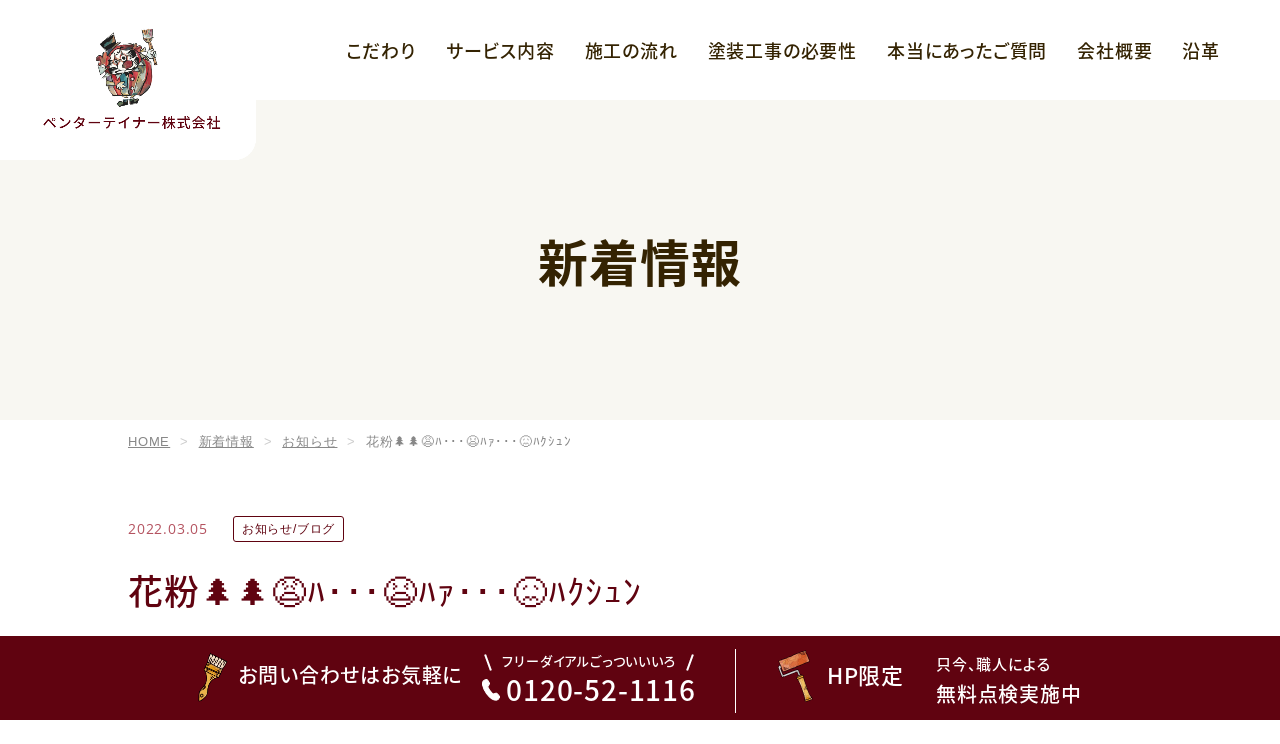

--- FILE ---
content_type: text/html; charset=UTF-8
request_url: https://www.pentertainer.jp/2022/03/05/21274/
body_size: 21835
content:
<!DOCTYPE html>
<html lang="ja">

<head>
	<meta charset="UTF-8">
			<meta name="viewport" content="width=1300">
		<meta name="format-detection" content="telephone=no" />
	<title>花粉🌲🌲😩ﾊ･･･😫ﾊｧ･･･😖ﾊｸｼｭﾝ | 八尾市で外壁・屋根塗装、浴室・浴槽塗装、防水工事ならペンターテイナー株式会社</title>
<meta name='robots' content='max-image-preview:large' />
	<style>img:is([sizes="auto" i], [sizes^="auto," i]) { contain-intrinsic-size: 3000px 1500px }</style>
	<link rel='dns-prefetch' href='//ajax.googleapis.com' />
<link rel='dns-prefetch' href='//stats.wp.com' />

<!-- SEO SIMPLE PACK 3.6.2 -->
<meta name="description" content="花粉🌲🌲😩ﾊ･･･😫ﾊｧ･･･😖ﾊｸｼｭﾝ 、八尾市で外壁・屋根塗装、浴室・浴槽塗装、防水工事ならペンターテイナー株式会社にお任せください。">
<meta name="keywords" content="八尾市,外壁塗装,屋根塗装,浴室塗装,浴槽塗装,防水工事">
<meta property="og:locale" content="ja_JP">
<meta property="og:type" content="article">
<meta property="og:title" content="花粉🌲🌲😩ﾊ･･･😫ﾊｧ･･･😖ﾊｸｼｭﾝ | 八尾市で外壁・屋根塗装、浴室・浴槽塗装、防水工事ならペンターテイナー株式会社">
<meta property="og:description" content="花粉🌲🌲😩ﾊ･･･😫ﾊｧ･･･😖ﾊｸｼｭﾝ 、八尾市で外壁・屋根塗装、浴室・浴槽塗装、防水工事ならペンターテイナー株式会社にお任せください。">
<meta property="og:site_name" content="八尾市で外壁・屋根塗装、浴室・浴槽塗装、防水工事ならペンターテイナー株式会社">
<meta name="twitter:card" content="summary_large_image">
<!-- / SEO SIMPLE PACK -->

<script type="text/javascript">
/* <![CDATA[ */
window._wpemojiSettings = {"baseUrl":"https:\/\/s.w.org\/images\/core\/emoji\/16.0.1\/72x72\/","ext":".png","svgUrl":"https:\/\/s.w.org\/images\/core\/emoji\/16.0.1\/svg\/","svgExt":".svg","source":{"concatemoji":"https:\/\/www.pentertainer.jp\/wp-includes\/js\/wp-emoji-release.min.js?ver=6.8.3"}};
/*! This file is auto-generated */
!function(s,n){var o,i,e;function c(e){try{var t={supportTests:e,timestamp:(new Date).valueOf()};sessionStorage.setItem(o,JSON.stringify(t))}catch(e){}}function p(e,t,n){e.clearRect(0,0,e.canvas.width,e.canvas.height),e.fillText(t,0,0);var t=new Uint32Array(e.getImageData(0,0,e.canvas.width,e.canvas.height).data),a=(e.clearRect(0,0,e.canvas.width,e.canvas.height),e.fillText(n,0,0),new Uint32Array(e.getImageData(0,0,e.canvas.width,e.canvas.height).data));return t.every(function(e,t){return e===a[t]})}function u(e,t){e.clearRect(0,0,e.canvas.width,e.canvas.height),e.fillText(t,0,0);for(var n=e.getImageData(16,16,1,1),a=0;a<n.data.length;a++)if(0!==n.data[a])return!1;return!0}function f(e,t,n,a){switch(t){case"flag":return n(e,"\ud83c\udff3\ufe0f\u200d\u26a7\ufe0f","\ud83c\udff3\ufe0f\u200b\u26a7\ufe0f")?!1:!n(e,"\ud83c\udde8\ud83c\uddf6","\ud83c\udde8\u200b\ud83c\uddf6")&&!n(e,"\ud83c\udff4\udb40\udc67\udb40\udc62\udb40\udc65\udb40\udc6e\udb40\udc67\udb40\udc7f","\ud83c\udff4\u200b\udb40\udc67\u200b\udb40\udc62\u200b\udb40\udc65\u200b\udb40\udc6e\u200b\udb40\udc67\u200b\udb40\udc7f");case"emoji":return!a(e,"\ud83e\udedf")}return!1}function g(e,t,n,a){var r="undefined"!=typeof WorkerGlobalScope&&self instanceof WorkerGlobalScope?new OffscreenCanvas(300,150):s.createElement("canvas"),o=r.getContext("2d",{willReadFrequently:!0}),i=(o.textBaseline="top",o.font="600 32px Arial",{});return e.forEach(function(e){i[e]=t(o,e,n,a)}),i}function t(e){var t=s.createElement("script");t.src=e,t.defer=!0,s.head.appendChild(t)}"undefined"!=typeof Promise&&(o="wpEmojiSettingsSupports",i=["flag","emoji"],n.supports={everything:!0,everythingExceptFlag:!0},e=new Promise(function(e){s.addEventListener("DOMContentLoaded",e,{once:!0})}),new Promise(function(t){var n=function(){try{var e=JSON.parse(sessionStorage.getItem(o));if("object"==typeof e&&"number"==typeof e.timestamp&&(new Date).valueOf()<e.timestamp+604800&&"object"==typeof e.supportTests)return e.supportTests}catch(e){}return null}();if(!n){if("undefined"!=typeof Worker&&"undefined"!=typeof OffscreenCanvas&&"undefined"!=typeof URL&&URL.createObjectURL&&"undefined"!=typeof Blob)try{var e="postMessage("+g.toString()+"("+[JSON.stringify(i),f.toString(),p.toString(),u.toString()].join(",")+"));",a=new Blob([e],{type:"text/javascript"}),r=new Worker(URL.createObjectURL(a),{name:"wpTestEmojiSupports"});return void(r.onmessage=function(e){c(n=e.data),r.terminate(),t(n)})}catch(e){}c(n=g(i,f,p,u))}t(n)}).then(function(e){for(var t in e)n.supports[t]=e[t],n.supports.everything=n.supports.everything&&n.supports[t],"flag"!==t&&(n.supports.everythingExceptFlag=n.supports.everythingExceptFlag&&n.supports[t]);n.supports.everythingExceptFlag=n.supports.everythingExceptFlag&&!n.supports.flag,n.DOMReady=!1,n.readyCallback=function(){n.DOMReady=!0}}).then(function(){return e}).then(function(){var e;n.supports.everything||(n.readyCallback(),(e=n.source||{}).concatemoji?t(e.concatemoji):e.wpemoji&&e.twemoji&&(t(e.twemoji),t(e.wpemoji)))}))}((window,document),window._wpemojiSettings);
/* ]]> */
</script>
<link rel='stylesheet' id='sbi_styles-css' href='https://www.pentertainer.jp/wp-content/plugins/instagram-feed/css/sbi-styles.min.css?ver=6.10.0' type='text/css' media='all' />
<style id='wp-emoji-styles-inline-css' type='text/css'>

	img.wp-smiley, img.emoji {
		display: inline !important;
		border: none !important;
		box-shadow: none !important;
		height: 1em !important;
		width: 1em !important;
		margin: 0 0.07em !important;
		vertical-align: -0.1em !important;
		background: none !important;
		padding: 0 !important;
	}
</style>
<link rel='stylesheet' id='wp-block-library-css' href='https://www.pentertainer.jp/wp-includes/css/dist/block-library/style.min.css?ver=6.8.3' type='text/css' media='all' />
<style id='classic-theme-styles-inline-css' type='text/css'>
/*! This file is auto-generated */
.wp-block-button__link{color:#fff;background-color:#32373c;border-radius:9999px;box-shadow:none;text-decoration:none;padding:calc(.667em + 2px) calc(1.333em + 2px);font-size:1.125em}.wp-block-file__button{background:#32373c;color:#fff;text-decoration:none}
</style>
<link rel='stylesheet' id='mediaelement-css' href='https://www.pentertainer.jp/wp-includes/js/mediaelement/mediaelementplayer-legacy.min.css?ver=4.2.17' type='text/css' media='all' />
<link rel='stylesheet' id='wp-mediaelement-css' href='https://www.pentertainer.jp/wp-includes/js/mediaelement/wp-mediaelement.min.css?ver=6.8.3' type='text/css' media='all' />
<style id='jetpack-sharing-buttons-style-inline-css' type='text/css'>
.jetpack-sharing-buttons__services-list{display:flex;flex-direction:row;flex-wrap:wrap;gap:0;list-style-type:none;margin:5px;padding:0}.jetpack-sharing-buttons__services-list.has-small-icon-size{font-size:12px}.jetpack-sharing-buttons__services-list.has-normal-icon-size{font-size:16px}.jetpack-sharing-buttons__services-list.has-large-icon-size{font-size:24px}.jetpack-sharing-buttons__services-list.has-huge-icon-size{font-size:36px}@media print{.jetpack-sharing-buttons__services-list{display:none!important}}.editor-styles-wrapper .wp-block-jetpack-sharing-buttons{gap:0;padding-inline-start:0}ul.jetpack-sharing-buttons__services-list.has-background{padding:1.25em 2.375em}
</style>
<style id='global-styles-inline-css' type='text/css'>
:root{--wp--preset--aspect-ratio--square: 1;--wp--preset--aspect-ratio--4-3: 4/3;--wp--preset--aspect-ratio--3-4: 3/4;--wp--preset--aspect-ratio--3-2: 3/2;--wp--preset--aspect-ratio--2-3: 2/3;--wp--preset--aspect-ratio--16-9: 16/9;--wp--preset--aspect-ratio--9-16: 9/16;--wp--preset--color--black: #000000;--wp--preset--color--cyan-bluish-gray: #abb8c3;--wp--preset--color--white: #ffffff;--wp--preset--color--pale-pink: #f78da7;--wp--preset--color--vivid-red: #cf2e2e;--wp--preset--color--luminous-vivid-orange: #ff6900;--wp--preset--color--luminous-vivid-amber: #fcb900;--wp--preset--color--light-green-cyan: #7bdcb5;--wp--preset--color--vivid-green-cyan: #00d084;--wp--preset--color--pale-cyan-blue: #8ed1fc;--wp--preset--color--vivid-cyan-blue: #0693e3;--wp--preset--color--vivid-purple: #9b51e0;--wp--preset--gradient--vivid-cyan-blue-to-vivid-purple: linear-gradient(135deg,rgba(6,147,227,1) 0%,rgb(155,81,224) 100%);--wp--preset--gradient--light-green-cyan-to-vivid-green-cyan: linear-gradient(135deg,rgb(122,220,180) 0%,rgb(0,208,130) 100%);--wp--preset--gradient--luminous-vivid-amber-to-luminous-vivid-orange: linear-gradient(135deg,rgba(252,185,0,1) 0%,rgba(255,105,0,1) 100%);--wp--preset--gradient--luminous-vivid-orange-to-vivid-red: linear-gradient(135deg,rgba(255,105,0,1) 0%,rgb(207,46,46) 100%);--wp--preset--gradient--very-light-gray-to-cyan-bluish-gray: linear-gradient(135deg,rgb(238,238,238) 0%,rgb(169,184,195) 100%);--wp--preset--gradient--cool-to-warm-spectrum: linear-gradient(135deg,rgb(74,234,220) 0%,rgb(151,120,209) 20%,rgb(207,42,186) 40%,rgb(238,44,130) 60%,rgb(251,105,98) 80%,rgb(254,248,76) 100%);--wp--preset--gradient--blush-light-purple: linear-gradient(135deg,rgb(255,206,236) 0%,rgb(152,150,240) 100%);--wp--preset--gradient--blush-bordeaux: linear-gradient(135deg,rgb(254,205,165) 0%,rgb(254,45,45) 50%,rgb(107,0,62) 100%);--wp--preset--gradient--luminous-dusk: linear-gradient(135deg,rgb(255,203,112) 0%,rgb(199,81,192) 50%,rgb(65,88,208) 100%);--wp--preset--gradient--pale-ocean: linear-gradient(135deg,rgb(255,245,203) 0%,rgb(182,227,212) 50%,rgb(51,167,181) 100%);--wp--preset--gradient--electric-grass: linear-gradient(135deg,rgb(202,248,128) 0%,rgb(113,206,126) 100%);--wp--preset--gradient--midnight: linear-gradient(135deg,rgb(2,3,129) 0%,rgb(40,116,252) 100%);--wp--preset--font-size--small: 13px;--wp--preset--font-size--medium: 20px;--wp--preset--font-size--large: 36px;--wp--preset--font-size--x-large: 42px;--wp--preset--spacing--20: 0.44rem;--wp--preset--spacing--30: 0.67rem;--wp--preset--spacing--40: 1rem;--wp--preset--spacing--50: 1.5rem;--wp--preset--spacing--60: 2.25rem;--wp--preset--spacing--70: 3.38rem;--wp--preset--spacing--80: 5.06rem;--wp--preset--shadow--natural: 6px 6px 9px rgba(0, 0, 0, 0.2);--wp--preset--shadow--deep: 12px 12px 50px rgba(0, 0, 0, 0.4);--wp--preset--shadow--sharp: 6px 6px 0px rgba(0, 0, 0, 0.2);--wp--preset--shadow--outlined: 6px 6px 0px -3px rgba(255, 255, 255, 1), 6px 6px rgba(0, 0, 0, 1);--wp--preset--shadow--crisp: 6px 6px 0px rgba(0, 0, 0, 1);}:where(.is-layout-flex){gap: 0.5em;}:where(.is-layout-grid){gap: 0.5em;}body .is-layout-flex{display: flex;}.is-layout-flex{flex-wrap: wrap;align-items: center;}.is-layout-flex > :is(*, div){margin: 0;}body .is-layout-grid{display: grid;}.is-layout-grid > :is(*, div){margin: 0;}:where(.wp-block-columns.is-layout-flex){gap: 2em;}:where(.wp-block-columns.is-layout-grid){gap: 2em;}:where(.wp-block-post-template.is-layout-flex){gap: 1.25em;}:where(.wp-block-post-template.is-layout-grid){gap: 1.25em;}.has-black-color{color: var(--wp--preset--color--black) !important;}.has-cyan-bluish-gray-color{color: var(--wp--preset--color--cyan-bluish-gray) !important;}.has-white-color{color: var(--wp--preset--color--white) !important;}.has-pale-pink-color{color: var(--wp--preset--color--pale-pink) !important;}.has-vivid-red-color{color: var(--wp--preset--color--vivid-red) !important;}.has-luminous-vivid-orange-color{color: var(--wp--preset--color--luminous-vivid-orange) !important;}.has-luminous-vivid-amber-color{color: var(--wp--preset--color--luminous-vivid-amber) !important;}.has-light-green-cyan-color{color: var(--wp--preset--color--light-green-cyan) !important;}.has-vivid-green-cyan-color{color: var(--wp--preset--color--vivid-green-cyan) !important;}.has-pale-cyan-blue-color{color: var(--wp--preset--color--pale-cyan-blue) !important;}.has-vivid-cyan-blue-color{color: var(--wp--preset--color--vivid-cyan-blue) !important;}.has-vivid-purple-color{color: var(--wp--preset--color--vivid-purple) !important;}.has-black-background-color{background-color: var(--wp--preset--color--black) !important;}.has-cyan-bluish-gray-background-color{background-color: var(--wp--preset--color--cyan-bluish-gray) !important;}.has-white-background-color{background-color: var(--wp--preset--color--white) !important;}.has-pale-pink-background-color{background-color: var(--wp--preset--color--pale-pink) !important;}.has-vivid-red-background-color{background-color: var(--wp--preset--color--vivid-red) !important;}.has-luminous-vivid-orange-background-color{background-color: var(--wp--preset--color--luminous-vivid-orange) !important;}.has-luminous-vivid-amber-background-color{background-color: var(--wp--preset--color--luminous-vivid-amber) !important;}.has-light-green-cyan-background-color{background-color: var(--wp--preset--color--light-green-cyan) !important;}.has-vivid-green-cyan-background-color{background-color: var(--wp--preset--color--vivid-green-cyan) !important;}.has-pale-cyan-blue-background-color{background-color: var(--wp--preset--color--pale-cyan-blue) !important;}.has-vivid-cyan-blue-background-color{background-color: var(--wp--preset--color--vivid-cyan-blue) !important;}.has-vivid-purple-background-color{background-color: var(--wp--preset--color--vivid-purple) !important;}.has-black-border-color{border-color: var(--wp--preset--color--black) !important;}.has-cyan-bluish-gray-border-color{border-color: var(--wp--preset--color--cyan-bluish-gray) !important;}.has-white-border-color{border-color: var(--wp--preset--color--white) !important;}.has-pale-pink-border-color{border-color: var(--wp--preset--color--pale-pink) !important;}.has-vivid-red-border-color{border-color: var(--wp--preset--color--vivid-red) !important;}.has-luminous-vivid-orange-border-color{border-color: var(--wp--preset--color--luminous-vivid-orange) !important;}.has-luminous-vivid-amber-border-color{border-color: var(--wp--preset--color--luminous-vivid-amber) !important;}.has-light-green-cyan-border-color{border-color: var(--wp--preset--color--light-green-cyan) !important;}.has-vivid-green-cyan-border-color{border-color: var(--wp--preset--color--vivid-green-cyan) !important;}.has-pale-cyan-blue-border-color{border-color: var(--wp--preset--color--pale-cyan-blue) !important;}.has-vivid-cyan-blue-border-color{border-color: var(--wp--preset--color--vivid-cyan-blue) !important;}.has-vivid-purple-border-color{border-color: var(--wp--preset--color--vivid-purple) !important;}.has-vivid-cyan-blue-to-vivid-purple-gradient-background{background: var(--wp--preset--gradient--vivid-cyan-blue-to-vivid-purple) !important;}.has-light-green-cyan-to-vivid-green-cyan-gradient-background{background: var(--wp--preset--gradient--light-green-cyan-to-vivid-green-cyan) !important;}.has-luminous-vivid-amber-to-luminous-vivid-orange-gradient-background{background: var(--wp--preset--gradient--luminous-vivid-amber-to-luminous-vivid-orange) !important;}.has-luminous-vivid-orange-to-vivid-red-gradient-background{background: var(--wp--preset--gradient--luminous-vivid-orange-to-vivid-red) !important;}.has-very-light-gray-to-cyan-bluish-gray-gradient-background{background: var(--wp--preset--gradient--very-light-gray-to-cyan-bluish-gray) !important;}.has-cool-to-warm-spectrum-gradient-background{background: var(--wp--preset--gradient--cool-to-warm-spectrum) !important;}.has-blush-light-purple-gradient-background{background: var(--wp--preset--gradient--blush-light-purple) !important;}.has-blush-bordeaux-gradient-background{background: var(--wp--preset--gradient--blush-bordeaux) !important;}.has-luminous-dusk-gradient-background{background: var(--wp--preset--gradient--luminous-dusk) !important;}.has-pale-ocean-gradient-background{background: var(--wp--preset--gradient--pale-ocean) !important;}.has-electric-grass-gradient-background{background: var(--wp--preset--gradient--electric-grass) !important;}.has-midnight-gradient-background{background: var(--wp--preset--gradient--midnight) !important;}.has-small-font-size{font-size: var(--wp--preset--font-size--small) !important;}.has-medium-font-size{font-size: var(--wp--preset--font-size--medium) !important;}.has-large-font-size{font-size: var(--wp--preset--font-size--large) !important;}.has-x-large-font-size{font-size: var(--wp--preset--font-size--x-large) !important;}
:where(.wp-block-post-template.is-layout-flex){gap: 1.25em;}:where(.wp-block-post-template.is-layout-grid){gap: 1.25em;}
:where(.wp-block-columns.is-layout-flex){gap: 2em;}:where(.wp-block-columns.is-layout-grid){gap: 2em;}
:root :where(.wp-block-pullquote){font-size: 1.5em;line-height: 1.6;}
</style>
<link rel='stylesheet' id='theme-css' href='https://www.pentertainer.jp/wp-content/themes/pentertainer.jp/css/theme.css' type='text/css' media='all' />
<link rel='stylesheet' id='style-css' href='https://www.pentertainer.jp/wp-content/themes/pentertainer.jp/css/style.css?250225015930' type='text/css' media='all' />
<link rel='stylesheet' id='lightbox-style-css' href='https://www.pentertainer.jp/wp-content/themes/pentertainer.jp/css/lightbox.min.css?220523020946' type='text/css' media='all' />
<script type="text/javascript" defer src="https://www.pentertainer.jp/wp-includes/js/jquery/jquery.min.js?ver=3.7.1" id="jquery-core-js"></script>
<script type="text/javascript" id="jquery-core-js-after">
/* <![CDATA[ */
console.log()
/* ]]> */
</script>
<script type="text/javascript" defer src="https://www.pentertainer.jp/wp-content/themes/pentertainer.jp/js/slick.min.js" id="slick-js"></script>
<script type="text/javascript" defer src="https://www.pentertainer.jp/wp-content/themes/pentertainer.jp/js/lightbox.min.js" id="lightbox-js-js"></script>
<script type="text/javascript" defer src="//ajax.googleapis.com/ajax/libs/webfont/1.6.26/webfont.js" id="webfont-js"></script>
<script type="text/javascript" id="behavior-js-extra">
/* <![CDATA[ */
var theme = {"url":"https:\/\/www.pentertainer.jp\/wp-content\/themes\/pentertainer.jp"};
/* ]]> */
</script>
<script type="text/javascript" defer src="https://www.pentertainer.jp/wp-content/themes/pentertainer.jp/js/behavior.js?220523020740" id="behavior-js"></script>
<!-- Markup (JSON-LD) structured in schema.org ver.4.8.1 START -->
<script type="application/ld+json">
{
    "@context": "https://schema.org",
    "@type": "BreadcrumbList",
    "itemListElement": [
        {
            "@type": "ListItem",
            "position": 1,
            "item": {
                "@id": "https://www.pentertainer.jp",
                "name": "HOME"
            }
        },
        {
            "@type": "ListItem",
            "position": 2,
            "item": {
                "@id": "https://www.pentertainer.jp/category/news/",
                "name": "お知らせ"
            }
        },
        {
            "@type": "ListItem",
            "position": 3,
            "item": {
                "@id": "https://www.pentertainer.jp/2022/03/05/21274/",
                "name": "花粉🌲🌲😩ﾊ･･･😫ﾊｧ･･･😖ﾊｸｼｭﾝ"
            }
        }
    ]
}
</script>
<!-- Markup (JSON-LD) structured in schema.org END -->
	<style>img#wpstats{display:none}</style>
		<link rel="canonical" href="https://www.pentertainer.jp/2022/03/05/21274/">

<!-- Google Tag Manager -->
<script>(function(w,d,s,l,i){w[l]=w[l]||[];w[l].push({'gtm.start':
new Date().getTime(),event:'gtm.js'});var f=d.getElementsByTagName(s)[0],
j=d.createElement(s),dl=l!='dataLayer'?'&l='+l:'';j.async=true;j.src=
'https://www.googletagmanager.com/gtm.js?id='+i+dl;f.parentNode.insertBefore(j,f);
})(window,document,'script','dataLayer','GTM-WJ8G883');</script>
<!-- End Google Tag Manager -->
		
<!-- Jetpack Open Graph Tags -->
<meta property="og:type" content="article" />
<meta property="og:title" content="花粉🌲🌲😩ﾊ･･･😫ﾊｧ･･･😖ﾊｸｼｭﾝ" />
<meta property="og:url" content="https://www.pentertainer.jp/2022/03/05/21274/" />
<meta property="og:description" content="まいど‼️大阪府八尾市の建物塗り替え専門店でお馴染みのペンターテイナーの高橋👩です(˙👄˙)💗 今日は 花粉が&hellip;" />
<meta property="article:published_time" content="2022-03-04T15:19:25+00:00" />
<meta property="article:modified_time" content="2022-03-04T15:19:25+00:00" />
<meta property="og:site_name" content="八尾市で外壁・屋根塗装、浴室・浴槽塗装、防水工事ならペンターテイナー株式会社" />
<meta property="og:image" content="https://www.pentertainer.jp/wp-content/uploads/2022/03/6EF88AE4-5D02-4CD7-AF12-F76BDFB05B9B-640x480.jpeg" />
<meta property="og:image:width" content="640" />
<meta property="og:image:height" content="480" />
<meta property="og:image:alt" content="" />
<meta property="og:locale" content="ja_JP" />
<meta name="twitter:text:title" content="花粉🌲🌲😩ﾊ･･･😫ﾊｧ･･･😖ﾊｸｼｭﾝ" />
<meta name="twitter:image" content="https://www.pentertainer.jp/wp-content/uploads/2022/03/6EF88AE4-5D02-4CD7-AF12-F76BDFB05B9B-640x480.jpeg?w=640" />
<meta name="twitter:card" content="summary_large_image" />

<!-- End Jetpack Open Graph Tags -->
	<link rel="icon" type="image/png" href="https://www.pentertainer.jp/wp-content/themes/pentertainer.jp/images/favicon.png" sizes="64x64">
	<link rel="apple-touch-icon" type="image/png" sizes="180x180" href="https://www.pentertainer.jp/wp-content/themes/pentertainer.jp/images/apple-touch-icon.png">
	<link rel="preload" href="https://www.pentertainer.jp/wp-content/themes/pentertainer.jp/fonts/noto-sans-jp-v41-latin_japanese-500.woff2" as="font" type="font/woff2" crossorigin>
	<link rel="preload" href="https://www.pentertainer.jp/wp-content/themes/pentertainer.jp/fonts/noto-sans-jp-v41-latin_japanese-700.woff2" as="font" type="font/woff2" crossorigin>
	<link rel="preload" href="https://www.pentertainer.jp/wp-content/themes/pentertainer.jp/fonts/open-sans-v28-latin-regular.woff2" as="font" type="font/woff2" crossorigin>
	<link rel="preload" href="https://www.pentertainer.jp/wp-content/themes/pentertainer.jp/css/font.css" as="style">
</head>

<body ontouchstart>
<!-- Google Tag Manager (noscript) -->
<noscript><iframe src="https://www.googletagmanager.com/ns.html?id=GTM-WJ8G883"
height="0" width="0" style="display:none;visibility:hidden"></iframe></noscript>
<!-- End Google Tag Manager (noscript) -->
		
	<div id="fb-root"></div>
	<script async defer crossorigin="anonymous" src="https://connect.facebook.net/ja_JP/sdk.js#xfbml=1&version=v13.0" nonce="gA0v2IXl"></script>
	<header class="header">
		<div class="h-container">
							<div class="h-logo"><a href="https://www.pentertainer.jp/" class="fade">
						<picture>
							<source srcset="https://www.pentertainer.jp/wp-content/themes/pentertainer.jp/images/share/header_logo_sp@2x.png" media="(max-width: 800px)">
							<img src="https://www.pentertainer.jp/wp-content/themes/pentertainer.jp/images/share/header_logo_pc@2x.png" width="360" height="225" alt="八尾市で外壁・屋根塗装、浴室・浴槽塗装、防水工事ならペンターテイナー株式会社にお任せください。">
						</picture>
					</a></div>
					</div>
	</header>
	<nav class="g-navi">
		<div class="pc-navi">
			<ul class="pc-navi-list">
				<li><a href="https://www.pentertainer.jp/commitment/">こだわり</a></li>
				<li class="dropdown">
					<a class="no-link">サービス内容</a>
					<div class="child">
						<ul>
							<li><a href="https://www.pentertainer.jp/outer-wall/">外壁塗装</a></li>
							<li><a href="https://www.pentertainer.jp/waterproof/">防水工事</a></li>
							<li><a href="https://www.pentertainer.jp/bathroom/">浴室・浴槽塗装</a></li>
							<li><a href="https://www.pentertainer.jp/roof/">屋根塗装・葺き替え</a></li>
							<li><a href="https://www.pentertainer.jp/indoor/">室内・内部塗装</a></li>
							<li><a href="https://www.pentertainer.jp/checking/">ドローン屋根・外壁点検</a></li>
							<li><a href="https://www.pentertainer.jp/tool/">工具のレンタル・販売</a></li>
						</ul>
					</div>
				</li>
				<li><a href="https://www.pentertainer.jp/flow/">施工の流れ</a></li>
				<li><a href="https://www.pentertainer.jp/need/">塗装工事の必要性</a></li>
				<li><a href="https://www.pentertainer.jp/faq/">本当にあったご質問</a></li>
				<li><a href="https://www.pentertainer.jp/company/">会社概要</a></li>
				<li><a href="https://www.pentertainer.jp/history/">沿革</a></li>
			</ul>
		</div>
		<div class="sp-navi">
			<div class="sp-navi-btns">
				<div class="item contact">
					<a href="https://www.pentertainer.jp/contact/">
						<span class="img">
							<img src="https://www.pentertainer.jp/wp-content/themes/pentertainer.jp/images/share/fixed_item02@2x.png" width="22" height="28" alt="">
						</span>
						<span class="ttl"><span class="label">HP限定</span><br>無料点検実施中！</span>
					</a>
				</div>
				<div class="item">
					<a href="tel:0120521116">
						<span class="img">
							<svg xmlns="http://www.w3.org/2000/svg" width="13.994" height="16.606" viewBox="0 0 13.994 16.606">
								<path d="M506.006,2512.64l-1.561-1.8a1.2,1.2,0,0,0-1.243-.364l-2.243.657a19.453,19.453,0,0,1-2.451-2.707l-.012-.013a19.464,19.464,0,0,1-1.922-3.105l1.253-1.973a1.2,1.2,0,0,0-.006-1.3l-1.294-2a1.2,1.2,0,0,0-1.262-.52,3.965,3.965,0,0,0-2.5,1.409c-.522.816-1.392,3.851,2.68,9.451h0l.113.15q.1.142.213.286l0,0c4.253,5.464,7.41,5.469,8.339,5.193a3.968,3.968,0,0,0,2.048-2.015A1.2,1.2,0,0,0,506.006,2512.64Z" transform="translate(-492.306 -2499.497)" fill="#600310" />
							</svg>
						</span>
						<span class="ttl">TEL</span>
					</a>
				</div>
				<div class="item">
					<a href="#">
						<span class="img">
							<svg xmlns="http://www.w3.org/2000/svg" width="20.19" height="11.253" viewBox="0 0 20.19 11.253">
								<path d="M3152.408,58.243l9.141,9.4-9.141,9.4" transform="translate(-57.546 3162.944) rotate(-90)" fill="none" stroke="#600310" stroke-width="2" />
							</svg>
						</span>
						<span class="ttl">PAGE TOP</span>
					</a>
				</div>
				<div class="humberger"><span></span><span></span><span></span><span class="ttl">MENU</span></div>
			</div>
			<div class="sp-navi-contents">
				<ul class="sp-navi-list">
					<li><a href="https://www.pentertainer.jp/">HOME</a></li>
					<li><a href="https://www.pentertainer.jp/commitment/">こだわり</a></li>
					<li class="sp-dropdown">
						<a class="no-link">サービス内容</a>
						<div class="child">
							<ul>
								<li><a href="https://www.pentertainer.jp/outer-wall/">外壁塗装</a></li>
								<li><a href="https://www.pentertainer.jp/waterproof/">防水工事</a></li>
								<li><a href="https://www.pentertainer.jp/bathroom/">浴室・浴槽塗装</a></li>
								<li><a href="https://www.pentertainer.jp/roof/">屋根塗装・葺き替え</a></li>
								<li><a href="https://www.pentertainer.jp/indoor/">室内・内部塗装</a></li>
								<li><a href="https://www.pentertainer.jp/checking/">ドローン屋根・外壁点検</a></li>
								<li><a href="https://www.pentertainer.jp/tool/">工具のレンタル・販売</a></li>
							</ul>
						</div>
					</li>
					<li><a href="https://www.pentertainer.jp/campaign/">キャンペーンのご紹介</a></li>
					<li><a href="https://www.pentertainer.jp/flow/">施工の流れ</a></li>
					<li><a href="https://www.pentertainer.jp/need/">塗装工事の必要性</a></li>
					<li><a href="https://www.pentertainer.jp/faq/">本当にあったご質問</a></li>
					<li><a href="https://www.pentertainer.jp/company/">会社概要</a></li>
					<li><a href="https://www.pentertainer.jp/history/">沿革</a></li>
					<li><a href="https://www.pentertainer.jp/recruit/">スタッフ募集</a></li>
					<li><a href="https://www.pentertainer.jp/contact/">お問い合わせ</a></li>
					<li><a href="https://www.pentertainer.jp/case/">施工事例</a></li>
					<li><a href="https://www.pentertainer.jp/movie/">施工動画</a></li>
					<li><a href="https://www.pentertainer.jp/topics/">新着情報</a></li>
					<li><a href="https://www.pentertainer.jp/privacy/">プライバシーポリシー</a></li>
				</ul>
			</div>
		</div>
		<div class="fixed-pc">
			<div class="tel-area">
				<a href="tel:0120521116">
					<p class="l-ttl"><i><img src="https://www.pentertainer.jp/wp-content/themes/pentertainer.jp/images/share/fixed_item01@2x.png" width="30" height="53" alt=""></i>お問い合わせはお気軽に</p>
					<div class="l-desc">
						<span class="txt">フリーダイアルごっついいいろ</span><span class="tel"><i><img src="https://www.pentertainer.jp/wp-content/themes/pentertainer.jp/images/share/ico_phone.svg" width="18" height="22" alt=""></i>0120-52-1116</span>
					</div>
				</a>
			</div>
			<div class="contact-area">
				<a href="https://www.pentertainer.jp/contact/">
					<p class="l-ttl"><i><img src="https://www.pentertainer.jp/wp-content/themes/pentertainer.jp/images/share/fixed_item02@2x.png" width="41" height="56" alt=""></i>HP限定</p>
					<div class="l-desc">
						<span class="small">只今、職人による</span><br>無料点検実施中
					</div>
				</a>
			</div>
		</div>
	</nav>

<main>
	<div class="page-ttl">
	<h1>新着情報</h1>
</div>
<nav class="breadcrumb">
	<ul>
		<!-- Breadcrumb NavXT 7.4.1 -->
<li class="home"><span property="itemListElement" typeof="ListItem"><a property="item" typeof="WebPage" title="八尾市で外壁・屋根塗装、浴室・浴槽塗装、防水工事ならペンターテイナー株式会社へ移動" href="https://www.pentertainer.jp" class="home"><span property="name">HOME</span></a><meta property="position" content="1"></span></li>
<li class="post-root post post-post"><span property="itemListElement" typeof="ListItem"><a property="item" typeof="WebPage" title="新着情報へ移動" href="https://www.pentertainer.jp/topics/" class="post-root post post-post"><span property="name">新着情報</span></a><meta property="position" content="2"></span></li>
<li class="taxonomy category"><span property="itemListElement" typeof="ListItem"><a property="item" typeof="WebPage" title="お知らせのカテゴリーアーカイブへ移動" href="https://www.pentertainer.jp/category/news/" class="taxonomy category"><span property="name">お知らせ</span></a><meta property="position" content="3"></span></li>
<li class="post post-post current-item"><span property="itemListElement" typeof="ListItem"><span property="name">花粉🌲🌲😩ﾊ･･･😫ﾊｧ･･･😖ﾊｸｼｭﾝ</span><meta property="position" content="4"></span></li>
	</ul>
</nav>
	<div class="u-contents">
		<section class="tall">
			<div class="container">
				<div class="l-post-single">
					<div class="post-data">
						<time datetime="2022-03-05T00:19:25+09:00">2022.03.05</time>
						<span class="category">お知らせ/ブログ</span>					</div>
					<h2 class="l-ttl">花粉🌲🌲😩ﾊ･･･😫ﾊｧ･･･😖ﾊｸｼｭﾝ</h2>
					<div class="postdata">
						<p>まいど‼️大阪府八尾市の建物塗り替え専門店でお馴染みのペンターテイナーの高橋👩です(˙👄˙)💗</p>
<p>今日は 花粉がまぁまぁ飛んでいて鼻水がーー😱😱目がーーー😱😱って感じでした⤵︎⤵︎⤵︎笑笑</p>
<p>&nbsp;</p>
<p>《八尾市 T様邸戸建て住宅塗装現場》</p>
<p>今日は 外壁塗装･屋根の下地処理を行いました👷🏻‍♀️</p>
<p><img fetchpriority="high" decoding="async" class="alignnone size-medium wp-image-21275" src="https://www.pentertainer.jp/wp-content/uploads/2022/03/6EF88AE4-5D02-4CD7-AF12-F76BDFB05B9B-640x480.jpeg" alt="" width="640" height="480" srcset="https://www.pentertainer.jp/wp-content/uploads/2022/03/6EF88AE4-5D02-4CD7-AF12-F76BDFB05B9B-640x480.jpeg 640w, https://www.pentertainer.jp/wp-content/uploads/2022/03/6EF88AE4-5D02-4CD7-AF12-F76BDFB05B9B-1024x768.jpeg 1024w, https://www.pentertainer.jp/wp-content/uploads/2022/03/6EF88AE4-5D02-4CD7-AF12-F76BDFB05B9B-768x576.jpeg 768w, https://www.pentertainer.jp/wp-content/uploads/2022/03/6EF88AE4-5D02-4CD7-AF12-F76BDFB05B9B.jpeg 1280w" sizes="(max-width: 640px) 100vw, 640px" /></p>
<p>↑屋根 棟板金を留めている釘の浮き 分かりにくにくいのですが まぁまあ浮いています😱この釘が抜けると 板金が飛んで行ったり 釘穴から雨が入ったりなどといい事がないので</p>
<p><img decoding="async" class="alignnone size-medium wp-image-21276" src="https://www.pentertainer.jp/wp-content/uploads/2022/03/9560D3DA-DD55-4446-901A-9E65DD99B0E4-640x480.jpeg" alt="" width="640" height="480" srcset="https://www.pentertainer.jp/wp-content/uploads/2022/03/9560D3DA-DD55-4446-901A-9E65DD99B0E4-640x480.jpeg 640w, https://www.pentertainer.jp/wp-content/uploads/2022/03/9560D3DA-DD55-4446-901A-9E65DD99B0E4-1024x768.jpeg 1024w, https://www.pentertainer.jp/wp-content/uploads/2022/03/9560D3DA-DD55-4446-901A-9E65DD99B0E4-768x576.jpeg 768w, https://www.pentertainer.jp/wp-content/uploads/2022/03/9560D3DA-DD55-4446-901A-9E65DD99B0E4.jpeg 1280w" sizes="(max-width: 640px) 100vw, 640px" /></p>
<p><img decoding="async" class="alignnone size-medium wp-image-21277" src="https://www.pentertainer.jp/wp-content/uploads/2022/03/6CF1921C-DF8F-4D02-A9E2-C0E783112C02-640x480.jpeg" alt="" width="640" height="480" srcset="https://www.pentertainer.jp/wp-content/uploads/2022/03/6CF1921C-DF8F-4D02-A9E2-C0E783112C02-640x480.jpeg 640w, https://www.pentertainer.jp/wp-content/uploads/2022/03/6CF1921C-DF8F-4D02-A9E2-C0E783112C02-1024x768.jpeg 1024w, https://www.pentertainer.jp/wp-content/uploads/2022/03/6CF1921C-DF8F-4D02-A9E2-C0E783112C02-768x576.jpeg 768w, https://www.pentertainer.jp/wp-content/uploads/2022/03/6CF1921C-DF8F-4D02-A9E2-C0E783112C02.jpeg 1280w" sizes="(max-width: 640px) 100vw, 640px" /></p>
<p>↑叩いて釘を戻してあげます🙋‍♀️</p>
<p><img loading="lazy" decoding="async" class="alignnone size-medium wp-image-21278" src="https://www.pentertainer.jp/wp-content/uploads/2022/03/07CE90A6-8739-4E2A-B3DB-6560F50CDC33-640x480.jpeg" alt="" width="640" height="480" srcset="https://www.pentertainer.jp/wp-content/uploads/2022/03/07CE90A6-8739-4E2A-B3DB-6560F50CDC33-640x480.jpeg 640w, https://www.pentertainer.jp/wp-content/uploads/2022/03/07CE90A6-8739-4E2A-B3DB-6560F50CDC33-1024x768.jpeg 1024w, https://www.pentertainer.jp/wp-content/uploads/2022/03/07CE90A6-8739-4E2A-B3DB-6560F50CDC33-768x576.jpeg 768w, https://www.pentertainer.jp/wp-content/uploads/2022/03/07CE90A6-8739-4E2A-B3DB-6560F50CDC33.jpeg 1280w" sizes="auto, (max-width: 640px) 100vw, 640px" /></p>
<p>↑分かりにくにくいのですが 戻っています🙋‍♀️</p>
<p><img loading="lazy" decoding="async" class="alignnone size-medium wp-image-21279" src="https://www.pentertainer.jp/wp-content/uploads/2022/03/4208EBDD-33D0-40D6-A2BE-4A2511355295-640x480.jpeg" alt="" width="640" height="480" srcset="https://www.pentertainer.jp/wp-content/uploads/2022/03/4208EBDD-33D0-40D6-A2BE-4A2511355295-640x480.jpeg 640w, https://www.pentertainer.jp/wp-content/uploads/2022/03/4208EBDD-33D0-40D6-A2BE-4A2511355295-1024x768.jpeg 1024w, https://www.pentertainer.jp/wp-content/uploads/2022/03/4208EBDD-33D0-40D6-A2BE-4A2511355295-768x576.jpeg 768w, https://www.pentertainer.jp/wp-content/uploads/2022/03/4208EBDD-33D0-40D6-A2BE-4A2511355295.jpeg 1280w" sizes="auto, (max-width: 640px) 100vw, 640px" /></p>
<p>↑釘が再度浮きにくくする為 シーリング材で押さえます🙋‍♀️シーリング材を打設する事で 雨水が釘を伝って 内部へ侵入する事への防止にもなります!</p>
<p><img loading="lazy" decoding="async" class="alignnone size-medium wp-image-21280" src="https://www.pentertainer.jp/wp-content/uploads/2022/03/545521ED-09EB-4952-A5EB-5F4265A1B2DB-640x480.jpeg" alt="" width="640" height="480" srcset="https://www.pentertainer.jp/wp-content/uploads/2022/03/545521ED-09EB-4952-A5EB-5F4265A1B2DB-640x480.jpeg 640w, https://www.pentertainer.jp/wp-content/uploads/2022/03/545521ED-09EB-4952-A5EB-5F4265A1B2DB-1024x768.jpeg 1024w, https://www.pentertainer.jp/wp-content/uploads/2022/03/545521ED-09EB-4952-A5EB-5F4265A1B2DB-768x576.jpeg 768w, https://www.pentertainer.jp/wp-content/uploads/2022/03/545521ED-09EB-4952-A5EB-5F4265A1B2DB.jpeg 1280w" sizes="auto, (max-width: 640px) 100vw, 640px" /></p>
<p>↑屋根 棟板金 釘頭 シーリング材打設完了</p>
<p><img loading="lazy" decoding="async" class="alignnone size-medium wp-image-21283" src="https://www.pentertainer.jp/wp-content/uploads/2022/03/E8B21FDC-9FD3-4844-8BB6-2129DCF4CA8D-640x480.jpeg" alt="" width="640" height="480" srcset="https://www.pentertainer.jp/wp-content/uploads/2022/03/E8B21FDC-9FD3-4844-8BB6-2129DCF4CA8D-640x480.jpeg 640w, https://www.pentertainer.jp/wp-content/uploads/2022/03/E8B21FDC-9FD3-4844-8BB6-2129DCF4CA8D-1024x768.jpeg 1024w, https://www.pentertainer.jp/wp-content/uploads/2022/03/E8B21FDC-9FD3-4844-8BB6-2129DCF4CA8D-768x576.jpeg 768w, https://www.pentertainer.jp/wp-content/uploads/2022/03/E8B21FDC-9FD3-4844-8BB6-2129DCF4CA8D.jpeg 1280w" sizes="auto, (max-width: 640px) 100vw, 640px" /></p>
<p>↑屋根に取り付けられた窓(トップライト)からの雨漏りもまぁまぁ多いのってご存知ですか😱😱</p>
<p><img loading="lazy" decoding="async" class="alignnone size-medium wp-image-21281" src="https://www.pentertainer.jp/wp-content/uploads/2022/03/77AF3AB9-4F27-441A-8D64-DC97C5248EA5-640x480.jpeg" alt="" width="640" height="480" srcset="https://www.pentertainer.jp/wp-content/uploads/2022/03/77AF3AB9-4F27-441A-8D64-DC97C5248EA5-640x480.jpeg 640w, https://www.pentertainer.jp/wp-content/uploads/2022/03/77AF3AB9-4F27-441A-8D64-DC97C5248EA5-1024x767.jpeg 1024w, https://www.pentertainer.jp/wp-content/uploads/2022/03/77AF3AB9-4F27-441A-8D64-DC97C5248EA5-768x575.jpeg 768w, https://www.pentertainer.jp/wp-content/uploads/2022/03/77AF3AB9-4F27-441A-8D64-DC97C5248EA5.jpeg 1280w" sizes="auto, (max-width: 640px) 100vw, 640px" /></p>
<p>↑見落とされがちなガラスの際のパッキンからの雨漏りです(°д°)こちらもまぁまぁ劣化しているので 補修します! 何の処置もしない業者が9割だと思ってもらった方がいいです!🙆‍♀️🙆‍♀️</p>
<p><img loading="lazy" decoding="async" class="alignnone size-medium wp-image-21284" src="https://www.pentertainer.jp/wp-content/uploads/2022/03/2E8C2C15-634D-4096-92E9-EEA943ED1C05-640x480.jpeg" alt="" width="640" height="480" srcset="https://www.pentertainer.jp/wp-content/uploads/2022/03/2E8C2C15-634D-4096-92E9-EEA943ED1C05-640x480.jpeg 640w, https://www.pentertainer.jp/wp-content/uploads/2022/03/2E8C2C15-634D-4096-92E9-EEA943ED1C05-1024x768.jpeg 1024w, https://www.pentertainer.jp/wp-content/uploads/2022/03/2E8C2C15-634D-4096-92E9-EEA943ED1C05-768x576.jpeg 768w, https://www.pentertainer.jp/wp-content/uploads/2022/03/2E8C2C15-634D-4096-92E9-EEA943ED1C05.jpeg 1280w" sizes="auto, (max-width: 640px) 100vw, 640px" /></p>
<p>↑養生完了</p>
<p><img loading="lazy" decoding="async" class="alignnone size-medium wp-image-21358" src="https://www.pentertainer.jp/wp-content/uploads/2022/03/7CEE49FF-33FD-442E-8D6A-B73973A65330-640x350.jpeg" alt="" width="640" height="350" srcset="https://www.pentertainer.jp/wp-content/uploads/2022/03/7CEE49FF-33FD-442E-8D6A-B73973A65330-640x350.jpeg 640w, https://www.pentertainer.jp/wp-content/uploads/2022/03/7CEE49FF-33FD-442E-8D6A-B73973A65330-1024x560.jpeg 1024w, https://www.pentertainer.jp/wp-content/uploads/2022/03/7CEE49FF-33FD-442E-8D6A-B73973A65330-768x420.jpeg 768w, https://www.pentertainer.jp/wp-content/uploads/2022/03/7CEE49FF-33FD-442E-8D6A-B73973A65330.jpeg 1169w" sizes="auto, (max-width: 640px) 100vw, 640px" /></p>
<p><img loading="lazy" decoding="async" class="alignnone size-medium wp-image-21285" src="https://www.pentertainer.jp/wp-content/uploads/2022/03/13E0A5B2-D801-4D13-92B5-85341B105AB7-640x480.jpeg" alt="" width="640" height="480" srcset="https://www.pentertainer.jp/wp-content/uploads/2022/03/13E0A5B2-D801-4D13-92B5-85341B105AB7-640x480.jpeg 640w, https://www.pentertainer.jp/wp-content/uploads/2022/03/13E0A5B2-D801-4D13-92B5-85341B105AB7-1024x768.jpeg 1024w, https://www.pentertainer.jp/wp-content/uploads/2022/03/13E0A5B2-D801-4D13-92B5-85341B105AB7-768x576.jpeg 768w, https://www.pentertainer.jp/wp-content/uploads/2022/03/13E0A5B2-D801-4D13-92B5-85341B105AB7.jpeg 1280w" sizes="auto, (max-width: 640px) 100vw, 640px" /></p>
<p><img loading="lazy" decoding="async" class="alignnone size-medium wp-image-21286" src="https://www.pentertainer.jp/wp-content/uploads/2022/03/AD1A7423-A949-42F2-A410-E693CA7CBBA7-640x480.jpeg" alt="" width="640" height="480" srcset="https://www.pentertainer.jp/wp-content/uploads/2022/03/AD1A7423-A949-42F2-A410-E693CA7CBBA7-640x480.jpeg 640w, https://www.pentertainer.jp/wp-content/uploads/2022/03/AD1A7423-A949-42F2-A410-E693CA7CBBA7-1024x768.jpeg 1024w, https://www.pentertainer.jp/wp-content/uploads/2022/03/AD1A7423-A949-42F2-A410-E693CA7CBBA7-768x576.jpeg 768w, https://www.pentertainer.jp/wp-content/uploads/2022/03/AD1A7423-A949-42F2-A410-E693CA7CBBA7.jpeg 1280w" sizes="auto, (max-width: 640px) 100vw, 640px" /></p>
<p>↑耐久性抜群のシーリング材で補修しております🙋‍♀️💗</p>
<p><img loading="lazy" decoding="async" class="alignnone size-medium wp-image-21287" src="https://www.pentertainer.jp/wp-content/uploads/2022/03/514EBD94-32EF-48CD-88D5-B0413B7E485A-623x480.jpeg" alt="" width="623" height="480" srcset="https://www.pentertainer.jp/wp-content/uploads/2022/03/514EBD94-32EF-48CD-88D5-B0413B7E485A-623x480.jpeg 623w, https://www.pentertainer.jp/wp-content/uploads/2022/03/514EBD94-32EF-48CD-88D5-B0413B7E485A-1024x789.jpeg 1024w, https://www.pentertainer.jp/wp-content/uploads/2022/03/514EBD94-32EF-48CD-88D5-B0413B7E485A-768x592.jpeg 768w, https://www.pentertainer.jp/wp-content/uploads/2022/03/514EBD94-32EF-48CD-88D5-B0413B7E485A.jpeg 1280w" sizes="auto, (max-width: 623px) 100vw, 623px" /></p>
<p>↑タスペーサーと呼ばれる縁切り部材を挿入中( &#8216;-&#8216; )こちらのタスペーサーは 屋根材と屋根材の重なりあった隙間を確保するための建材になります🙋‍♀️♥️重なりあった隙間を塗料や藻やコケで埋めてしまうと 屋根裏に雨水がまわってしまい 雨漏りがおこります༼☉ɷ☉༽💔💔</p>
<p><img loading="lazy" decoding="async" class="alignnone size-medium wp-image-21288" src="https://www.pentertainer.jp/wp-content/uploads/2022/03/2A253357-E41F-46FF-88A2-205B987043F0-360x480.jpeg" alt="" width="360" height="480" srcset="https://www.pentertainer.jp/wp-content/uploads/2022/03/2A253357-E41F-46FF-88A2-205B987043F0-360x480.jpeg 360w, https://www.pentertainer.jp/wp-content/uploads/2022/03/2A253357-E41F-46FF-88A2-205B987043F0-768x1024.jpeg 768w, https://www.pentertainer.jp/wp-content/uploads/2022/03/2A253357-E41F-46FF-88A2-205B987043F0.jpeg 1108w" sizes="auto, (max-width: 360px) 100vw, 360px" /></p>
<p>↑外壁 下塗り中</p>
<p><img loading="lazy" decoding="async" class="alignnone size-medium wp-image-21289" src="https://www.pentertainer.jp/wp-content/uploads/2022/03/DDF52C34-A112-463F-AA25-D30B6DDE9FDD-360x480.jpeg" alt="" width="360" height="480" srcset="https://www.pentertainer.jp/wp-content/uploads/2022/03/DDF52C34-A112-463F-AA25-D30B6DDE9FDD-360x480.jpeg 360w, https://www.pentertainer.jp/wp-content/uploads/2022/03/DDF52C34-A112-463F-AA25-D30B6DDE9FDD-768x1024.jpeg 768w, https://www.pentertainer.jp/wp-content/uploads/2022/03/DDF52C34-A112-463F-AA25-D30B6DDE9FDD.jpeg 1108w" sizes="auto, (max-width: 360px) 100vw, 360px" /></p>
<p>↑外壁 下塗り完了</p>
<p><img loading="lazy" decoding="async" class="alignnone size-medium wp-image-21290" src="https://www.pentertainer.jp/wp-content/uploads/2022/03/D5143077-00DB-4F2E-8C86-65B0BAD23290-360x480.jpeg" alt="" width="360" height="480" srcset="https://www.pentertainer.jp/wp-content/uploads/2022/03/D5143077-00DB-4F2E-8C86-65B0BAD23290-360x480.jpeg 360w, https://www.pentertainer.jp/wp-content/uploads/2022/03/D5143077-00DB-4F2E-8C86-65B0BAD23290-768x1024.jpeg 768w, https://www.pentertainer.jp/wp-content/uploads/2022/03/D5143077-00DB-4F2E-8C86-65B0BAD23290.jpeg 1108w" sizes="auto, (max-width: 360px) 100vw, 360px" /></p>
<p>↑外壁 下塗り中</p>
<p><img loading="lazy" decoding="async" class="alignnone size-medium wp-image-21291" src="https://www.pentertainer.jp/wp-content/uploads/2022/03/4156C18D-4C52-49E8-B484-CFBDE27E21D7-360x480.jpeg" alt="" width="360" height="480" srcset="https://www.pentertainer.jp/wp-content/uploads/2022/03/4156C18D-4C52-49E8-B484-CFBDE27E21D7-360x480.jpeg 360w, https://www.pentertainer.jp/wp-content/uploads/2022/03/4156C18D-4C52-49E8-B484-CFBDE27E21D7-768x1024.jpeg 768w, https://www.pentertainer.jp/wp-content/uploads/2022/03/4156C18D-4C52-49E8-B484-CFBDE27E21D7.jpeg 1108w" sizes="auto, (max-width: 360px) 100vw, 360px" /></p>
<p>↑外壁 下塗り完了</p>
<p><img loading="lazy" decoding="async" class="alignnone size-medium wp-image-21292" src="https://www.pentertainer.jp/wp-content/uploads/2022/03/DF48E375-3437-402C-9EDC-83F67712E83A-360x480.jpeg" alt="" width="360" height="480" srcset="https://www.pentertainer.jp/wp-content/uploads/2022/03/DF48E375-3437-402C-9EDC-83F67712E83A-360x480.jpeg 360w, https://www.pentertainer.jp/wp-content/uploads/2022/03/DF48E375-3437-402C-9EDC-83F67712E83A-768x1024.jpeg 768w, https://www.pentertainer.jp/wp-content/uploads/2022/03/DF48E375-3437-402C-9EDC-83F67712E83A.jpeg 1108w" sizes="auto, (max-width: 360px) 100vw, 360px" /></p>
<p>↑外壁 下塗り中</p>
<p><img loading="lazy" decoding="async" class="alignnone size-medium wp-image-21293" src="https://www.pentertainer.jp/wp-content/uploads/2022/03/5D82F63C-A484-4419-BCFD-969319EF6D37-360x480.jpeg" alt="" width="360" height="480" srcset="https://www.pentertainer.jp/wp-content/uploads/2022/03/5D82F63C-A484-4419-BCFD-969319EF6D37-360x480.jpeg 360w, https://www.pentertainer.jp/wp-content/uploads/2022/03/5D82F63C-A484-4419-BCFD-969319EF6D37-768x1024.jpeg 768w, https://www.pentertainer.jp/wp-content/uploads/2022/03/5D82F63C-A484-4419-BCFD-969319EF6D37.jpeg 1108w" sizes="auto, (max-width: 360px) 100vw, 360px" /></p>
<p>↑外壁 下塗り完了</p>
<p>こちらはシーラーと呼ばれる下塗り材になり 内部まで浸透し内部から強固な下地を作る為の下塗り材になります(￣^￣)ゞ</p>
<p>&nbsp;</p>
<p>&nbsp;</p>
<p>《八尾市 2棟同時着工k様邸戸建て住宅塗装現場》</p>
<p>昨日 勘違いしておりアップが遅くなり 申し訳ございました🙇‍♀️🙇‍♀️昨日と今日の分 合わせてアップさせて頂きます😊</p>
<p>↓↓↓屋根の下地処理作業中</p>
<p><img loading="lazy" decoding="async" class="alignnone size-medium wp-image-21294" src="https://www.pentertainer.jp/wp-content/uploads/2022/03/FBBAAE6B-407A-4BDD-B181-0DAF8EC537BB-640x480.jpeg" alt="" width="640" height="480" srcset="https://www.pentertainer.jp/wp-content/uploads/2022/03/FBBAAE6B-407A-4BDD-B181-0DAF8EC537BB-640x480.jpeg 640w, https://www.pentertainer.jp/wp-content/uploads/2022/03/FBBAAE6B-407A-4BDD-B181-0DAF8EC537BB-1024x767.jpeg 1024w, https://www.pentertainer.jp/wp-content/uploads/2022/03/FBBAAE6B-407A-4BDD-B181-0DAF8EC537BB-768x575.jpeg 768w, https://www.pentertainer.jp/wp-content/uploads/2022/03/FBBAAE6B-407A-4BDD-B181-0DAF8EC537BB.jpeg 1200w" sizes="auto, (max-width: 640px) 100vw, 640px" /></p>
<p>↑屋根 棟板金を留めている釘の浮き 分かりにくにくいのですが まぁまぁ浮いており 外れている箇所もありました😱😱!</p>
<p><img loading="lazy" decoding="async" class="alignnone size-medium wp-image-21295" src="https://www.pentertainer.jp/wp-content/uploads/2022/03/2C02C2B5-30EA-47B8-8ACF-C884C2FBB6C3-640x480.jpeg" alt="" width="640" height="480" srcset="https://www.pentertainer.jp/wp-content/uploads/2022/03/2C02C2B5-30EA-47B8-8ACF-C884C2FBB6C3-640x480.jpeg 640w, https://www.pentertainer.jp/wp-content/uploads/2022/03/2C02C2B5-30EA-47B8-8ACF-C884C2FBB6C3-1024x767.jpeg 1024w, https://www.pentertainer.jp/wp-content/uploads/2022/03/2C02C2B5-30EA-47B8-8ACF-C884C2FBB6C3-768x575.jpeg 768w, https://www.pentertainer.jp/wp-content/uploads/2022/03/2C02C2B5-30EA-47B8-8ACF-C884C2FBB6C3.jpeg 1200w" sizes="auto, (max-width: 640px) 100vw, 640px" /></p>
<p>↑叩いて釘を戻してあげます🙋‍♀️</p>
<p><img loading="lazy" decoding="async" class="alignnone size-medium wp-image-21296" src="https://www.pentertainer.jp/wp-content/uploads/2022/03/9B791D09-92C3-4450-9740-87F574DEB169-640x480.jpeg" alt="" width="640" height="480" srcset="https://www.pentertainer.jp/wp-content/uploads/2022/03/9B791D09-92C3-4450-9740-87F574DEB169-640x480.jpeg 640w, https://www.pentertainer.jp/wp-content/uploads/2022/03/9B791D09-92C3-4450-9740-87F574DEB169-1024x767.jpeg 1024w, https://www.pentertainer.jp/wp-content/uploads/2022/03/9B791D09-92C3-4450-9740-87F574DEB169-768x575.jpeg 768w, https://www.pentertainer.jp/wp-content/uploads/2022/03/9B791D09-92C3-4450-9740-87F574DEB169.jpeg 1200w" sizes="auto, (max-width: 640px) 100vw, 640px" /></p>
<p>↑棟板金 釘浮き 補修完了</p>
<p><img loading="lazy" decoding="async" class="alignnone size-medium wp-image-21297" src="https://www.pentertainer.jp/wp-content/uploads/2022/03/9AA0F915-F34A-4FCA-A3D7-42A0A56941C8-640x480.jpeg" alt="" width="640" height="480" srcset="https://www.pentertainer.jp/wp-content/uploads/2022/03/9AA0F915-F34A-4FCA-A3D7-42A0A56941C8-640x480.jpeg 640w, https://www.pentertainer.jp/wp-content/uploads/2022/03/9AA0F915-F34A-4FCA-A3D7-42A0A56941C8-1024x767.jpeg 1024w, https://www.pentertainer.jp/wp-content/uploads/2022/03/9AA0F915-F34A-4FCA-A3D7-42A0A56941C8-768x575.jpeg 768w, https://www.pentertainer.jp/wp-content/uploads/2022/03/9AA0F915-F34A-4FCA-A3D7-42A0A56941C8.jpeg 1200w" sizes="auto, (max-width: 640px) 100vw, 640px" /></p>
<p>↑屋根 棟板金 ケレン(目粗し)作業中 この目粗しとは？表面の汚れを取り除くとともに 表面に傷を付ける事で塗料の引っかかりをつくり塗料の密着を良くする為の役割があります(∩´∀`∩)💕</p>
<p><img loading="lazy" decoding="async" class="alignnone size-medium wp-image-21298" src="https://www.pentertainer.jp/wp-content/uploads/2022/03/CEB8420B-CAEE-4B62-9634-BC2D399307D6-640x480.jpeg" alt="" width="640" height="480" srcset="https://www.pentertainer.jp/wp-content/uploads/2022/03/CEB8420B-CAEE-4B62-9634-BC2D399307D6-640x480.jpeg 640w, https://www.pentertainer.jp/wp-content/uploads/2022/03/CEB8420B-CAEE-4B62-9634-BC2D399307D6-1024x767.jpeg 1024w, https://www.pentertainer.jp/wp-content/uploads/2022/03/CEB8420B-CAEE-4B62-9634-BC2D399307D6-768x575.jpeg 768w, https://www.pentertainer.jp/wp-content/uploads/2022/03/CEB8420B-CAEE-4B62-9634-BC2D399307D6.jpeg 1200w" sizes="auto, (max-width: 640px) 100vw, 640px" /></p>
<p>↑屋根 棟板金 清掃中</p>
<p><img loading="lazy" decoding="async" class="alignnone size-medium wp-image-21299" src="https://www.pentertainer.jp/wp-content/uploads/2022/03/F00FB3EE-6284-46B5-9570-45CB4E99F9B1-640x480.jpeg" alt="" width="640" height="480" srcset="https://www.pentertainer.jp/wp-content/uploads/2022/03/F00FB3EE-6284-46B5-9570-45CB4E99F9B1-640x480.jpeg 640w, https://www.pentertainer.jp/wp-content/uploads/2022/03/F00FB3EE-6284-46B5-9570-45CB4E99F9B1-1024x767.jpeg 1024w, https://www.pentertainer.jp/wp-content/uploads/2022/03/F00FB3EE-6284-46B5-9570-45CB4E99F9B1-768x575.jpeg 768w, https://www.pentertainer.jp/wp-content/uploads/2022/03/F00FB3EE-6284-46B5-9570-45CB4E99F9B1.jpeg 1200w" sizes="auto, (max-width: 640px) 100vw, 640px" /></p>
<p>↑屋根 棟板金 錆止め(鉄部下塗り)塗布作業中</p>
<p><img loading="lazy" decoding="async" class="alignnone size-medium wp-image-21300" src="https://www.pentertainer.jp/wp-content/uploads/2022/03/FDA34885-5A3A-4B2E-A709-EE3AC792644F-640x480.jpeg" alt="" width="640" height="480" srcset="https://www.pentertainer.jp/wp-content/uploads/2022/03/FDA34885-5A3A-4B2E-A709-EE3AC792644F-640x480.jpeg 640w, https://www.pentertainer.jp/wp-content/uploads/2022/03/FDA34885-5A3A-4B2E-A709-EE3AC792644F-1024x767.jpeg 1024w, https://www.pentertainer.jp/wp-content/uploads/2022/03/FDA34885-5A3A-4B2E-A709-EE3AC792644F-768x575.jpeg 768w, https://www.pentertainer.jp/wp-content/uploads/2022/03/FDA34885-5A3A-4B2E-A709-EE3AC792644F.jpeg 1200w" sizes="auto, (max-width: 640px) 100vw, 640px" /></p>
<p>↑屋根 棟板金 錆止め(鉄部下塗り)完了</p>
<p><img loading="lazy" decoding="async" class="alignnone size-medium wp-image-21345" src="https://www.pentertainer.jp/wp-content/uploads/2022/03/894D5F3C-D578-4498-A3AA-342F9192109E-640x480.jpeg" alt="" width="640" height="480" srcset="https://www.pentertainer.jp/wp-content/uploads/2022/03/894D5F3C-D578-4498-A3AA-342F9192109E-640x480.jpeg 640w, https://www.pentertainer.jp/wp-content/uploads/2022/03/894D5F3C-D578-4498-A3AA-342F9192109E-1024x767.jpeg 1024w, https://www.pentertainer.jp/wp-content/uploads/2022/03/894D5F3C-D578-4498-A3AA-342F9192109E-768x575.jpeg 768w, https://www.pentertainer.jp/wp-content/uploads/2022/03/894D5F3C-D578-4498-A3AA-342F9192109E.jpeg 1200w" sizes="auto, (max-width: 640px) 100vw, 640px" /></p>
<p>↑屋根 下塗り塗装中 屋根も外壁も遮熱断熱塗装のガイナ塗装になります🙋‍♀️💗💗この夏の遮熱効果が今から楽しみです(∩´∀`∩)💕</p>
<p><img loading="lazy" decoding="async" class="alignnone size-medium wp-image-21346" src="https://www.pentertainer.jp/wp-content/uploads/2022/03/A9272CCA-68D1-4707-82C7-2EAA2C915B26-640x480.jpeg" alt="" width="640" height="480" srcset="https://www.pentertainer.jp/wp-content/uploads/2022/03/A9272CCA-68D1-4707-82C7-2EAA2C915B26-640x480.jpeg 640w, https://www.pentertainer.jp/wp-content/uploads/2022/03/A9272CCA-68D1-4707-82C7-2EAA2C915B26-1024x767.jpeg 1024w, https://www.pentertainer.jp/wp-content/uploads/2022/03/A9272CCA-68D1-4707-82C7-2EAA2C915B26-768x575.jpeg 768w, https://www.pentertainer.jp/wp-content/uploads/2022/03/A9272CCA-68D1-4707-82C7-2EAA2C915B26.jpeg 1200w" sizes="auto, (max-width: 640px) 100vw, 640px" /></p>
<p>↑屋根 下塗り完了</p>
<p><img loading="lazy" decoding="async" class="alignnone size-medium wp-image-21301" src="https://www.pentertainer.jp/wp-content/uploads/2022/03/B5716F46-7040-4304-B4EA-E51BAF5595DA-640x480.jpeg" alt="" width="640" height="480" srcset="https://www.pentertainer.jp/wp-content/uploads/2022/03/B5716F46-7040-4304-B4EA-E51BAF5595DA-640x480.jpeg 640w, https://www.pentertainer.jp/wp-content/uploads/2022/03/B5716F46-7040-4304-B4EA-E51BAF5595DA-1024x767.jpeg 1024w, https://www.pentertainer.jp/wp-content/uploads/2022/03/B5716F46-7040-4304-B4EA-E51BAF5595DA-768x575.jpeg 768w, https://www.pentertainer.jp/wp-content/uploads/2022/03/B5716F46-7040-4304-B4EA-E51BAF5595DA.jpeg 1200w" sizes="auto, (max-width: 640px) 100vw, 640px" /></p>
<p>↑雨樋 留め具 ケレン作業中</p>
<p><img loading="lazy" decoding="async" class="alignnone size-medium wp-image-21302" src="https://www.pentertainer.jp/wp-content/uploads/2022/03/BB5BA520-2E6B-442A-ABC5-EB6B57064E71-640x480.jpeg" alt="" width="640" height="480" srcset="https://www.pentertainer.jp/wp-content/uploads/2022/03/BB5BA520-2E6B-442A-ABC5-EB6B57064E71-640x480.jpeg 640w, https://www.pentertainer.jp/wp-content/uploads/2022/03/BB5BA520-2E6B-442A-ABC5-EB6B57064E71-1024x767.jpeg 1024w, https://www.pentertainer.jp/wp-content/uploads/2022/03/BB5BA520-2E6B-442A-ABC5-EB6B57064E71-768x575.jpeg 768w, https://www.pentertainer.jp/wp-content/uploads/2022/03/BB5BA520-2E6B-442A-ABC5-EB6B57064E71.jpeg 1200w" sizes="auto, (max-width: 640px) 100vw, 640px" /></p>
<p>↑雨樋 留め具 清掃中</p>
<p><img loading="lazy" decoding="async" class="alignnone size-medium wp-image-21303" src="https://www.pentertainer.jp/wp-content/uploads/2022/03/198256E7-9FE6-4BA7-91CC-7B6E7A5B1223-640x480.jpeg" alt="" width="640" height="480" srcset="https://www.pentertainer.jp/wp-content/uploads/2022/03/198256E7-9FE6-4BA7-91CC-7B6E7A5B1223-640x480.jpeg 640w, https://www.pentertainer.jp/wp-content/uploads/2022/03/198256E7-9FE6-4BA7-91CC-7B6E7A5B1223-1024x767.jpeg 1024w, https://www.pentertainer.jp/wp-content/uploads/2022/03/198256E7-9FE6-4BA7-91CC-7B6E7A5B1223-768x575.jpeg 768w, https://www.pentertainer.jp/wp-content/uploads/2022/03/198256E7-9FE6-4BA7-91CC-7B6E7A5B1223.jpeg 1200w" sizes="auto, (max-width: 640px) 100vw, 640px" /></p>
<p>↑雨樋 留め具 錆止め(鉄部下塗り)塗布作業中</p>
<p><img loading="lazy" decoding="async" class="alignnone size-medium wp-image-21304" src="https://www.pentertainer.jp/wp-content/uploads/2022/03/168D818C-26D6-414B-9AEE-03CDFC670041-640x480.jpeg" alt="" width="640" height="480" srcset="https://www.pentertainer.jp/wp-content/uploads/2022/03/168D818C-26D6-414B-9AEE-03CDFC670041-640x480.jpeg 640w, https://www.pentertainer.jp/wp-content/uploads/2022/03/168D818C-26D6-414B-9AEE-03CDFC670041-1024x767.jpeg 1024w, https://www.pentertainer.jp/wp-content/uploads/2022/03/168D818C-26D6-414B-9AEE-03CDFC670041-768x575.jpeg 768w, https://www.pentertainer.jp/wp-content/uploads/2022/03/168D818C-26D6-414B-9AEE-03CDFC670041.jpeg 1200w" sizes="auto, (max-width: 640px) 100vw, 640px" /></p>
<p>↑雨樋 留め具 錆止め(鉄部下塗り)塗布完了</p>
<p><img loading="lazy" decoding="async" class="alignnone size-medium wp-image-21305" src="https://www.pentertainer.jp/wp-content/uploads/2022/03/9CF3E9F1-12E2-4FA1-8949-B0DF816B8119-640x480.jpeg" alt="" width="640" height="480" srcset="https://www.pentertainer.jp/wp-content/uploads/2022/03/9CF3E9F1-12E2-4FA1-8949-B0DF816B8119-640x480.jpeg 640w, https://www.pentertainer.jp/wp-content/uploads/2022/03/9CF3E9F1-12E2-4FA1-8949-B0DF816B8119-1024x767.jpeg 1024w, https://www.pentertainer.jp/wp-content/uploads/2022/03/9CF3E9F1-12E2-4FA1-8949-B0DF816B8119-768x575.jpeg 768w, https://www.pentertainer.jp/wp-content/uploads/2022/03/9CF3E9F1-12E2-4FA1-8949-B0DF816B8119.jpeg 1200w" sizes="auto, (max-width: 640px) 100vw, 640px" /></p>
<p>↑雨樋 留め具バンド 現状</p>
<p><img loading="lazy" decoding="async" class="alignnone size-medium wp-image-21306" src="https://www.pentertainer.jp/wp-content/uploads/2022/03/B8C2F2AA-90C3-429B-88C8-56B07F9F59CA-640x480.jpeg" alt="" width="640" height="480" srcset="https://www.pentertainer.jp/wp-content/uploads/2022/03/B8C2F2AA-90C3-429B-88C8-56B07F9F59CA-640x480.jpeg 640w, https://www.pentertainer.jp/wp-content/uploads/2022/03/B8C2F2AA-90C3-429B-88C8-56B07F9F59CA-1024x767.jpeg 1024w, https://www.pentertainer.jp/wp-content/uploads/2022/03/B8C2F2AA-90C3-429B-88C8-56B07F9F59CA-768x575.jpeg 768w, https://www.pentertainer.jp/wp-content/uploads/2022/03/B8C2F2AA-90C3-429B-88C8-56B07F9F59CA.jpeg 1200w" sizes="auto, (max-width: 640px) 100vw, 640px" /></p>
<p>↑雨樋 留め具バンド ケレン作業中</p>
<p><img loading="lazy" decoding="async" class="alignnone size-medium wp-image-21307" src="https://www.pentertainer.jp/wp-content/uploads/2022/03/C29003EC-42C9-4890-9392-16F1FC7C2745-640x480.jpeg" alt="" width="640" height="480" srcset="https://www.pentertainer.jp/wp-content/uploads/2022/03/C29003EC-42C9-4890-9392-16F1FC7C2745-640x480.jpeg 640w, https://www.pentertainer.jp/wp-content/uploads/2022/03/C29003EC-42C9-4890-9392-16F1FC7C2745-1024x767.jpeg 1024w, https://www.pentertainer.jp/wp-content/uploads/2022/03/C29003EC-42C9-4890-9392-16F1FC7C2745-768x575.jpeg 768w, https://www.pentertainer.jp/wp-content/uploads/2022/03/C29003EC-42C9-4890-9392-16F1FC7C2745.jpeg 1200w" sizes="auto, (max-width: 640px) 100vw, 640px" /></p>
<p>↑雨樋 留め具バンド 清掃中</p>
<p><img loading="lazy" decoding="async" class="alignnone size-medium wp-image-21308" src="https://www.pentertainer.jp/wp-content/uploads/2022/03/0098D02C-FF69-4E8D-ABE4-A311A7802522-640x480.jpeg" alt="" width="640" height="480" srcset="https://www.pentertainer.jp/wp-content/uploads/2022/03/0098D02C-FF69-4E8D-ABE4-A311A7802522-640x480.jpeg 640w, https://www.pentertainer.jp/wp-content/uploads/2022/03/0098D02C-FF69-4E8D-ABE4-A311A7802522-1024x767.jpeg 1024w, https://www.pentertainer.jp/wp-content/uploads/2022/03/0098D02C-FF69-4E8D-ABE4-A311A7802522-768x575.jpeg 768w, https://www.pentertainer.jp/wp-content/uploads/2022/03/0098D02C-FF69-4E8D-ABE4-A311A7802522.jpeg 1200w" sizes="auto, (max-width: 640px) 100vw, 640px" /></p>
<p>↑雨樋 留め具バンド 錆止め(鉄部下塗り)塗布完了</p>
<p><img loading="lazy" decoding="async" class="alignnone size-medium wp-image-21318" src="https://www.pentertainer.jp/wp-content/uploads/2022/03/5EFEE943-4034-4A85-ACF3-FB685EAEFDA4-640x480.jpeg" alt="" width="640" height="480" srcset="https://www.pentertainer.jp/wp-content/uploads/2022/03/5EFEE943-4034-4A85-ACF3-FB685EAEFDA4-640x480.jpeg 640w, https://www.pentertainer.jp/wp-content/uploads/2022/03/5EFEE943-4034-4A85-ACF3-FB685EAEFDA4-1024x767.jpeg 1024w, https://www.pentertainer.jp/wp-content/uploads/2022/03/5EFEE943-4034-4A85-ACF3-FB685EAEFDA4-768x575.jpeg 768w, https://www.pentertainer.jp/wp-content/uploads/2022/03/5EFEE943-4034-4A85-ACF3-FB685EAEFDA4.jpeg 1200w" sizes="auto, (max-width: 640px) 100vw, 640px" /></p>
<p>↑屋根 唐草(屋根水切り) 現状</p>
<p><img loading="lazy" decoding="async" class="alignnone size-medium wp-image-21319" src="https://www.pentertainer.jp/wp-content/uploads/2022/03/EEACD9F8-2EE7-47DA-A6C2-9951016C80AE-640x480.jpeg" alt="" width="640" height="480" srcset="https://www.pentertainer.jp/wp-content/uploads/2022/03/EEACD9F8-2EE7-47DA-A6C2-9951016C80AE-640x480.jpeg 640w, https://www.pentertainer.jp/wp-content/uploads/2022/03/EEACD9F8-2EE7-47DA-A6C2-9951016C80AE-1024x767.jpeg 1024w, https://www.pentertainer.jp/wp-content/uploads/2022/03/EEACD9F8-2EE7-47DA-A6C2-9951016C80AE-768x575.jpeg 768w, https://www.pentertainer.jp/wp-content/uploads/2022/03/EEACD9F8-2EE7-47DA-A6C2-9951016C80AE.jpeg 1200w" sizes="auto, (max-width: 640px) 100vw, 640px" /></p>
<p>↑屋根 唐草 ケレン作業中</p>
<p><img loading="lazy" decoding="async" class="alignnone size-medium wp-image-21320" src="https://www.pentertainer.jp/wp-content/uploads/2022/03/A97F58FA-3DD8-49E1-8460-AB676B383260-640x480.jpeg" alt="" width="640" height="480" srcset="https://www.pentertainer.jp/wp-content/uploads/2022/03/A97F58FA-3DD8-49E1-8460-AB676B383260-640x480.jpeg 640w, https://www.pentertainer.jp/wp-content/uploads/2022/03/A97F58FA-3DD8-49E1-8460-AB676B383260-1024x767.jpeg 1024w, https://www.pentertainer.jp/wp-content/uploads/2022/03/A97F58FA-3DD8-49E1-8460-AB676B383260-768x575.jpeg 768w, https://www.pentertainer.jp/wp-content/uploads/2022/03/A97F58FA-3DD8-49E1-8460-AB676B383260.jpeg 1200w" sizes="auto, (max-width: 640px) 100vw, 640px" /></p>
<p>↑屋根 唐草 清掃中</p>
<p><img loading="lazy" decoding="async" class="alignnone size-medium wp-image-21321" src="https://www.pentertainer.jp/wp-content/uploads/2022/03/9CA6A717-DA37-4911-AD51-ECAF0ABB30A4-640x480.jpeg" alt="" width="640" height="480" srcset="https://www.pentertainer.jp/wp-content/uploads/2022/03/9CA6A717-DA37-4911-AD51-ECAF0ABB30A4-640x480.jpeg 640w, https://www.pentertainer.jp/wp-content/uploads/2022/03/9CA6A717-DA37-4911-AD51-ECAF0ABB30A4-1024x767.jpeg 1024w, https://www.pentertainer.jp/wp-content/uploads/2022/03/9CA6A717-DA37-4911-AD51-ECAF0ABB30A4-768x575.jpeg 768w, https://www.pentertainer.jp/wp-content/uploads/2022/03/9CA6A717-DA37-4911-AD51-ECAF0ABB30A4.jpeg 1200w" sizes="auto, (max-width: 640px) 100vw, 640px" /></p>
<p>↑屋根 唐草 錆止め(鉄部下塗り)塗布作業中</p>
<p><img loading="lazy" decoding="async" class="alignnone size-medium wp-image-21322" src="https://www.pentertainer.jp/wp-content/uploads/2022/03/6433F1E3-6398-47E1-987B-51BC7B430380-640x480.jpeg" alt="" width="640" height="480" srcset="https://www.pentertainer.jp/wp-content/uploads/2022/03/6433F1E3-6398-47E1-987B-51BC7B430380-640x480.jpeg 640w, https://www.pentertainer.jp/wp-content/uploads/2022/03/6433F1E3-6398-47E1-987B-51BC7B430380-1024x767.jpeg 1024w, https://www.pentertainer.jp/wp-content/uploads/2022/03/6433F1E3-6398-47E1-987B-51BC7B430380-768x575.jpeg 768w, https://www.pentertainer.jp/wp-content/uploads/2022/03/6433F1E3-6398-47E1-987B-51BC7B430380.jpeg 1200w" sizes="auto, (max-width: 640px) 100vw, 640px" /></p>
<p>↑屋根 唐草 錆止め(鉄部下塗り)完了</p>
<p><img loading="lazy" decoding="async" class="alignnone size-medium wp-image-21323" src="https://www.pentertainer.jp/wp-content/uploads/2022/03/F05DDAE1-D1D0-41A2-935C-E5950EFB45D8-640x480.jpeg" alt="" width="640" height="480" srcset="https://www.pentertainer.jp/wp-content/uploads/2022/03/F05DDAE1-D1D0-41A2-935C-E5950EFB45D8-640x480.jpeg 640w, https://www.pentertainer.jp/wp-content/uploads/2022/03/F05DDAE1-D1D0-41A2-935C-E5950EFB45D8-1024x767.jpeg 1024w, https://www.pentertainer.jp/wp-content/uploads/2022/03/F05DDAE1-D1D0-41A2-935C-E5950EFB45D8-768x575.jpeg 768w, https://www.pentertainer.jp/wp-content/uploads/2022/03/F05DDAE1-D1D0-41A2-935C-E5950EFB45D8.jpeg 1200w" sizes="auto, (max-width: 640px) 100vw, 640px" /></p>
<p>↑ガス管 現状</p>
<p><img loading="lazy" decoding="async" class="alignnone size-medium wp-image-21324" src="https://www.pentertainer.jp/wp-content/uploads/2022/03/71EAA0A0-11B9-4AAF-B324-1BE9F8E8EE9D-640x480.jpeg" alt="" width="640" height="480" srcset="https://www.pentertainer.jp/wp-content/uploads/2022/03/71EAA0A0-11B9-4AAF-B324-1BE9F8E8EE9D-640x480.jpeg 640w, https://www.pentertainer.jp/wp-content/uploads/2022/03/71EAA0A0-11B9-4AAF-B324-1BE9F8E8EE9D-1024x767.jpeg 1024w, https://www.pentertainer.jp/wp-content/uploads/2022/03/71EAA0A0-11B9-4AAF-B324-1BE9F8E8EE9D-768x575.jpeg 768w, https://www.pentertainer.jp/wp-content/uploads/2022/03/71EAA0A0-11B9-4AAF-B324-1BE9F8E8EE9D.jpeg 1200w" sizes="auto, (max-width: 640px) 100vw, 640px" /></p>
<p>↑ガス管 ケレン作業中</p>
<p><img loading="lazy" decoding="async" class="alignnone size-medium wp-image-21325" src="https://www.pentertainer.jp/wp-content/uploads/2022/03/B1A93D73-AA7E-4C65-A802-37C4976BA74B-640x480.jpeg" alt="" width="640" height="480" srcset="https://www.pentertainer.jp/wp-content/uploads/2022/03/B1A93D73-AA7E-4C65-A802-37C4976BA74B-640x480.jpeg 640w, https://www.pentertainer.jp/wp-content/uploads/2022/03/B1A93D73-AA7E-4C65-A802-37C4976BA74B-1024x767.jpeg 1024w, https://www.pentertainer.jp/wp-content/uploads/2022/03/B1A93D73-AA7E-4C65-A802-37C4976BA74B-768x575.jpeg 768w, https://www.pentertainer.jp/wp-content/uploads/2022/03/B1A93D73-AA7E-4C65-A802-37C4976BA74B.jpeg 1200w" sizes="auto, (max-width: 640px) 100vw, 640px" /></p>
<p>↑ガス管 清掃中</p>
<p><img loading="lazy" decoding="async" class="alignnone size-medium wp-image-21326" src="https://www.pentertainer.jp/wp-content/uploads/2022/03/21ABF701-09A1-48ED-9E7F-632854B5CBC7-640x480.jpeg" alt="" width="640" height="480" srcset="https://www.pentertainer.jp/wp-content/uploads/2022/03/21ABF701-09A1-48ED-9E7F-632854B5CBC7-640x480.jpeg 640w, https://www.pentertainer.jp/wp-content/uploads/2022/03/21ABF701-09A1-48ED-9E7F-632854B5CBC7-1024x767.jpeg 1024w, https://www.pentertainer.jp/wp-content/uploads/2022/03/21ABF701-09A1-48ED-9E7F-632854B5CBC7-768x575.jpeg 768w, https://www.pentertainer.jp/wp-content/uploads/2022/03/21ABF701-09A1-48ED-9E7F-632854B5CBC7.jpeg 1200w" sizes="auto, (max-width: 640px) 100vw, 640px" /></p>
<p>↑ガス管 錆止め(鉄部下塗り)塗布作業中</p>
<p><img loading="lazy" decoding="async" class="alignnone size-medium wp-image-21327" src="https://www.pentertainer.jp/wp-content/uploads/2022/03/0400B769-ADBC-40C6-9C61-0D9BD44DA028-640x480.jpeg" alt="" width="640" height="480" srcset="https://www.pentertainer.jp/wp-content/uploads/2022/03/0400B769-ADBC-40C6-9C61-0D9BD44DA028-640x480.jpeg 640w, https://www.pentertainer.jp/wp-content/uploads/2022/03/0400B769-ADBC-40C6-9C61-0D9BD44DA028-1024x767.jpeg 1024w, https://www.pentertainer.jp/wp-content/uploads/2022/03/0400B769-ADBC-40C6-9C61-0D9BD44DA028-768x575.jpeg 768w, https://www.pentertainer.jp/wp-content/uploads/2022/03/0400B769-ADBC-40C6-9C61-0D9BD44DA028.jpeg 1200w" sizes="auto, (max-width: 640px) 100vw, 640px" /></p>
<p>↑ガス管 錆止め(鉄部下塗り)完了</p>
<p><img loading="lazy" decoding="async" class="alignnone size-medium wp-image-21328" src="https://www.pentertainer.jp/wp-content/uploads/2022/03/7DC9BF1C-9E78-42B4-8C45-E74395F6F598-640x480.jpeg" alt="" width="640" height="480" srcset="https://www.pentertainer.jp/wp-content/uploads/2022/03/7DC9BF1C-9E78-42B4-8C45-E74395F6F598-640x480.jpeg 640w, https://www.pentertainer.jp/wp-content/uploads/2022/03/7DC9BF1C-9E78-42B4-8C45-E74395F6F598-1024x767.jpeg 1024w, https://www.pentertainer.jp/wp-content/uploads/2022/03/7DC9BF1C-9E78-42B4-8C45-E74395F6F598-768x575.jpeg 768w, https://www.pentertainer.jp/wp-content/uploads/2022/03/7DC9BF1C-9E78-42B4-8C45-E74395F6F598.jpeg 1200w" sizes="auto, (max-width: 640px) 100vw, 640px" /></p>
<p>↑幕板(飾りモール) ケレン作業中</p>
<p><img loading="lazy" decoding="async" class="alignnone size-medium wp-image-21330" src="https://www.pentertainer.jp/wp-content/uploads/2022/03/F1A0E51F-1192-429D-AA5D-D13EE998A5AA-640x480.jpeg" alt="" width="640" height="480" srcset="https://www.pentertainer.jp/wp-content/uploads/2022/03/F1A0E51F-1192-429D-AA5D-D13EE998A5AA-640x480.jpeg 640w, https://www.pentertainer.jp/wp-content/uploads/2022/03/F1A0E51F-1192-429D-AA5D-D13EE998A5AA-1024x767.jpeg 1024w, https://www.pentertainer.jp/wp-content/uploads/2022/03/F1A0E51F-1192-429D-AA5D-D13EE998A5AA-768x575.jpeg 768w, https://www.pentertainer.jp/wp-content/uploads/2022/03/F1A0E51F-1192-429D-AA5D-D13EE998A5AA.jpeg 1200w" sizes="auto, (max-width: 640px) 100vw, 640px" /></p>
<p>↑幕板(飾りモール) 下塗り塗装中</p>
<p><img loading="lazy" decoding="async" class="alignnone size-medium wp-image-21344" src="https://www.pentertainer.jp/wp-content/uploads/2022/03/7E1F7464-65EB-48A7-B33E-033E80641DD1-640x480.jpeg" alt="" width="640" height="480" srcset="https://www.pentertainer.jp/wp-content/uploads/2022/03/7E1F7464-65EB-48A7-B33E-033E80641DD1-640x480.jpeg 640w, https://www.pentertainer.jp/wp-content/uploads/2022/03/7E1F7464-65EB-48A7-B33E-033E80641DD1-1024x767.jpeg 1024w, https://www.pentertainer.jp/wp-content/uploads/2022/03/7E1F7464-65EB-48A7-B33E-033E80641DD1-768x575.jpeg 768w, https://www.pentertainer.jp/wp-content/uploads/2022/03/7E1F7464-65EB-48A7-B33E-033E80641DD1.jpeg 1200w" sizes="auto, (max-width: 640px) 100vw, 640px" /></p>
<p>↑幕板(飾りモール) 下塗り完了</p>
<p><img loading="lazy" decoding="async" class="alignnone size-medium wp-image-21309" src="https://www.pentertainer.jp/wp-content/uploads/2022/03/EDF0B9B9-5AFF-4E50-8F13-87639286E9BE-640x480.jpeg" alt="" width="640" height="480" srcset="https://www.pentertainer.jp/wp-content/uploads/2022/03/EDF0B9B9-5AFF-4E50-8F13-87639286E9BE-640x480.jpeg 640w, https://www.pentertainer.jp/wp-content/uploads/2022/03/EDF0B9B9-5AFF-4E50-8F13-87639286E9BE-1024x767.jpeg 1024w, https://www.pentertainer.jp/wp-content/uploads/2022/03/EDF0B9B9-5AFF-4E50-8F13-87639286E9BE-768x575.jpeg 768w, https://www.pentertainer.jp/wp-content/uploads/2022/03/EDF0B9B9-5AFF-4E50-8F13-87639286E9BE.jpeg 1200w" sizes="auto, (max-width: 640px) 100vw, 640px" /></p>
<p>↑破風板 現状</p>
<p><img loading="lazy" decoding="async" class="alignnone size-medium wp-image-21310" src="https://www.pentertainer.jp/wp-content/uploads/2022/03/AB82BD3D-A3CB-4BA9-99AE-1A93ABCD99BC-640x480.jpeg" alt="" width="640" height="480" srcset="https://www.pentertainer.jp/wp-content/uploads/2022/03/AB82BD3D-A3CB-4BA9-99AE-1A93ABCD99BC-640x480.jpeg 640w, https://www.pentertainer.jp/wp-content/uploads/2022/03/AB82BD3D-A3CB-4BA9-99AE-1A93ABCD99BC-1024x767.jpeg 1024w, https://www.pentertainer.jp/wp-content/uploads/2022/03/AB82BD3D-A3CB-4BA9-99AE-1A93ABCD99BC-768x575.jpeg 768w, https://www.pentertainer.jp/wp-content/uploads/2022/03/AB82BD3D-A3CB-4BA9-99AE-1A93ABCD99BC.jpeg 1200w" sizes="auto, (max-width: 640px) 100vw, 640px" /></p>
<p>↑破風板 ケレン作業中</p>
<p><img loading="lazy" decoding="async" class="alignnone size-medium wp-image-21311" src="https://www.pentertainer.jp/wp-content/uploads/2022/03/135168CC-654C-4B40-ABA9-FE48EF13A166-640x480.jpeg" alt="" width="640" height="480" srcset="https://www.pentertainer.jp/wp-content/uploads/2022/03/135168CC-654C-4B40-ABA9-FE48EF13A166-640x480.jpeg 640w, https://www.pentertainer.jp/wp-content/uploads/2022/03/135168CC-654C-4B40-ABA9-FE48EF13A166-1024x767.jpeg 1024w, https://www.pentertainer.jp/wp-content/uploads/2022/03/135168CC-654C-4B40-ABA9-FE48EF13A166-768x575.jpeg 768w, https://www.pentertainer.jp/wp-content/uploads/2022/03/135168CC-654C-4B40-ABA9-FE48EF13A166.jpeg 1200w" sizes="auto, (max-width: 640px) 100vw, 640px" /></p>
<p>↑破風板 清掃中 下塗りを行ってから</p>
<p><img loading="lazy" decoding="async" class="alignnone size-medium wp-image-21314" src="https://www.pentertainer.jp/wp-content/uploads/2022/03/296A5F50-7FB6-41AA-8C2D-6D765E7DE6B7-640x480.jpeg" alt="" width="640" height="480" srcset="https://www.pentertainer.jp/wp-content/uploads/2022/03/296A5F50-7FB6-41AA-8C2D-6D765E7DE6B7-640x480.jpeg 640w, https://www.pentertainer.jp/wp-content/uploads/2022/03/296A5F50-7FB6-41AA-8C2D-6D765E7DE6B7-1024x767.jpeg 1024w, https://www.pentertainer.jp/wp-content/uploads/2022/03/296A5F50-7FB6-41AA-8C2D-6D765E7DE6B7-768x575.jpeg 768w, https://www.pentertainer.jp/wp-content/uploads/2022/03/296A5F50-7FB6-41AA-8C2D-6D765E7DE6B7.jpeg 1200w" sizes="auto, (max-width: 640px) 100vw, 640px" /></p>
<p>↑破風板 パテ作業中 このパテとは？凹凸の凹み箇所を埋め 表面をフラットにする為の作業になります🏠</p>
<p><img loading="lazy" decoding="async" class="alignnone size-medium wp-image-21315" src="https://www.pentertainer.jp/wp-content/uploads/2022/03/5FFD435F-EC27-4099-AEAE-6FF5B7A5E53D-640x480.jpeg" alt="" width="640" height="480" srcset="https://www.pentertainer.jp/wp-content/uploads/2022/03/5FFD435F-EC27-4099-AEAE-6FF5B7A5E53D-640x480.jpeg 640w, https://www.pentertainer.jp/wp-content/uploads/2022/03/5FFD435F-EC27-4099-AEAE-6FF5B7A5E53D-1024x767.jpeg 1024w, https://www.pentertainer.jp/wp-content/uploads/2022/03/5FFD435F-EC27-4099-AEAE-6FF5B7A5E53D-768x575.jpeg 768w, https://www.pentertainer.jp/wp-content/uploads/2022/03/5FFD435F-EC27-4099-AEAE-6FF5B7A5E53D.jpeg 1200w" sizes="auto, (max-width: 640px) 100vw, 640px" /></p>
<p>↑破風板 パテ完了後のケレン作業中</p>
<p><img loading="lazy" decoding="async" class="alignnone size-medium wp-image-21316" src="https://www.pentertainer.jp/wp-content/uploads/2022/03/F346C349-49CA-4049-924A-0AC4BB17E132-640x480.jpeg" alt="" width="640" height="480" srcset="https://www.pentertainer.jp/wp-content/uploads/2022/03/F346C349-49CA-4049-924A-0AC4BB17E132-640x480.jpeg 640w, https://www.pentertainer.jp/wp-content/uploads/2022/03/F346C349-49CA-4049-924A-0AC4BB17E132-1024x767.jpeg 1024w, https://www.pentertainer.jp/wp-content/uploads/2022/03/F346C349-49CA-4049-924A-0AC4BB17E132-768x575.jpeg 768w, https://www.pentertainer.jp/wp-content/uploads/2022/03/F346C349-49CA-4049-924A-0AC4BB17E132.jpeg 1200w" sizes="auto, (max-width: 640px) 100vw, 640px" /></p>
<p>↑破風板 清掃中</p>
<p><img loading="lazy" decoding="async" class="alignnone size-medium wp-image-21312" src="https://www.pentertainer.jp/wp-content/uploads/2022/03/39C4EBD4-8A6D-457B-BBDB-C0D1EE4B39E2-640x480.jpeg" alt="" width="640" height="480" srcset="https://www.pentertainer.jp/wp-content/uploads/2022/03/39C4EBD4-8A6D-457B-BBDB-C0D1EE4B39E2-640x480.jpeg 640w, https://www.pentertainer.jp/wp-content/uploads/2022/03/39C4EBD4-8A6D-457B-BBDB-C0D1EE4B39E2-1024x768.jpeg 1024w, https://www.pentertainer.jp/wp-content/uploads/2022/03/39C4EBD4-8A6D-457B-BBDB-C0D1EE4B39E2-768x576.jpeg 768w, https://www.pentertainer.jp/wp-content/uploads/2022/03/39C4EBD4-8A6D-457B-BBDB-C0D1EE4B39E2.jpeg 1200w" sizes="auto, (max-width: 640px) 100vw, 640px" /></p>
<p>↑破風板 パテ後の下塗り塗装中</p>
<p><img loading="lazy" decoding="async" class="alignnone size-medium wp-image-21313" src="https://www.pentertainer.jp/wp-content/uploads/2022/03/2C1236F6-4132-413E-A692-4DDF9FEDF1B7-640x480.jpeg" alt="" width="640" height="480" srcset="https://www.pentertainer.jp/wp-content/uploads/2022/03/2C1236F6-4132-413E-A692-4DDF9FEDF1B7-640x480.jpeg 640w, https://www.pentertainer.jp/wp-content/uploads/2022/03/2C1236F6-4132-413E-A692-4DDF9FEDF1B7-1024x768.jpeg 1024w, https://www.pentertainer.jp/wp-content/uploads/2022/03/2C1236F6-4132-413E-A692-4DDF9FEDF1B7-768x576.jpeg 768w, https://www.pentertainer.jp/wp-content/uploads/2022/03/2C1236F6-4132-413E-A692-4DDF9FEDF1B7.jpeg 1200w" sizes="auto, (max-width: 640px) 100vw, 640px" /></p>
<p>↑破風板 パテ後の下塗り完了</p>
<p>昨日の分と今日の分の写真がごっちゃになってしまい申し訳ございません🙇‍♀️🙇‍♀️</p>
<p>&nbsp;</p>
<p>《八尾市 2棟同時着工h様邸戸建て住宅塗装現場》</p>
<p>今日 付帯箇所の塗装･屋根塗装を行いました👷🏻‍♀️</p>
<p><img loading="lazy" decoding="async" class="alignnone size-medium wp-image-21336" src="https://www.pentertainer.jp/wp-content/uploads/2022/03/D04CB967-B10E-4DE5-8293-4194D0399354-640x480.jpeg" alt="" width="640" height="480" srcset="https://www.pentertainer.jp/wp-content/uploads/2022/03/D04CB967-B10E-4DE5-8293-4194D0399354-640x480.jpeg 640w, https://www.pentertainer.jp/wp-content/uploads/2022/03/D04CB967-B10E-4DE5-8293-4194D0399354-1024x767.jpeg 1024w, https://www.pentertainer.jp/wp-content/uploads/2022/03/D04CB967-B10E-4DE5-8293-4194D0399354-768x575.jpeg 768w, https://www.pentertainer.jp/wp-content/uploads/2022/03/D04CB967-B10E-4DE5-8293-4194D0399354.jpeg 1200w" sizes="auto, (max-width: 640px) 100vw, 640px" /></p>
<p>↑幕板(飾りモール) 現状</p>
<p><img loading="lazy" decoding="async" class="alignnone size-medium wp-image-21337" src="https://www.pentertainer.jp/wp-content/uploads/2022/03/2D38CA54-9C5D-4C76-8D34-6FE09ED68781-640x480.jpeg" alt="" width="640" height="480" srcset="https://www.pentertainer.jp/wp-content/uploads/2022/03/2D38CA54-9C5D-4C76-8D34-6FE09ED68781-640x480.jpeg 640w, https://www.pentertainer.jp/wp-content/uploads/2022/03/2D38CA54-9C5D-4C76-8D34-6FE09ED68781-1024x767.jpeg 1024w, https://www.pentertainer.jp/wp-content/uploads/2022/03/2D38CA54-9C5D-4C76-8D34-6FE09ED68781-768x575.jpeg 768w, https://www.pentertainer.jp/wp-content/uploads/2022/03/2D38CA54-9C5D-4C76-8D34-6FE09ED68781.jpeg 1200w" sizes="auto, (max-width: 640px) 100vw, 640px" /></p>
<p>↑幕板(飾りモール)ケレン作業中</p>
<p><img loading="lazy" decoding="async" class="alignnone size-medium wp-image-21338" src="https://www.pentertainer.jp/wp-content/uploads/2022/03/4C1D689A-7A60-4AE1-A45C-8CFD5AE2A9B4-640x480.jpeg" alt="" width="640" height="480" srcset="https://www.pentertainer.jp/wp-content/uploads/2022/03/4C1D689A-7A60-4AE1-A45C-8CFD5AE2A9B4-640x480.jpeg 640w, https://www.pentertainer.jp/wp-content/uploads/2022/03/4C1D689A-7A60-4AE1-A45C-8CFD5AE2A9B4-1024x767.jpeg 1024w, https://www.pentertainer.jp/wp-content/uploads/2022/03/4C1D689A-7A60-4AE1-A45C-8CFD5AE2A9B4-768x575.jpeg 768w, https://www.pentertainer.jp/wp-content/uploads/2022/03/4C1D689A-7A60-4AE1-A45C-8CFD5AE2A9B4.jpeg 1200w" sizes="auto, (max-width: 640px) 100vw, 640px" /></p>
<p>↑幕板(飾りモール)下塗り塗装中</p>
<p><img loading="lazy" decoding="async" class="alignnone size-medium wp-image-21339" src="https://www.pentertainer.jp/wp-content/uploads/2022/03/10BFDFFA-2356-46E9-81A6-69DB6E46158F-640x480.jpeg" alt="" width="640" height="480" srcset="https://www.pentertainer.jp/wp-content/uploads/2022/03/10BFDFFA-2356-46E9-81A6-69DB6E46158F-640x480.jpeg 640w, https://www.pentertainer.jp/wp-content/uploads/2022/03/10BFDFFA-2356-46E9-81A6-69DB6E46158F-1024x767.jpeg 1024w, https://www.pentertainer.jp/wp-content/uploads/2022/03/10BFDFFA-2356-46E9-81A6-69DB6E46158F-768x575.jpeg 768w, https://www.pentertainer.jp/wp-content/uploads/2022/03/10BFDFFA-2356-46E9-81A6-69DB6E46158F.jpeg 1200w" sizes="auto, (max-width: 640px) 100vw, 640px" /></p>
<p>↑幕板(飾りモール)下塗り完了</p>
<p><img loading="lazy" decoding="async" class="alignnone size-medium wp-image-21342" src="https://www.pentertainer.jp/wp-content/uploads/2022/03/2AB39B1E-4D9E-4C2F-A61D-115A95088CBD-640x480.jpeg" alt="" width="640" height="480" srcset="https://www.pentertainer.jp/wp-content/uploads/2022/03/2AB39B1E-4D9E-4C2F-A61D-115A95088CBD-640x480.jpeg 640w, https://www.pentertainer.jp/wp-content/uploads/2022/03/2AB39B1E-4D9E-4C2F-A61D-115A95088CBD-1024x767.jpeg 1024w, https://www.pentertainer.jp/wp-content/uploads/2022/03/2AB39B1E-4D9E-4C2F-A61D-115A95088CBD-768x575.jpeg 768w, https://www.pentertainer.jp/wp-content/uploads/2022/03/2AB39B1E-4D9E-4C2F-A61D-115A95088CBD.jpeg 1200w" sizes="auto, (max-width: 640px) 100vw, 640px" /></p>
<p>↑屋根 広小舞と呼ばれる箇所がボロボロになっているので</p>
<p><img loading="lazy" decoding="async" class="alignnone size-medium wp-image-21340" src="https://www.pentertainer.jp/wp-content/uploads/2022/03/45F8BDF3-1C10-4ED2-A186-AC8FA449F169-640x480.jpeg" alt="" width="640" height="480" srcset="https://www.pentertainer.jp/wp-content/uploads/2022/03/45F8BDF3-1C10-4ED2-A186-AC8FA449F169-640x480.jpeg 640w, https://www.pentertainer.jp/wp-content/uploads/2022/03/45F8BDF3-1C10-4ED2-A186-AC8FA449F169-1024x767.jpeg 1024w, https://www.pentertainer.jp/wp-content/uploads/2022/03/45F8BDF3-1C10-4ED2-A186-AC8FA449F169-768x575.jpeg 768w, https://www.pentertainer.jp/wp-content/uploads/2022/03/45F8BDF3-1C10-4ED2-A186-AC8FA449F169.jpeg 1200w" sizes="auto, (max-width: 640px) 100vw, 640px" /></p>
<p>↑1度めくつてしまいます😱😱</p>
<p><img loading="lazy" decoding="async" class="alignnone size-medium wp-image-21341" src="https://www.pentertainer.jp/wp-content/uploads/2022/03/70254CC8-7551-404C-B2B0-4C0F71DB8973-640x480.jpeg" alt="" width="640" height="480" srcset="https://www.pentertainer.jp/wp-content/uploads/2022/03/70254CC8-7551-404C-B2B0-4C0F71DB8973-640x480.jpeg 640w, https://www.pentertainer.jp/wp-content/uploads/2022/03/70254CC8-7551-404C-B2B0-4C0F71DB8973-1024x767.jpeg 1024w, https://www.pentertainer.jp/wp-content/uploads/2022/03/70254CC8-7551-404C-B2B0-4C0F71DB8973-768x575.jpeg 768w, https://www.pentertainer.jp/wp-content/uploads/2022/03/70254CC8-7551-404C-B2B0-4C0F71DB8973.jpeg 1200w" sizes="auto, (max-width: 640px) 100vw, 640px" /></p>
<p>↑広子舞は 下からは全くといっていいほど見えませんが 屋根材を守る大切な役割があるので 塗装を行い 水を吸い込まないようにしてあげる必要があります(￣^￣)ゞ</p>
<p><img loading="lazy" decoding="async" class="alignnone size-medium wp-image-21347" src="https://www.pentertainer.jp/wp-content/uploads/2022/03/3F5867A6-B75F-4537-9AFD-56CCE7C261E4-640x480.jpeg" alt="" width="640" height="480" srcset="https://www.pentertainer.jp/wp-content/uploads/2022/03/3F5867A6-B75F-4537-9AFD-56CCE7C261E4-640x480.jpeg 640w, https://www.pentertainer.jp/wp-content/uploads/2022/03/3F5867A6-B75F-4537-9AFD-56CCE7C261E4-1024x767.jpeg 1024w, https://www.pentertainer.jp/wp-content/uploads/2022/03/3F5867A6-B75F-4537-9AFD-56CCE7C261E4-768x575.jpeg 768w, https://www.pentertainer.jp/wp-content/uploads/2022/03/3F5867A6-B75F-4537-9AFD-56CCE7C261E4.jpeg 1200w" sizes="auto, (max-width: 640px) 100vw, 640px" /></p>
<p>↑屋根 2回目下塗り塗装中 遮熱塗装は この下塗りが特に重要な役割になります🙋‍♀️屋根は 4回塗り使用です(˙👄˙)💗</p>
<p><img loading="lazy" decoding="async" class="alignnone size-medium wp-image-21348" src="https://www.pentertainer.jp/wp-content/uploads/2022/03/003663AB-B463-42CA-AD18-013C6EA3D4DB-640x480.jpeg" alt="" width="640" height="480" srcset="https://www.pentertainer.jp/wp-content/uploads/2022/03/003663AB-B463-42CA-AD18-013C6EA3D4DB-640x480.jpeg 640w, https://www.pentertainer.jp/wp-content/uploads/2022/03/003663AB-B463-42CA-AD18-013C6EA3D4DB-1024x767.jpeg 1024w, https://www.pentertainer.jp/wp-content/uploads/2022/03/003663AB-B463-42CA-AD18-013C6EA3D4DB-768x575.jpeg 768w, https://www.pentertainer.jp/wp-content/uploads/2022/03/003663AB-B463-42CA-AD18-013C6EA3D4DB.jpeg 1200w" sizes="auto, (max-width: 640px) 100vw, 640px" /></p>
<p>↑屋根 2回目下塗り完了</p>
<p>&nbsp;</p>
<p>《東大阪市 戸建て住宅塗装現場》</p>
<p><img loading="lazy" decoding="async" class="alignnone size-medium wp-image-21349" src="https://www.pentertainer.jp/wp-content/uploads/2022/03/D84C28C7-0F81-48C3-AFA1-B1B8BCB1807A-360x480.jpeg" alt="" width="360" height="480" />今日は 鉄部の下塗り(錆止め)塗布作業を行いました👷🏻‍♀️</p>
<p><img loading="lazy" decoding="async" class="alignnone size-medium wp-image-21350" src="https://www.pentertainer.jp/wp-content/uploads/2022/03/0FAD356A-F84D-45D3-974A-50B1B8A659C9-640x480.jpeg" alt="" width="640" height="480" srcset="https://www.pentertainer.jp/wp-content/uploads/2022/03/0FAD356A-F84D-45D3-974A-50B1B8A659C9-640x480.jpeg 640w, https://www.pentertainer.jp/wp-content/uploads/2022/03/0FAD356A-F84D-45D3-974A-50B1B8A659C9-1024x768.jpeg 1024w, https://www.pentertainer.jp/wp-content/uploads/2022/03/0FAD356A-F84D-45D3-974A-50B1B8A659C9-768x576.jpeg 768w, https://www.pentertainer.jp/wp-content/uploads/2022/03/0FAD356A-F84D-45D3-974A-50B1B8A659C9.jpeg 1280w" sizes="auto, (max-width: 640px) 100vw, 640px" /></p>
<p>↑雨樋 留め具バンド ケレン(目粗し)作業中 この目粗しとは？表面の汚れを取り除くとともに 表面に傷を付ける事で塗料の引っかかりをつくり塗料の密着を良くする為の役割があります(∩´∀`∩)💕</p>
<p><img loading="lazy" decoding="async" class="alignnone size-medium wp-image-21351" src="https://www.pentertainer.jp/wp-content/uploads/2022/03/0B4A15DC-7B34-488B-A63D-13692C57A934-640x480.jpeg" alt="" width="640" height="480" srcset="https://www.pentertainer.jp/wp-content/uploads/2022/03/0B4A15DC-7B34-488B-A63D-13692C57A934-640x480.jpeg 640w, https://www.pentertainer.jp/wp-content/uploads/2022/03/0B4A15DC-7B34-488B-A63D-13692C57A934-1024x768.jpeg 1024w, https://www.pentertainer.jp/wp-content/uploads/2022/03/0B4A15DC-7B34-488B-A63D-13692C57A934-768x576.jpeg 768w, https://www.pentertainer.jp/wp-content/uploads/2022/03/0B4A15DC-7B34-488B-A63D-13692C57A934.jpeg 1280w" sizes="auto, (max-width: 640px) 100vw, 640px" /></p>
<p>↑雨樋 留め具バンド 錆止め塗布作業中</p>
<p><img loading="lazy" decoding="async" class="alignnone size-medium wp-image-21352" src="https://www.pentertainer.jp/wp-content/uploads/2022/03/6A0BE8E4-C12F-4B9F-B5B8-3A13E44F5295-640x480.jpeg" alt="" width="640" height="480" srcset="https://www.pentertainer.jp/wp-content/uploads/2022/03/6A0BE8E4-C12F-4B9F-B5B8-3A13E44F5295-640x480.jpeg 640w, https://www.pentertainer.jp/wp-content/uploads/2022/03/6A0BE8E4-C12F-4B9F-B5B8-3A13E44F5295-1024x768.jpeg 1024w, https://www.pentertainer.jp/wp-content/uploads/2022/03/6A0BE8E4-C12F-4B9F-B5B8-3A13E44F5295-768x576.jpeg 768w, https://www.pentertainer.jp/wp-content/uploads/2022/03/6A0BE8E4-C12F-4B9F-B5B8-3A13E44F5295.jpeg 1280w" sizes="auto, (max-width: 640px) 100vw, 640px" /></p>
<p>↑庇(ﾋｻｼ) ケレン作業中</p>
<p><img loading="lazy" decoding="async" class="alignnone size-medium wp-image-21353" src="https://www.pentertainer.jp/wp-content/uploads/2022/03/684BEFA6-270F-4DAA-B999-119CA875E200-640x480.jpeg" alt="" width="640" height="480" srcset="https://www.pentertainer.jp/wp-content/uploads/2022/03/684BEFA6-270F-4DAA-B999-119CA875E200-640x480.jpeg 640w, https://www.pentertainer.jp/wp-content/uploads/2022/03/684BEFA6-270F-4DAA-B999-119CA875E200-1024x768.jpeg 1024w, https://www.pentertainer.jp/wp-content/uploads/2022/03/684BEFA6-270F-4DAA-B999-119CA875E200-768x576.jpeg 768w, https://www.pentertainer.jp/wp-content/uploads/2022/03/684BEFA6-270F-4DAA-B999-119CA875E200.jpeg 1280w" sizes="auto, (max-width: 640px) 100vw, 640px" /></p>
<p>↑庇(ﾋｻｼ) 錆止め塗布作業中</p>
<p><img loading="lazy" decoding="async" class="alignnone size-medium wp-image-21354" src="https://www.pentertainer.jp/wp-content/uploads/2022/03/34466A6D-F798-44D3-9343-3C37DC9433C2-640x480.jpeg" alt="" width="640" height="480" srcset="https://www.pentertainer.jp/wp-content/uploads/2022/03/34466A6D-F798-44D3-9343-3C37DC9433C2-640x480.jpeg 640w, https://www.pentertainer.jp/wp-content/uploads/2022/03/34466A6D-F798-44D3-9343-3C37DC9433C2-1024x768.jpeg 1024w, https://www.pentertainer.jp/wp-content/uploads/2022/03/34466A6D-F798-44D3-9343-3C37DC9433C2-768x576.jpeg 768w, https://www.pentertainer.jp/wp-content/uploads/2022/03/34466A6D-F798-44D3-9343-3C37DC9433C2.jpeg 1280w" sizes="auto, (max-width: 640px) 100vw, 640px" /></p>
<p>↑軒天井 木部 ケレン作業中 表面の毛羽立ちを取る作業になります(˙👄˙)</p>
<p><img loading="lazy" decoding="async" class="alignnone size-medium wp-image-21355" src="https://www.pentertainer.jp/wp-content/uploads/2022/03/8C8965D5-F207-49D4-A1ED-D6CF53B5A778-640x480.jpeg" alt="" width="640" height="480" srcset="https://www.pentertainer.jp/wp-content/uploads/2022/03/8C8965D5-F207-49D4-A1ED-D6CF53B5A778-640x480.jpeg 640w, https://www.pentertainer.jp/wp-content/uploads/2022/03/8C8965D5-F207-49D4-A1ED-D6CF53B5A778-1024x768.jpeg 1024w, https://www.pentertainer.jp/wp-content/uploads/2022/03/8C8965D5-F207-49D4-A1ED-D6CF53B5A778-768x576.jpeg 768w, https://www.pentertainer.jp/wp-content/uploads/2022/03/8C8965D5-F207-49D4-A1ED-D6CF53B5A778.jpeg 1280w" sizes="auto, (max-width: 640px) 100vw, 640px" /></p>
<p>↑軒天井 木部 吸い込み止め塗布作業中</p>
<p><img loading="lazy" decoding="async" class="alignnone size-medium wp-image-21356" src="https://www.pentertainer.jp/wp-content/uploads/2022/03/D7F34861-6447-4AE3-A575-DA0E62C276F6-640x480.jpeg" alt="" width="640" height="480" srcset="https://www.pentertainer.jp/wp-content/uploads/2022/03/D7F34861-6447-4AE3-A575-DA0E62C276F6-640x480.jpeg 640w, https://www.pentertainer.jp/wp-content/uploads/2022/03/D7F34861-6447-4AE3-A575-DA0E62C276F6-1024x768.jpeg 1024w, https://www.pentertainer.jp/wp-content/uploads/2022/03/D7F34861-6447-4AE3-A575-DA0E62C276F6-768x576.jpeg 768w, https://www.pentertainer.jp/wp-content/uploads/2022/03/D7F34861-6447-4AE3-A575-DA0E62C276F6.jpeg 1280w" sizes="auto, (max-width: 640px) 100vw, 640px" /></p>
<p>↑軒天井 木部 吸い込み止め塗布作業中</p>
<p><img loading="lazy" decoding="async" class="alignnone size-medium wp-image-21357" src="https://www.pentertainer.jp/wp-content/uploads/2022/03/3FAA1289-31AF-4F79-89D6-3DBCA30AAA32-640x480.jpeg" alt="" width="640" height="480" srcset="https://www.pentertainer.jp/wp-content/uploads/2022/03/3FAA1289-31AF-4F79-89D6-3DBCA30AAA32-640x480.jpeg 640w, https://www.pentertainer.jp/wp-content/uploads/2022/03/3FAA1289-31AF-4F79-89D6-3DBCA30AAA32-1024x768.jpeg 1024w, https://www.pentertainer.jp/wp-content/uploads/2022/03/3FAA1289-31AF-4F79-89D6-3DBCA30AAA32-768x576.jpeg 768w, https://www.pentertainer.jp/wp-content/uploads/2022/03/3FAA1289-31AF-4F79-89D6-3DBCA30AAA32.jpeg 1280w" sizes="auto, (max-width: 640px) 100vw, 640px" /></p>
<p>↑軒天井 吸い込み止め塗布完了 こういった天然木は傷み方で塗料の吸い込みが変わってくるため 塗装ムラになりやすいので 下塗りで吸い込み止めを塗布しておくとキレイに仕上がります(∩´∀`∩)💕</p>
<p>&nbsp;</p>
<p>今日は 目を掻きすぎて ヒリヒリします🥲🥲花粉の時期 早く終わらんかな〜🤧🤧🌲笑</p>
<p>&nbsp;</p>
<p>↓↓↓ 外壁塗装工事・屋根塗装工事・雨漏り工事など</p>
<p>お気軽にお問い合わせ下さい( ¨̮ )❤</p>
<div data-test='contact-form'
			id='contact-form-21274'
			class='wp-block-jetpack-contact-form-container '
			data-wp-interactive='jetpack/form' data-wp-context='{"formId":"21274","formHash":"38091115a03659a22ae2b4dfb86e403945d752fb","showErrors":false,"errors":[],"fields":[],"isMultiStep":false,"useAjax":true,"submissionData":null,"formattedSubmissionData":[],"submissionSuccess":false,"submissionError":null,"elementId":"jp-form-38091115a03659a22ae2b4dfb86e403945d752fb"}'
			data-wp-watch--scroll-to-wrapper="callbacks.scrollToWrapper"
		>
<div class="contact-form-submission contact-form-ajax-submission" data-wp-class--submission-success="context.submissionSuccess"><p class="go-back-message"><a class="link" role="button" tabindex="0" data-wp-on--click="actions.goBack" href="/2022/03/05/21274/">戻る</a></p><h4 id="contact-form-success-header">メッセージが送信されました</h4>

<template data-wp-each--submission="context.formattedSubmissionData">
					<div class="jetpack_forms_contact-form-success-summary">
						<div class="field-name" data-wp-text="context.submission.label" data-wp-bind--hidden="!context.submission.label"></div>
						<div class="field-value" data-wp-text="context.submission.value"></div>
						<div class="field-images" data-wp-bind--hidden="!context.submission.images">
							<template data-wp-each--image="context.submission.images">
								<figure class="field-image" data-wp-class--is-empty="!context.image">
									<img data-wp-bind--src="context.image" data-wp-bind--hidden="!context.image" />
									<img decoding="async" src="[data-uri]" data-wp-bind--hidden="context.image" />
								</figure>
							</template>
						</div>
					</div>
				</template></div><form action='https://www.pentertainer.jp/2022/03/05/21274/'
				id='jp-form-38091115a03659a22ae2b4dfb86e403945d752fb'
				method='post'
				class='contact-form commentsblock' aria-label="花粉🌲🌲😩ﾊ･･･😫ﾊｧ･･･😖ﾊｸｼｭﾝ"
				data-wp-on--submit="actions.onFormSubmit"
				data-wp-on--reset="actions.onFormReset"
				data-wp-class--submission-success="context.submissionSuccess"
				data-wp-class--is-first-step="state.isFirstStep"
				data-wp-class--is-last-step="state.isLastStep"
				data-wp-class--is-ajax-form="context.useAjax"
				novalidate >
<input type='hidden' name='jetpack_contact_form_jwt' value='eyJ0eXAiOiJKV1QiLCJhbGciOiJIUzI1NiJ9.[base64].RUX3d-_6R6dboCOAldOY1FpkYFqG9fnEZOYyu0ACt80' />

<div style=""  data-wp-interactive="jetpack/form" data-wp-context='{"fieldId":"g21274","fieldType":"name","fieldLabel":"\u540d\u524d","fieldValue":"","fieldPlaceholder":"","fieldIsRequired":"1","fieldErrorMessage":"","fieldExtra":[],"formHash":"38091115a03659a22ae2b4dfb86e403945d752fb"}'  class='grunion-field-name-wrap grunion-field-wrap'  data-wp-init='callbacks.initializeField' data-wp-on--jetpack-form-reset='callbacks.initializeField' >
<label
				for='g21274' class="grunion-field-label name" >名前<span class="grunion-label-required" aria-hidden="true">(必須)</span></label>
<input
					type='text'
					name='g21274'
					id='g21274'
					value=''

					data-wp-bind--aria-invalid='state.fieldHasErrors'
					data-wp-bind--value='state.getFieldValue'
					aria-errormessage='g21274-text-error-message'
					data-wp-on--input='actions.onFieldChange'
					data-wp-on--blur='actions.onFieldBlur'
					data-wp-class--has-value='state.hasFieldValue'

					class='name  grunion-field' 
					required='true' aria-required='true'  />
 
			<div id="g21274-text-error" class="contact-form__input-error" data-wp-class--has-errors="state.fieldHasErrors">
				<span class="contact-form__warning-icon">
					<svg width="16" height="16" viewBox="0 0 16 16" fill="none" xmlns="http://www.w3.org/2000/svg">
						<path d="M8.50015 11.6402H7.50015V10.6402H8.50015V11.6402Z" />
						<path d="M7.50015 9.64018H8.50015V6.30684H7.50015V9.64018Z" />
						<path fill-rule="evenodd" clip-rule="evenodd" d="M6.98331 3.0947C7.42933 2.30177 8.57096 2.30177 9.01698 3.09469L13.8771 11.7349C14.3145 12.5126 13.7525 13.4735 12.8602 13.4735H3.14004C2.24774 13.4735 1.68575 12.5126 2.12321 11.7349L6.98331 3.0947ZM8.14541 3.58496C8.08169 3.47168 7.9186 3.47168 7.85488 3.58496L2.99478 12.2251C2.93229 12.3362 3.01257 12.4735 3.14004 12.4735H12.8602C12.9877 12.4735 13.068 12.3362 13.0055 12.2251L8.14541 3.58496Z" />
					</svg>
					<span class="visually-hidden">警告</span>
				</span>
				<span data-wp-text="state.errorMessage" id="g21274-text-error-message"></span>
			</div> 
	</div>

<div style=""  data-wp-interactive="jetpack/form" data-wp-context='{"fieldId":"g21274-1","fieldType":"email","fieldLabel":"\u30e1\u30fc\u30eb","fieldValue":"","fieldPlaceholder":"","fieldIsRequired":"1","fieldErrorMessage":"","fieldExtra":[],"formHash":"38091115a03659a22ae2b4dfb86e403945d752fb"}'  class='grunion-field-email-wrap grunion-field-wrap'  data-wp-init='callbacks.initializeField' data-wp-on--jetpack-form-reset='callbacks.initializeField' >
<label
				for='g21274-1' class="grunion-field-label email" >メール<span class="grunion-label-required" aria-hidden="true">(必須)</span></label>
<input
					type='email'
					name='g21274-1'
					id='g21274-1'
					value=''

					data-wp-bind--aria-invalid='state.fieldHasErrors'
					data-wp-bind--value='state.getFieldValue'
					aria-errormessage='g21274-1-email-error-message'
					data-wp-on--input='actions.onFieldChange'
					data-wp-on--blur='actions.onFieldBlur'
					data-wp-class--has-value='state.hasFieldValue'

					class='email  grunion-field' 
					required='true' aria-required='true'  />
 
			<div id="g21274-1-email-error" class="contact-form__input-error" data-wp-class--has-errors="state.fieldHasErrors">
				<span class="contact-form__warning-icon">
					<svg width="16" height="16" viewBox="0 0 16 16" fill="none" xmlns="http://www.w3.org/2000/svg">
						<path d="M8.50015 11.6402H7.50015V10.6402H8.50015V11.6402Z" />
						<path d="M7.50015 9.64018H8.50015V6.30684H7.50015V9.64018Z" />
						<path fill-rule="evenodd" clip-rule="evenodd" d="M6.98331 3.0947C7.42933 2.30177 8.57096 2.30177 9.01698 3.09469L13.8771 11.7349C14.3145 12.5126 13.7525 13.4735 12.8602 13.4735H3.14004C2.24774 13.4735 1.68575 12.5126 2.12321 11.7349L6.98331 3.0947ZM8.14541 3.58496C8.08169 3.47168 7.9186 3.47168 7.85488 3.58496L2.99478 12.2251C2.93229 12.3362 3.01257 12.4735 3.14004 12.4735H12.8602C12.9877 12.4735 13.068 12.3362 13.0055 12.2251L8.14541 3.58496Z" />
					</svg>
					<span class="visually-hidden">警告</span>
				</span>
				<span data-wp-text="state.errorMessage" id="g21274-1-email-error-message"></span>
			</div> 
	</div>

<div style=""  data-wp-interactive="jetpack/form" data-wp-context='{"fieldId":"g21274-2","fieldType":"url","fieldLabel":"\u30b5\u30a4\u30c8","fieldValue":"","fieldPlaceholder":"","fieldIsRequired":"","fieldErrorMessage":"","fieldExtra":[],"formHash":"38091115a03659a22ae2b4dfb86e403945d752fb"}'  class='grunion-field-url-wrap grunion-field-wrap'  data-wp-init='callbacks.initializeField' data-wp-on--jetpack-form-reset='callbacks.initializeField' >
<label
				for='g21274-2' class="grunion-field-label url" >サイト</label>
<input
					type='text'
					name='g21274-2'
					id='g21274-2'
					value=''

					data-wp-bind--aria-invalid='state.fieldHasErrors'
					data-wp-bind--value='state.getFieldValue'
					aria-errormessage='g21274-2-text-error-message'
					data-wp-on--input='actions.onFieldChange'
					data-wp-on--blur='actions.onFieldBlur'
					data-wp-class--has-value='state.hasFieldValue'

					class='url  grunion-field' 
					 />
 
			<div id="g21274-2-text-error" class="contact-form__input-error" data-wp-class--has-errors="state.fieldHasErrors">
				<span class="contact-form__warning-icon">
					<svg width="16" height="16" viewBox="0 0 16 16" fill="none" xmlns="http://www.w3.org/2000/svg">
						<path d="M8.50015 11.6402H7.50015V10.6402H8.50015V11.6402Z" />
						<path d="M7.50015 9.64018H8.50015V6.30684H7.50015V9.64018Z" />
						<path fill-rule="evenodd" clip-rule="evenodd" d="M6.98331 3.0947C7.42933 2.30177 8.57096 2.30177 9.01698 3.09469L13.8771 11.7349C14.3145 12.5126 13.7525 13.4735 12.8602 13.4735H3.14004C2.24774 13.4735 1.68575 12.5126 2.12321 11.7349L6.98331 3.0947ZM8.14541 3.58496C8.08169 3.47168 7.9186 3.47168 7.85488 3.58496L2.99478 12.2251C2.93229 12.3362 3.01257 12.4735 3.14004 12.4735H12.8602C12.9877 12.4735 13.068 12.3362 13.0055 12.2251L8.14541 3.58496Z" />
					</svg>
					<span class="visually-hidden">警告</span>
				</span>
				<span data-wp-text="state.errorMessage" id="g21274-2-text-error-message"></span>
			</div> 
	</div>

<div style=""  data-wp-interactive="jetpack/form" data-wp-context='{"fieldId":"g21274-3","fieldType":"textarea","fieldLabel":"\u30e1\u30c3\u30bb\u30fc\u30b8","fieldValue":"","fieldPlaceholder":"","fieldIsRequired":"","fieldErrorMessage":"","fieldExtra":[],"formHash":"38091115a03659a22ae2b4dfb86e403945d752fb"}'  class='grunion-field-textarea-wrap grunion-field-wrap'  data-wp-init='callbacks.initializeField' data-wp-on--jetpack-form-reset='callbacks.initializeField' >
<label
				for='contact-form-comment-g21274-3' class="grunion-field-label textarea" >メッセージ</label>
<textarea
		                style=''
		                name='g21274-3'
		                id='contact-form-comment-g21274-3'
		                rows='20'
						data-wp-text='state.getFieldValue'
						data-wp-on--input='actions.onFieldChange'
						data-wp-on--blur='actions.onFieldBlur'
						data-wp-class--has-value='state.hasFieldValue'
						data-wp-bind--aria-invalid='state.fieldHasErrors'
						aria-errormessage='g21274-3-textarea-error-message'
						class='textarea  grunion-field'  ></textarea>
 
			<div id="g21274-3-textarea-error" class="contact-form__input-error" data-wp-class--has-errors="state.fieldHasErrors">
				<span class="contact-form__warning-icon">
					<svg width="16" height="16" viewBox="0 0 16 16" fill="none" xmlns="http://www.w3.org/2000/svg">
						<path d="M8.50015 11.6402H7.50015V10.6402H8.50015V11.6402Z" />
						<path d="M7.50015 9.64018H8.50015V6.30684H7.50015V9.64018Z" />
						<path fill-rule="evenodd" clip-rule="evenodd" d="M6.98331 3.0947C7.42933 2.30177 8.57096 2.30177 9.01698 3.09469L13.8771 11.7349C14.3145 12.5126 13.7525 13.4735 12.8602 13.4735H3.14004C2.24774 13.4735 1.68575 12.5126 2.12321 11.7349L6.98331 3.0947ZM8.14541 3.58496C8.08169 3.47168 7.9186 3.47168 7.85488 3.58496L2.99478 12.2251C2.93229 12.3362 3.01257 12.4735 3.14004 12.4735H12.8602C12.9877 12.4735 13.068 12.3362 13.0055 12.2251L8.14541 3.58496Z" />
					</svg>
					<span class="visually-hidden">警告</span>
				</span>
				<span data-wp-text="state.errorMessage" id="g21274-3-textarea-error-message"></span>
			</div>
	</div>
	<p class='contact-submit'>
<div class="contact-form__error" data-wp-class--show-errors="state.showFormErrors"><span class="contact-form__warning-icon"><span class="visually-hidden">警告。</span><i aria-hidden="true"></i></span>
				<span data-wp-text="state.getFormErrorMessage"></span>
				<ul>
				<template data-wp-each="state.getErrorList" data-wp-key="context.item.id">
					<li><a data-wp-bind--href="context.item.anchor" data-wp-on--click="actions.scrollIntoView" data-wp-text="context.item.label"></a></li>
				</template>
				</ul></div><div class="contact-form__error" data-wp-class--show-errors="state.showSubmissionError" data-wp-text="context.submissionError"></div>		<button type='submit' class='pushbutton-wide'>送信</button>		<input type='hidden' name='contact-form-id' value='21274' />
		<input type='hidden' name='action' value='grunion-contact-form' />
		<input type='hidden' name='contact-form-hash' value='38091115a03659a22ae2b4dfb86e403945d752fb' />
	</p>
</form>
</div>
<p>&nbsp;</p>
<p>最後までお読み頂き ありがとうございました(¦:3[▓▓]</p>
<p>&nbsp;</p>
<p>『塗装で人に笑顔を　建物に愛を』<br />
価格は三流だけど 腕は一流　大阪府NO.1の腕前<br />
🏅大阪府知事賞受賞・職業開発能力協会会長賞受賞🏅の実力派営業のいない塗装店《建物　住宅🏘🕌　外壁塗装・屋根塗装・シーリング工事・防水工事・屋根工事・外装工事一式》<br />
ペンターテイナー株式会社<br />
大阪府知事許可(般-1)第152087号<br />
産業廃棄物収集運搬業許可第02700213576号<br />
➿0120-52-1116</p>
<p>事務所→八尾市山本町北5-13-15<br />
資材置き場→大阪府八尾市南太子堂4-3-85</p>
					</div>
				</div>
				<nav class="post-number-single">
					<a class="next" href="https://www.pentertainer.jp/2022/03/07/21395/" rel="next"></a><a href="https://www.pentertainer.jp/category/news/" class="all">ALL</a><a class="prev" href="https://www.pentertainer.jp/2022/03/03/21253/" rel="prev"></a>				</nav>
			</div>
		</section>
	</div>
</main>

<footer class="footer">
	<div class="pagetop"><a href="#"><span class="border"></span><span class="ttl">Page top</span></a></div>
	<div class="f-wrapper01">
		<div class="f-layout01">
			<h2 class="l-ttl" data-en="Recruit">採用情報</h2>
			<p class="l-txt">ペンターテイナー株式会社では、一緒に働いていただける<br class="pc-only">仲間を募集しています。</p>
			<p class="l-btn">
				<a href="https://www.pentertainer.jp/recruit/" class="btn-style01 white">スタッフ募集</a>
			</p>
		</div>
	</div>
	<div class="f-wrapper02">
		<div class="f-layout02">
			<div class="item">
				<p class="f-logo"><a href="https://www.pentertainer.jp/" class="fade"><img src="https://www.pentertainer.jp/wp-content/themes/pentertainer.jp/images/share/footer_logo@2x.png" width="354" height="52" alt=""></a></p>
				<p class="f-address">〒581-0831　大阪府八尾市山本町北5丁目13−15</p>
				<ul class="f-contact">
					<li class="l-tel">
						<p class="f-tel"><a href="tel:0120521116"><span class="txt01">フリーダイアルごっついいいろ</span><span class="tel"><i></i>0120-52-1116</span></a></p>
						<p class="txt02">※営業電話はご遠慮ください</p>
					</li>
					<li class="sns"><a href="https://www.instagram.com/pentertainer.jp/" target="_blank" class="fade"><img src="https://www.pentertainer.jp/wp-content/themes/pentertainer.jp/images/share/ico_instagram@2x.png" width="33" height="33" alt=""></a></li>
					<!--
					<li class="sns"><a href="" target="_blank" class="fade"><img src="https://www.pentertainer.jp/wp-content/themes/pentertainer.jp/images/share/ico_line@2x.png" width="33" height="33" alt=""></a></li>
					<li class="sns"><a href="" target="_blank" class="fade"><img src="https://www.pentertainer.jp/wp-content/themes/pentertainer.jp/images/share/ico_youtube@2x.png" width="40" height="28" alt=""></a></li>
					-->
				</ul>
				<dl class="dl-time">
					<dt>営業時間</dt>
					<dd>8:00～20:00</dd>
					<dt>定休日</dt>
					<dd>日曜、祝日</dd>
				</dl>
				<div class="f-box">
					<p>ご相談・お見積りは無料！<br>
						ただいまお見積りの方には特典の粗品をプレゼント！</p>
				</div>
			</div>

			<div class="item">
				<div class="fb-page" data-href="https://www.facebook.com/pentertainer/" data-tabs="timeline" data-width="440" data-height="285" data-small-header="false" data-adapt-container-width="true" data-hide-cover="false" data-show-facepile="false">
					<blockquote cite="https://www.facebook.com/pentertainer/" class="fb-xfbml-parse-ignore"><a href="https://www.facebook.com/pentertainer/">ペンターテイナー株式会社</a></blockquote>
				</div>
			</div>
		</div>
	</div>
	<nav class="sitemap">
		<div class="item">
			<p class="ttl">私たちについて</p>
			<ul class="list-col2">
				<li><a href="https://www.pentertainer.jp/">HOME</a></li>
				<li><a href="https://www.pentertainer.jp/commitment/">こだわり</a></li>
				<li><a href="https://www.pentertainer.jp/campaign/">キャンペーンのご紹介</a></li>
				<li><a href="https://www.pentertainer.jp/flow/">施工の流れ</a></li>
				<li><a href="https://www.pentertainer.jp/need/">塗装工事の必要性</a></li>
				<li><a href="https://www.pentertainer.jp/faq/">本当にあったご質問</a></li>
				<li><a href="https://www.pentertainer.jp/company/">会社概要</a></li>
				<li><a href="https://www.pentertainer.jp/history/">沿革</a></li>
				<li><a href="https://www.pentertainer.jp/recruit/">スタッフ募集</a></li>
				<li><a href="https://www.pentertainer.jp/contact/">お問い合わせ</a></li>
				<li><a href="https://www.pentertainer.jp/case/">施工事例</a></li>
				<li><a href="https://www.pentertainer.jp/movie/">施工動画</a></li>
				<li><a href="https://www.pentertainer.jp/topics/">新着情報</a></li>
				<li><a href="https://www.pentertainer.jp/privacy/">プライバシーポリシー</a></li>
			</ul>
		</div>
		<div class="item">
			<p class="ttl">サービス案内</p>
			<ul>
				<li><a href="https://www.pentertainer.jp/outer-wall/">外壁塗装</a></li>
				<li><a href="https://www.pentertainer.jp/waterproof/">防水工事</a></li>
				<li><a href="https://www.pentertainer.jp/bathroom/">浴室・浴槽塗装</a></li>
				<li><a href="https://www.pentertainer.jp/roof/">屋根塗装・葺き替え</a></li>
				<li><a href="https://www.pentertainer.jp/indoor/">室内・内部塗装</a></li>
				<li><a href="https://www.pentertainer.jp/checking/">ドローン屋根・外壁点検</a></li>
				<li><a href="https://www.pentertainer.jp/tool/">工具のレンタル・販売</a></li>
			</ul>
		</div>
	</nav>
	<p class="copyright"><small>&copy; 2022 ぺンターテイナー株式会社.</small></p>
</footer>
<script type="speculationrules">
{"prefetch":[{"source":"document","where":{"and":[{"href_matches":"\/*"},{"not":{"href_matches":["\/wp-*.php","\/wp-admin\/*","\/wp-content\/uploads\/*","\/wp-content\/*","\/wp-content\/plugins\/*","\/wp-content\/themes\/pentertainer.jp\/*","\/*\\?(.+)"]}},{"not":{"selector_matches":"a[rel~=\"nofollow\"]"}},{"not":{"selector_matches":".no-prefetch, .no-prefetch a"}}]},"eagerness":"conservative"}]}
</script>
<script type="importmap" id="wp-importmap">
{"imports":{"@wordpress\/interactivity":"https:\/\/www.pentertainer.jp\/wp-includes\/js\/dist\/script-modules\/interactivity\/index.min.js?ver=55aebb6e0a16726baffb"}}
</script>
<script type="module" src="https://www.pentertainer.jp/wp-content/plugins/jetpack/jetpack_vendor/automattic/jetpack-forms/dist/modules/form/view.js?ver=15.2" id="jp-forms-view-js-module"></script>
<link rel="modulepreload" href="https://www.pentertainer.jp/wp-includes/js/dist/script-modules/interactivity/index.min.js?ver=55aebb6e0a16726baffb" id="@wordpress/interactivity-js-modulepreload"><script type="application/json" id="wp-script-module-data-@wordpress/interactivity">
{"config":{"jetpack/form":{"error_types":{"invalid_email":"有効なメールアドレスを入力してください","invalid_url":"有効な URL を入力してください - https://www.example.com","is_required":"この欄は入力必須です。","invalid_form_empty":"送信しようとしているフォームは空です。","invalid_form":"フォームの内容を正しく入力してください。","network_error":"フォームの送信中に接続の問題が発生しました。 インターネットに接続されていることを確認して、もう一度お試しください。"},"admin_ajax_url":"https://www.pentertainer.jp/wp-admin/admin-ajax.php"}}}
</script>
<!-- Instagram Feed JS -->
<script type="text/javascript">
var sbiajaxurl = "https://www.pentertainer.jp/wp-admin/admin-ajax.php";
</script>
<link rel='stylesheet' id='grunion.css-css' href='https://www.pentertainer.jp/wp-content/plugins/jetpack/jetpack_vendor/automattic/jetpack-forms/src/../dist/contact-form/css/grunion.css?ver=15.2' type='text/css' media='all' />
<script type="text/javascript" id="jetpack-stats-js-before">
/* <![CDATA[ */
_stq = window._stq || [];
_stq.push([ "view", JSON.parse("{\"v\":\"ext\",\"blog\":\"196635755\",\"post\":\"21274\",\"tz\":\"9\",\"srv\":\"www.pentertainer.jp\",\"j\":\"1:15.2\"}") ]);
_stq.push([ "clickTrackerInit", "196635755", "21274" ]);
/* ]]> */
</script>
<script type="text/javascript" defer src="https://stats.wp.com/e-202546.js" id="jetpack-stats-js" defer="defer" data-wp-strategy="defer"></script>
</body>

</html>


--- FILE ---
content_type: text/css
request_url: https://www.pentertainer.jp/wp-content/themes/pentertainer.jp/css/font.css
body_size: 555
content:
@charset "UTF-8";

/* noto-sans-jp-500 - latin_japanese */
@font-face {
  font-family: 'Noto Sans JP';
  font-style: normal;
  font-weight: 500;
  src: local(''),url('../fonts/noto-sans-jp-v41-latin_japanese-500.woff2') format('woff2');
}
/* noto-sans-jp-700 - latin_japanese */
@font-face {
  font-family: 'Noto Sans JP';
  font-style: normal;
  font-weight: 700;
  src: local(''),url('../fonts/noto-sans-jp-v41-latin_japanese-700.woff2') format('woff2'); 
}
/* open-sans-regular - latin */
@font-face {
  font-family: 'Open Sans';
  font-style: normal;
  font-weight: 400;
  src: local(''), url('../fonts/open-sans-v28-latin-regular.woff2') format('woff2');
}

--- FILE ---
content_type: text/css
request_url: https://www.pentertainer.jp/wp-content/themes/pentertainer.jp/css/theme.css
body_size: 984
content:
/*電話リンクのカーソルをオフ*/
a[href^="tel:"] {
    cursor: default;
}

/*chromeで画像縮小時の文字にじみをfix*/
img {
    -webkit-backface-visibility: hidden;
}

/*WP必須クラス*/
.wp-caption {
    max-width: 100%;
    margin-bottom: 10px;
}
.wp-caption-text {
    padding: 10px;
    margin-bottom: 0;
}
.sticky {
    background: #FAFAFA;
    border-top: 4px solid #F00;
    margin-left: -20px;
    margin-right: -20px;
    padding: 18px 20px;
}
.gallery-caption {
    font-size: 0.8em;
}
.bypostauthor {
    color: #999;
}
.screen-reader-text {
    clip: rect(1px, 1px, 1px, 1px);
    height: 1px;
    overflow: hidden;
    position: absolute !important;
    width: 1px;
}
pre {
    white-space: -moz-pre-wrap;
    white-space: -pre-wrap;
    white-space: -o-pre-wrap;
    white-space: pre-wrap;
    word-wrap: break-word;
}

h1, h2, h3, h4, h5 {
    -ms-word-wrap: break-word;
    word-wrap: break-word;
}

.ttl-excerpt{
	overflow: hidden;
	white-space: nowrap;
	text-overflow: ellipsis;
}

/*---投稿大枠---*/
.postdata {
    text-align: left;
}
.postdata::after{
    clear: both;
    content: "";
    display: block;
}
.postdata p{
    -ms-word-wrap: break-word;
    word-wrap: break-word;
}
/*---配置　右---*/
.postdata .alignright {
    float: right;
    margin-left: 20px;
    margin-bottom: 20px;
}
/*---配置　左---*/
.postdata .alignleft {
    float: left;
    margin-right: 20px;
    margin-bottom: 20px;
}
/*---配置　中央---*/
.postdata .aligncenter {
    clear: both;
    display: block;
    margin: 0 auto 20px;
}
/*---テーブル---*/
.postdata table {
    border-left: 1px solid #bfbfbf;
    border-top: 1px solid #bfbfbf;
    border-right: 1px solid #bfbfbf;
}
.postdata table th {
    border-bottom: 1px solid #bfbfbf;
}
.postdata table td {
    border-bottom: 1px solid #bfbfbf;
}
/*---フォント---*/
.postdata em {
    font-style: italic !important;
}
.postdata strong {
    font-weight: bold !important;
}

.postdata iframe{
	max-width: 100%;
}
.contact-form .zipcode::before{
  content: "〒";
  margin-right: 5px;
}
.contact-form .zipcode input[type="text"]{
  width:40%;
  display: inline-block;
}
/* スマホ時に回り込みを解除*/
@media only screen and (max-width: 800px) {
    .postdata .alignright {
        float: none;
        display: block;
        margin: 0 auto 20px;
        text-align: center;
    }
    .postdata .alignleft {
        float: none;
        display: block;
        margin: 0 auto 20px;
        text-align: center;
    }
    input[type="email"] {
        max-width: 100%;
    }
}


--- FILE ---
content_type: text/css
request_url: https://www.pentertainer.jp/wp-content/themes/pentertainer.jp/css/style.css?250225015930
body_size: 19864
content:
@charset "UTF-8";
/*-----------------------------------------------------------
1-1. Reset
-----------------------------------------------------------*/
html {
	font-size: 100%;
}

body {
	margin: 0;
	padding: 0;
	line-height: 1;
}

div, object, iframe, h1, h2, h3, h4, h5, h6, p, blockquote, pre, abbr, address, cite, code, del, dfn, img, ins, kbd, q, samp, sub, sup, var, b, dl, dt, dd, ol, ul, li, fieldset, form, label, legend, caption, article, aside, canvas, details, figcaption, figure, footer, header, hgroup, menu, nav, section, summary, mark, audio, video, a {
	margin: 0;
	padding: 0;
	border: 0;
	outline: 0;
	vertical-align: baseline;
	background: transparent;
	font-size: 100%;
	font: inherit;
}

span, small, em, time, i {
	font-style: normal;
	margin: 0;
	padding: 0;
	border: 0;
	outline: 0;
	vertical-align: baseline;
	background: transparent;
}

a {
	border: medium;
}

sup {
	vertical-align: text-top;
}

sub {
	vertical-align: text-bottom;
}

legend {
	color: #000;
}

h1, h2, h3, h4, h5, h6 {
	line-height: 1.5em;
}

main, article, aside, details, figcaption, figure, footer, header, hgroup, menu, nav, section, picture {
	display: block;
}

li {
	list-style: none;
}

blockquote, q {
	quotes: none;
}

blockquote:before, blockquote:after, q:before, q:after {
	content: "";
	content: none;
}

input, textarea, select {
	font-family: inherit;
	font-size: inherit;
	font-weight: inherit;
}

input, select {
	vertical-align: middle;
}

abbr[title], dfn[title] {
	cursor: help;
}

del {
	text-decoration: line-through;
}

ins {
	font-style: oblique;
	text-decoration: none;
}

mark {
	background: transparent;
	font-style: normal;
}

img {
	vertical-align: top;
}

table {
	border-collapse: collapse;
	border-spacing: 0;
	width: 100%;
}

*, *::before, *::after {
	-webkit-box-sizing: border-box;
	box-sizing: border-box;
}

::-moz-selection {
	background: #d4dcd6;
}

::selection {
	background: #d4dcd6;
}

/*-----------------------------------------------------------
body
-----------------------------------------------------------*/
img {
	max-width: 100%;
	height: auto;
	-webkit-backface-visibility: hidden;
}

body, html {
	width: 100%;
	height: 100%;
}

body {
	color: #342302;
	font-family: "游ゴシック体", "Yu Gothic", YuGothic, "Hiragino Kaku Gothic Pro", "ヒラギノ角ゴ Pro W3", "メイリオ", Meiryo, sans-serif;
	font-weight: 500;
	font-size: 16px;
	line-height: 2;
	letter-spacing: 0.05em;
	-webkit-text-size-adjust: 100%;
	-webkit-font-feature-settings: "palt";
	font-feature-settings: "palt";
}

a {
	color: inherit;
	text-decoration: none;
}

.link {
	color: #A9803F;
	text-decoration: underline;
}
.link:hover {
	text-decoration: none;
}

a[href^=tel] {
	cursor: default;
}

/*-----------------------------------------------------------
header
-----------------------------------------------------------*/
.h-container {
	position: relative;
}

.h-logo {
	position: absolute;
	left: 0;
	top: 0;
	z-index: 50;
	max-width: 360px;
	width: 20vw;
}

.fixed-pc {
	background: #600310;
	color: #fff;
	font-family: "Noto Sans JP";
	font-weight: 500;
	display: -webkit-box;
	display: -ms-flexbox;
	display: flex;
	-webkit-box-pack: center;
	-ms-flex-pack: center;
	justify-content: center;
	-webkit-box-align: center;
	-ms-flex-align: center;
	align-items: center;
	width: 100%;
	position: fixed;
	left: 0;
	bottom: 0;
	z-index: 100;
}
.fixed-pc .tel-area a {
	display: -webkit-box;
	display: -ms-flexbox;
	display: flex;
	-webkit-box-align: center;
	-ms-flex-align: center;
	align-items: center;
	padding: 10px 40px;
	position: relative;
	-webkit-transition: 0.2s;
	transition: 0.2s;
}
.fixed-pc .tel-area a:after {
	content: "";
	display: block;
	background: #fff;
	width: 1px;
	height: 64px;
	position: absolute;
	right: 0;
	top: 7px;
}
.fixed-pc .tel-area a:hover {
	opacity: 0.7;
}
.fixed-pc .tel-area .l-ttl {
	font-size: 20px;
	margin-right: 20px;
}
.fixed-pc .tel-area .l-ttl i {
	margin-right: 10px;
}
.fixed-pc .tel-area .l-ttl i img {
	vertical-align: middle;
}
.fixed-pc .tel-area .l-desc {
	-webkit-box-flex: 1;
	-ms-flex: 1;
	flex: 1;
}
.fixed-pc .tel-area .txt {
	display: block;
	font-size: 13px;
	line-height: 1;
	padding: 0 15px;
	position: relative;
	text-align: center;
	width: -webkit-fit-content;
	width: -moz-fit-content;
	width: fit-content;
	margin: 0 auto 8px;
}
.fixed-pc .tel-area .txt:before, .fixed-pc .tel-area .txt:after {
	content: "";
	display: block;
	background: #fff;
	height: 17px;
	width: 2px;
	position: absolute;
	top: 0;
}
.fixed-pc .tel-area .txt:before {
	-webkit-transform: rotate(-20deg);
	transform: rotate(-20deg);
	left: 0;
}
.fixed-pc .tel-area .txt:after {
	-webkit-transform: rotate(20deg);
	transform: rotate(20deg);
	right: 0;
}
.fixed-pc .tel-area .tel {
	display: block;
	font-size: 28px;
	line-height: 1;
}
.fixed-pc .tel-area .tel i {
	margin-right: 6px;
}
.fixed-pc .tel-area .tel i img {
	vertical-align: baseline;
}
.fixed-pc .contact-area a {
	display: -webkit-box;
	display: -ms-flexbox;
	display: flex;
	-webkit-box-align: center;
	-ms-flex-align: center;
	align-items: center;
	padding: 10px 40px;
	-webkit-transition: 0.2s;
	transition: 0.2s;
}
.fixed-pc .contact-area a:hover {
	opacity: 0.7;
}
.fixed-pc .contact-area .l-ttl {
	font-size: 22px;
	margin-right: 32px;
}
.fixed-pc .contact-area .l-ttl i {
	margin-right: 10px;
}
.fixed-pc .contact-area .l-ttl i img {
	vertical-align: middle;
}
.fixed-pc .contact-area .l-desc {
	-webkit-box-flex: 1;
	-ms-flex: 1;
	flex: 1;
	font-size: 20px;
	line-height: 1.6;
}
.fixed-pc .contact-area .l-desc .small {
	font-size: 15px;
}

/*-----------------------------------------------------------
g-navi
-----------------------------------------------------------*/
.pc-navi-list {
	display: -webkit-box;
	display: -ms-flexbox;
	display: flex;
	-webkit-box-pack: end;
	-ms-flex-pack: end;
	justify-content: flex-end;
	padding: 30px 60px;
}
.pc-navi-list > li + li {
	margin-left: 30px;
}
.pc-navi-list > li > a {
	display: block;
	font-family: "Noto Sans JP";
	font-size: 18px;
	font-weight: 500;
	-webkit-transition: 0.2s;
	transition: 0.2s;
	height: 40px;
	line-height: 40px;
	position: relative;
}
.pc-navi-list > li > a:after {
	content: "";
	display: block;
	width: 100%;
	height: 3px;
	background: #600310;
	position: absolute;
	left: 0;
	bottom: 0;
	-webkit-transition: 0.5s;
	transition: 0.5s;
	-webkit-transform: scaleX(0);
	transform: scaleX(0);
}
.pc-navi-list > li > a:hover:after {
	-webkit-transform: scaleX(1);
	transform: scaleX(1);
}

.sp-navi {
	display: none;
}

/* ドロップダウンメニュー */
.pc-navi .dropdown {
	position: relative;
}
.pc-navi .dropdown .child {
	display: none;
	padding: 15px 0 0;
	position: absolute;
	top: 100%;
	left: 50%;
	-webkit-transform: translate(-50%, 0);
	transform: translate(-50%, 0);
	width: 250px;
	z-index: 50;
}
.pc-navi .dropdown ul {
	background: #F8F7F2;
	border-radius: 10px;
	padding: 15px 25px;
}
.pc-navi .dropdown ul li {
	padding: 0 0 0 20px;
	position: relative;
}
.pc-navi .dropdown ul li:before {
	content: "";
	display: block;
	width: 7px;
	height: 7px;
	border-top: 1px solid #600310;
	border-right: 1px solid #600310;
	position: absolute;
	left: 0px;
	top: 17px;
	-webkit-transform: rotate(45deg);
	transform: rotate(45deg);
}
.pc-navi .dropdown ul li:last-child {
	margin: 0;
}
.pc-navi .dropdown ul li a {
	padding: 8px 0;
	font-family: "Noto Sans JP";
	font-size: 15px;
	font-weight: 500;
	display: block;
	line-height: 1.5;
	-webkit-transition: 0.2s;
	transition: 0.2s;
}
.pc-navi .dropdown ul li a:hover {
	color: #600310;
}

.no-link {
	cursor: default;
}

/*-----------------------------------------------------------
hero
-----------------------------------------------------------*/
.hero {
	margin: 0 60px;
	position: relative;
}

.hero-img {
	text-align: center;
	position: relative;
}
.hero-img picture img {
	border-radius: 30px;
	-o-object-fit: cover;
	object-fit: cover;
	height: 881px;
	width: 100%;
}

.hero-ttl {
	-ms-writing-mode: tb-rl;
	-webkit-writing-mode: vertical-rl;
	writing-mode: vertical-rl;
	line-height: 1.6;
	text-align: left;
	-webkit-font-feature-settings: "pkna";
	font-feature-settings: "pkna";
	position: absolute;
	right: 100px;
	top: 70px;
	z-index: 10;
}
.hero-ttl .jp {
	display: block;
	font-family: "Noto Sans JP";
	font-size: 50px;
	font-weight: 700;
	letter-spacing: 0.15em;
	height: -webkit-fit-content;
	height: -moz-fit-content;
	height: fit-content;
	padding: 20px 0;
	position: relative;
	z-index: 1;
}
.hero-ttl .jp:before {
	content: "";
	border-style: solid;
	border-width: 28px;
	border-image-slice: 28 28 28 0;
	border-image-width: 28px;
	border-image-outset: 0;
	border-image-repeat: stretch;
	border-image-source: url(../images/hero-ttl.png);
	position: absolute;
	right: 5px;
	top: 0;
	height: 100%;
	z-index: -1;
}
.hero-ttl .en {
	display: block;
	color: #600310;
	font-family: "Open Sans";
	font-size: 13px;
	font-weight: 400;
	letter-spacing: 0.1em;
	text-orientation: sideways;
	padding: 20px 0;
	margin-right: 15px;
}

.hero-bnr {
	position: absolute;
	right: 50px;
	bottom: 40px;
	z-index: 10;
}

.hero-flyer {
	position: absolute;
	left: 0;
	bottom: 0;
	width: 585px;
	z-index: 10;
}
.hero-flyer:before {
	content: "";
	display: block;
	background: url(../images/hero-tape@2x.png) no-repeat left top/contain;
	width: 156px;
	height: 51px;
	position: absolute;
	left: calc(50% - 78px);
	top: -25px;
	z-index: 15;
}
.hero-flyer a {
	display: -webkit-box;
	display: -ms-flexbox;
	display: flex;
	-webkit-box-align: center;
	-ms-flex-align: center;
	align-items: center;
	background: #fff;
	padding: 30px;
	border-radius: 0 30px 0 0;
}
.hero-flyer .l-img {
	margin-right: 20px;
	width: 188px;
}
.hero-flyer .l-img img {
	border-radius: 10px;
	-o-object-fit: cover;
	object-fit: cover;
	height: 149px;
	width: 100%;
}
.hero-flyer .l-desc {
	-webkit-box-flex: 1;
	-ms-flex: 1;
	flex: 1;
	min-width: 0;
}
.hero-flyer .l-ttl {
	color: #600310;
	font-family: "Noto Sans JP";
	font-size: 22px;
	font-weight: 500;
	margin-bottom: 10px;
	line-height: 1.7;
	overflow: hidden;
	text-overflow: ellipsis;
	white-space: nowrap;
}
.hero-flyer .l-txt {
	font-family: "Noto Sans JP";
	font-size: 16px;
	font-weight: 500;
	display: -webkit-box;
	-webkit-line-clamp: 2;
	-webkit-box-orient: vertical;
	overflow: hidden;
	line-height: 1.7;
}

/*-----------------------------------------------------------
top contents
-----------------------------------------------------------*/
.container {
	margin: 0 auto;
	max-width: 1024px;
	width: 90%;
}

.t-ttl01 {
	font-family: "Noto Sans JP";
	font-size: 30px;
	font-weight: 500;
	padding: 0 0 0 20px;
	position: relative;
	margin-bottom: 40px;
}
.t-ttl01:before {
	content: "";
	display: block;
	background: #600310;
	width: 4px;
	height: 45px;
	position: absolute;
	left: 0;
	top: 2px;
}

.t-ttl02 {
	font-family: "Noto Sans JP";
	font-size: 38px;
	font-weight: 700;
	margin-bottom: 40px;
}
.t-ttl02 .marker {
	padding: 0 10px;
}
.t-ttl02::before {
	content: attr(data-en);
	display: block;
	color: #A9803F;
	font-family: "Open Sans";
	font-size: 14px;
	font-weight: 400;
	line-height: 1;
	margin-bottom: 10px;
}

/*sec01*/
.sec01 {
	padding: 100px 0 90px;
}
.sec01 .t-ttl01 {
	margin-bottom: 25px;
}

.sec01 .container {
	position: relative;
}

.sec01-list-post {
	display: -ms-grid;
	display: grid;
	-ms-grid-columns: 1fr 30px 1fr;
	grid-template-columns: 1fr 1fr;
	gap: 0 30px;
}
.sec01-list-post li a {
	display: -webkit-box;
	display: -ms-flexbox;
	display: flex;
	-webkit-box-align: center;
	-ms-flex-align: center;
	align-items: center;
	border-bottom: 1px solid #D5D5D5;
	padding: 20px 0;
	-webkit-transition: 0.2s;
	transition: 0.2s;
}
.sec01-list-post li a:hover {
	background: #F8F7F2;
}
.sec01-list-post time {
	color: #B45360;
	font-family: "Open Sans";
	font-size: 26px;
	font-weight: 400;
	line-height: 1;
	width: 100px;
}
.sec01-list-post time .year {
	display: block;
	font-size: 15px;
	margin-bottom: 5px;
}
.sec01-list-post .ttl {
	-webkit-box-flex: 1;
	-ms-flex: 1;
	flex: 1;
	min-width: 0;
	font-family: "Noto Sans JP";
	font-size: 16px;
	font-weight: 500;
	overflow: hidden;
	text-overflow: ellipsis;
	white-space: nowrap;
	width: 400px;
}

.sec01-btn {
	position: absolute;
	right: 0;
	top: 0;
}

/*sec02*/
.sec02{
  overflow: hidden;
}
.sec02 .container {
	position: relative;
}

.sec02-btn {
	position: absolute;
	right: 0;
	top: 0;
}

#sb_instagram .sbi_photo_wrap{
		overflow: hidden;
		border-radius: 10px;
		position: relative;
		z-index: 10;
	}
/*sec03*/
.sec03 {
	overflow: hidden;
	padding: 140px 0;
}

.sec03-layout {
	display: -webkit-box;
	display: -ms-flexbox;
	display: flex;
	-webkit-box-align: start;
	-ms-flex-align: start;
	align-items: flex-start;
	-webkit-box-orient: horizontal;
	-webkit-box-direction: reverse;
	-ms-flex-direction: row-reverse;
	flex-direction: row-reverse;
}
.sec03-layout .l-img {
	border-radius: 20px 0 0 20px;
	width: 47.5vw;
	z-index: 10;
}
.sec03-layout .l-img img {
	border-radius: 20px 0 0 20px;
	-o-object-fit: cover;
	object-fit: cover;
	height: 887px;
	width: 100%;
}
.sec03-layout .l-desc {
	background: #F8F7F2;
	border-radius: 20px;
	padding: 4.4vw calc(4.4vw + 9.8vw) 4.4vw 4.4vw;
	margin: 4.4vw -9.8vw 0 0;
	width: 55.2vw;
	position: relative;
}
.sec03-layout .l-desc:before {
	content: "";
	display: block;
	background: url(../images/tape01@2x.png) no-repeat left top/contain;
	width: 170px;
	height: 132px;
	position: absolute;
	left: -30px;
	top: -60px;
	z-index: 5;
}
.sec03-layout .l-desc:after {
	content: "";
	display: block;
	background: url(../images/sec03_item@2x.png) no-repeat left top/contain;
	width: 140px;
	height: 113px;
	position: absolute;
	right: 20px;
	bottom: -25px;
	z-index: 5;
	-webkit-animation: katakata 4s step-start 0s infinite normal;
	animation: katakata 4s step-start 0s infinite normal;
}
.sec03-layout .l-list li {
	display: inline-block;
	font-family: "Noto Sans JP";
	font-size: 24px;
	font-weight: 500;
	margin-right: 20px;
	padding: 0 0 0 35px;
	position: relative;
}
.sec03-layout .l-list li:before {
	content: "";
	display: block;
	background: url(../images/share/ico_check.svg) no-repeat left top/contain;
	width: 29px;
	height: 22px;
	position: absolute;
	left: 0;
	top: 13px;
}
.sec03-layout .l-list li:last-child {
	margin: 0;
}
.sec03-layout .l-catch {
	font-family: "Noto Sans JP";
	font-size: 31px;
	font-weight: 500;
	margin-bottom: 30px;
}
.sec03-layout .l-img02 {
	margin-bottom: 30px;
}

/*sec04*/
.sec04 {
	overflow: hidden;
	padding: 0 0 70px;
}

.sec04-layout {
	display: -webkit-box;
	display: -ms-flexbox;
	display: flex;
	-webkit-box-align: start;
	-ms-flex-align: start;
	align-items: flex-start;
}
.sec04-layout .l-img {
	width: 50vw;
	height: 857px;
	z-index: 10;
	position: relative;
}
.sec04-layout .l-img .img {
	border-radius: 0 20px 20px 0;
	opacity: 0;
	-webkit-transition: 0.5s;
	transition: 0.5s;
	position: absolute;
	left: 0;
	top: 0;
}
.sec04-layout .l-img .img img {
	border-radius: 0 20px 20px 0;
	-o-object-fit: cover;
	object-fit: cover;
	height: 857px;
	width: 100%;
}
.sec04-layout .l-img .img.is-show {
	opacity: 1;
}
.sec04-layout .l-desc {
	background: #F8F7F2;
	border-radius: 20px;
	padding: 4.4vw 4.4vw 4.4vw calc(4.4vw + 9.8vw);
	margin: 4.4vw 0 0 -9.8vw;
	width: 52.3vw;
	position: relative;
}
.sec04-layout .l-desc:before {
	content: "";
	display: block;
	background: url(../images/sec04_item@2x.png) no-repeat left top/contain;
	width: 148px;
	height: 120px;
	position: absolute;
	left: 4vw;
	top: -40px;
	z-index: 15;
	-webkit-animation: katakata 4s step-start 0s infinite normal;
	animation: katakata 4s step-start 0s infinite normal;
}
.sec04-layout .l-desc:after {
	content: "";
	display: block;
	background: url(../images/tape02@2x.png) no-repeat left top/contain;
	width: 192px;
	height: 143px;
	position: absolute;
	right: -43px;
	bottom: -42px;
	z-index: 15;
}
.sec04-layout .l-list li {
	border-bottom: 1px solid #D5D5D5;
}
.sec04-layout .l-list li a {
	display: -webkit-box;
	display: -ms-flexbox;
	display: flex;
	-webkit-box-align: center;
	-ms-flex-align: center;
	align-items: center;
	font-family: "Noto Sans JP";
	font-size: 20px;
	font-weight: 500;
	line-height: 1.7;
	padding: 15px 40px 15px 0;
	position: relative;
	-webkit-transition: 0.2s;
	transition: 0.2s;
}
.sec04-layout .l-list li a:after {
	content: "";
	border-radius: 50%;
	display: block;
	background: url(../images/sec04_arrow.svg) no-repeat left top/contain;
	width: 30px;
	height: 30px;
	-webkit-box-shadow: 3px 3px 0 rgba(96, 3, 16, 0.2);
	box-shadow: 3px 3px 0 rgba(96, 3, 16, 0.2);
	position: absolute;
	right: 0;
	top: calc(50% - 15px);
}
.sec04-layout .l-list li a:hover {
	background: rgba(255, 255, 255, 0.8);
	color: #600310;
}
.sec04-layout .l-list .num {
	color: rgba(96, 3, 16, 0.5);
	font-family: "Open Sans";
	font-size: 33px;
	font-weight: 400;
	width: 110px;
	text-align: center;
	margin-right: 15px;
}

/*sec05*/
.sec05 {
	overflow: hidden;
	padding: 0 0 90px;
}
.sec05 .t-ttl02 {
	padding-left: 13.3vw;
}

.sec05-slider-wrap {
	margin: 0 auto;
	width: 100%;
	padding-left: 13.3vw;
}

.sec05-slider {
	padding: 0 0 85px;
	width: 88%;
}
.sec05-slider .item {
	margin-right: 32px;
	text-align: left;
}
.sec05-slider .item a{
	display: block;
	-webkit-transition: 0.2s;
	transition: 0.2s;
}
.sec05-slider .item a:hover {
	opacity: 0.5;
}
.sec05-slider .list-img {
	margin-bottom: 35px;
	border-radius: 10px;
}
.sec05-slider .list-img img {
	border-radius: 10px;
}
.sec05-slider .list-ttl {
	color: #600310;
	font-family: "Noto Sans JP";
	font-size: 20px;
	font-weight: 500;
	margin-bottom: 15px;
	padding: 0 0 0 25px;
	position: relative;
}
.sec05-slider .list-ttl:before {
	content: "";
	display: block;
	background: #600310;
	width: 10px;
	height: 2px;
	position: absolute;
	left: 0;
	top: 15px;
}
.sec05-slider .slick-list {
	overflow: visible;
}
.sec05-slider .slick-prev,
.sec05-slider .slick-next {
	top: auto;
	bottom: 15px;
	-webkit-transform: none;
	transform: none;
}
.sec05-slider .slick-prev {
	left: auto;
	right: 0px;
}
.sec05-slider .slick-next {
	right: -70px;
}
.sec05-slider .slick-dots {
	width: 100%;
	max-width: calc(100% - 70px);
	display: -webkit-box;
	display: -ms-flexbox;
	display: flex;
	text-align: left;
	position: absolute;
	bottom: 35px;
	left: 0;
}
.sec05-slider .slick-dots li {
	max-width: 140px;
	-webkit-box-flex: 1;
	-ms-flex: 1;
	flex: 1;
}
.sec05-slider .slick-dots li + li {
	margin-left: 0;
}
.sec05-slider .slick-dots li button {
	border-radius: 0;
	width: 100%;
	height: 2px;
}

/*sec06*/
.sec06 {
	background: url(../images/sec06_bg.jpg) no-repeat center center/cover;
	padding: 70px 0;
}

.sec06-layout {
	display: -ms-grid;
	display: grid;
	-ms-grid-columns: 1fr 1fr;
	grid-template-columns: 1fr 1fr;
}
.sec06-layout .item {
	padding: 30px 36px;
	position: relative;
}
.sec06-layout .item:nth-of-type(even) {
	border-left: 2px solid #D5D5D5;
}
.sec06-layout .l-btn {
	position: absolute;
	right: 35px;
	top: 30px;
}

.sec06-post .l-img {
	margin-bottom: 10px;
}
.sec06-post .l-img a {
	display: block;
	border-radius: 10px;
	overflow: hidden;
	position: relative;
	z-index: 1;
}
.sec06-post .l-img a img {
	-o-object-fit: cover;
	object-fit: cover;
	width: 100%;
	height: 238px;
	-webkit-transition: 0.5s;
	transition: 0.5s;
}
.sec06-post .l-img a:hover img {
	-webkit-transform: scale(1.3) rotate(9deg);
	transform: scale(1.3) rotate(9deg);
}
.sec06-post .l-ttl {
	font-family: "Noto Sans JP";
	font-size: 16px;
	font-weight: 500;
	display: -webkit-box;
	-webkit-line-clamp: 2;
	-webkit-box-orient: vertical;
	overflow: hidden;
	margin-bottom: 10px;
	-webkit-transition: 0.2s;
	transition: 0.2s;
}
.sec06-post .l-ttl:hover {
	color: #B45360;
}
.sec06-post .category {
	border: 1px solid #600310;
	border-radius: 3px;
	color: #600310;
	display: inline-block;
	font-size: 12px;
	line-height: 1.5;
	padding: 3px 8px;
}

/*sec07*/
.sec07 {
	padding: 80px 0;
	position: relative;
}
.sec07:before {
	content: "";
	display: block;
	background: url(../images/sec07_item01@2x.png) no-repeat left top/contain;
	width: 87px;
	height: 119px;
	position: absolute;
	left: calc(50% - 442px);
	top: 119px;
	-webkit-animation: katakata 4s step-start 0s infinite normal;
	animation: katakata 4s step-start 0s infinite normal;
}
.sec07:after {
	content: "";
	display: block;
	background: url(../images/sec07_item02@2x.png) no-repeat left top/contain;
	width: 93px;
	height: 105px;
	position: absolute;
	right: calc(50% - 482px);
	bottom: 54px;
	-webkit-animation: katakata 4s step-start 0s infinite normal;
	animation: katakata 4s step-start 0s infinite normal;
	-webkit-animation-delay: 0.2s;
	animation-delay: 0.2s;
}

.sec07-txt {
	text-align: center;
	margin-bottom: 40px;
}

/*sec08*/
.sec08:before {
	content: "";
	display: block;
	background: url(../images/sec08_bg.jpg) no-repeat center center/cover;
	background-attachment: fixed;
	width: 100%;
	height: 36vw;
}

.sec08-layout {
	background: #F8F7F2;
	border-radius: 20px;
	padding: 60px 50px;
	position: relative;
	margin-top: -150px;
	z-index: 5;
}
.sec08-layout .l-inner {
	display: -ms-grid;
	display: grid;
	-ms-grid-columns: 1fr 50px 300px;
	grid-template-columns: 1fr 300px;
	gap: 0 50px;
}
.sec08-layout .l-btn .btn-style01 {
	font-size: 18px;
	padding: 10px 45px;
	min-width: 0;
	width: 100%;
}
.sec08-layout .l-btn li + li {
	margin-top: 20px;
}

/*sec09*/
.sec09 {
	padding: 85px 0 110px;
}
.sec09 .container {
	position: relative;
}
.sec09 .t-ttl02 {
	margin-bottom: 54px;
}

.sec09-list-post {
	display: -ms-grid;
	display: grid;
	-ms-grid-columns: 467px 20px 1fr 20px 1fr;
	grid-template-columns: 467px 1fr 1fr;
	-ms-grid-rows: 1fr 20px 1fr;
	grid-template-rows: 1fr 1fr;
	gap: 20px;
}

.sec09-list-post > *:nth-child(1) {
	-ms-grid-row: 1;
	-ms-grid-column: 1;
}

.sec09-list-post > *:nth-child(2) {
	-ms-grid-row: 1;
	-ms-grid-column: 3;
}

.sec09-list-post > *:nth-child(3) {
	-ms-grid-row: 1;
	-ms-grid-column: 5;
}

.sec09-list-post > *:nth-child(4) {
	-ms-grid-row: 3;
	-ms-grid-column: 1;
}

.sec09-list-post > *:nth-child(5) {
	-ms-grid-row: 3;
	-ms-grid-column: 3;
}

.sec09-list-post > *:nth-child(6) {
	-ms-grid-row: 3;
	-ms-grid-column: 5;
}
.sec09-list-post > li:first-of-type {
	-ms-grid-row: 1;
	-ms-grid-row-span: 2;
	-ms-grid-column: 1;
	-ms-grid-column-span: 1;
	grid-area: 1/1/3/2;
	margin-right: 20px;
}
.sec09-list-post > li:first-of-type .list-img {
	margin-bottom: 10px;
	position: relative;
}
.sec09-list-post > li:first-of-type .list-img a img {
	height: 369px;
}
.sec09-list-post > li:first-of-type .list-img time {
	padding: 12px 15px;
	font-size: 26px;
}
.sec09-list-post > li:first-of-type .list-img time .year {
	font-size: 15px;
}
.sec09-list-post > li:first-of-type .list-ttl {
	-webkit-line-clamp: 2;
}
.sec09-list-post .list-img {
	margin-bottom: 10px;
	position: relative;
}
.sec09-list-post .list-img a {
	display: block;
	border-radius: 10px;
	overflow: hidden;
	position: relative;
	z-index: 1;
}
.sec09-list-post .list-img a img {
	border-radius: 10px;
	-o-object-fit: cover;
	object-fit: cover;
	width: 100%;
	height: 156px;
	-webkit-transition: 0.5s;
	transition: 0.5s;
}
.sec09-list-post .list-img a:hover img {
	-webkit-transform: scale(1.3) rotate(9deg);
	transform: scale(1.3) rotate(9deg);
}
.sec09-list-post .list-img time {
	background: #fff;
	border-radius: 10px 0 10px 0;
	padding: 7px 11px;
	color: #B45360;
	font-family: "Open Sans";
	font-size: 17px;
	font-weight: 400;
	line-height: 1;
	position: absolute;
	left: 0;
	top: 0;
	z-index: 5;
}
.sec09-list-post .list-img time .year {
	display: block;
	font-size: 12px;
	margin-bottom: 5px;
}
.sec09-list-post .list-ttl {
	font-family: "Noto Sans JP";
	font-size: 16px;
	font-weight: 500;
	display: -webkit-box;
	-webkit-line-clamp: 1;
	-webkit-box-orient: vertical;
	overflow: hidden;
	margin-bottom: 10px;
	-webkit-transition: 0.2s;
	transition: 0.2s;
}
.sec09-list-post .list-ttl:hover {
	color: #B45360;
}
.sec09-list-post .category {
	border: 1px solid #600310;
	border-radius: 3px;
	color: #600310;
	display: inline-block;
	font-size: 12px;
	line-height: 1.5;
	padding: 3px 8px;
}

.sec09-btn {
	position: absolute;
	right: 0;
	top: 30px;
}

/*sec11*/
.sec11{
	padding:0 0 60px;
}
/*-----------------------------------------------------------
footer
-----------------------------------------------------------*/
.pagetop {
	position: absolute;
	right: 50px;
	bottom: 0;
	margin-bottom: 225px;
	z-index: 50;
}
.pagetop a {
	display: block;
	-webkit-transition: 0.2s;
	transition: 0.2s;
	width: 32px;
}
.pagetop a:hover {
	opacity: 0.7;
}
.pagetop .border {
	position: relative;
	display: block;
	height: 64px;
}
.pagetop .border:after {
	content: "";
	display: block;
	background: #600310;
	width: 2px;
	height: 44px;
	position: absolute;
	left: calc(50% - 1px);
	bottom: 10px;
	-webkit-animation: pagetop 1.4s ease-in-out infinite;
	animation: pagetop 1.4s ease-in-out infinite;
	opacity: 0;
}
.pagetop .ttl {
	font-family: "Open Sans";
	font-size: 16px;
	font-weight: 400;
	-webkit-writing-mode: vertical-rl;
	-ms-writing-mode: tb-rl;
	writing-mode: vertical-rl;
}

@-webkit-keyframes pagetop {
	0% {
		height: 0;
		bottom: 10px;
		opacity: 0;
		margin-top: 0;
	}
	30% {
		height: 44px;
		opacity: 1;
	}
	100% {
		height: 0;
		bottom: 64px;
	}
}

@keyframes pagetop {
	0% {
		height: 0;
		bottom: 10px;
		opacity: 0;
		margin-top: 0;
	}
	30% {
		height: 44px;
		opacity: 1;
	}
	100% {
		height: 0;
		bottom: 64px;
	}
}
.footer {
	overflow: hidden;
	position: relative;
}

.f-wrapper01 {
	background: #600310;
	padding: 65px;
}

.f-layout01 {
	display: -ms-grid;
	display: grid;
	-ms-grid-columns: 162px 62px 1fr 62px 240px;
	grid-template-columns: 162px 1fr 240px;
	gap: 0 62px;
	-webkit-box-align: center;
	-ms-flex-align: center;
	align-items: center;
	max-width: 1024px;
	width: 90%;
	margin: 0 auto;
	color: #fff;
	position: relative;
}
.f-layout01:before {
	content: "";
	display: block;
	background: url(../images/share/footer_item01@2x.png) no-repeat left top/contain;
	width: 146px;
	height: 87px;
	position: absolute;
	right: -60px;
	bottom: -50px;
	z-index: 5;
}
.f-layout01 .l-ttl {
	font-family: "Noto Sans JP";
	font-size: 38px;
	font-weight: 700;
}
.f-layout01 .l-ttl::before {
	content: attr(data-en);
	display: block;
	font-family: "Open Sans";
	font-size: 14px;
	font-weight: 400;
	line-height: 1;
	margin-bottom: 10px;
}

.f-wrapper02 {
	background: #F8F7F2;
	padding: 50px 0;
}

.f-layout02 {
	display: -ms-grid;
	display: grid;
	-ms-grid-columns: 1fr 124px 440px;
	grid-template-columns: 1fr 440px;
	gap: 0 124px;
	-webkit-box-align: end;
	-ms-flex-align: end;
	align-items: flex-end;
	max-width: 1024px;
	width: 90%;
	margin: 0 auto;
	position: relative;
}

.f-logo {
	margin-bottom: 15px;
}

.f-address {
	font-size: 14px;
	margin-bottom: 15px;
}

.f-contact {
	display: -webkit-box;
	display: -ms-flexbox;
	display: flex;
	-webkit-box-align: center;
	-ms-flex-align: center;
	align-items: center;
	margin-bottom: 15px;
}
.f-contact .l-tel {
	margin-right: 30px;
}
.f-contact .sns {
	margin: 0 15px 15px 0;
}
.f-contact .sns img {
	-o-object-fit: scale-down;
	object-fit: scale-down;
	width: 40px;
	height: 33px;
}
.f-contact .sns:last-of-type {
	margin: 0 0 15px;
}

.f-tel {
	font-family: "Noto Sans JP";
}
.f-tel .txt01 {
	display: block;
	color: #600310;
	font-size: 13px;
	line-height: 1;
	padding: 0 15px;
	position: relative;
	text-align: center;
	width: -webkit-fit-content;
	width: -moz-fit-content;
	width: fit-content;
	margin: 0 auto 8px;
}
.f-tel .txt01:before, .f-tel .txt01:after {
	content: "";
	display: block;
	background: #600310;
	height: 17px;
	width: 2px;
	position: absolute;
	top: 0;
}
.f-tel .txt01:before {
	-webkit-transform: rotate(-20deg);
	transform: rotate(-20deg);
	left: 0;
}
.f-tel .txt01:after {
	-webkit-transform: rotate(20deg);
	transform: rotate(20deg);
	right: 0;
}
.f-tel .txt02 {
	font-size: 13px;
}
.f-tel .tel {
	display: block;
	color: #A9803F;
	font-size: 28px;
	font-weight: 700;
	line-height: 1;
	margin-bottom: 6px;
}
.f-tel .tel i {
	display: inline-block;
	background: #A9803F;
	margin-right: 6px;
	-webkit-mask: url("../images/share/ico_phone.svg") no-repeat center center;
	mask: url("../images/share/ico_phone.svg") no-repeat center center;
	width: 18px;
	height: 22px;
}

.dl-time {
	display: -webkit-box;
	display: -ms-flexbox;
	display: flex;
	-webkit-box-align: center;
	-ms-flex-align: center;
	align-items: center;
	margin-bottom: 30px;
}
.dl-time dt {
	background: #fff;
	border-radius: 5px;
	font-size: 12px;
	text-align: center;
	padding: 5px;
	width: 72px;
	margin-right: 10px;
}
.dl-time dd {
	font-size: 13px;
	margin-right: 20px;
}
.dl-time dd:last-of-type {
	margin: 0;
}

.f-box {
	background: #fff;
	border-radius: 5px;
	font-family: "Noto Sans JP";
	font-size: 15px;
	font-weight: 500;
	line-height: 1.73;
	padding: 20px;
}

.sitemap {
	display: -ms-grid;
	display: grid;
	-ms-grid-columns: 1fr 50px 200px;
	grid-template-columns: 1fr 200px;
	gap: 0 50px;
	padding: 35px calc(50% - 350px);
	position: relative;
}
.sitemap:before {
	content: "";
	display: block;
	background: url(../images/share/footer_item02@2x.png) no-repeat left top/contain;
	width: 145px;
	height: 135px;
	position: absolute;
	left: calc(50% - 575px);
	bottom: -5px;
	z-index: 5;
}
.sitemap:after {
	content: "";
	display: block;
	background: url(../images/share/footer_item03@2x.png) no-repeat left top/contain;
	width: 115px;
	height: 147px;
	position: absolute;
	right: calc(50% - 512px);
	bottom: -10px;
	z-index: 5;
}
.sitemap .ttl {
	font-family: "Noto Sans JP";
	font-size: 18px;
	font-weight: 500;
	margin-bottom: 15px;
}
.sitemap ul > li {
	padding: 0 0 0 15px;
	position: relative;
}
.sitemap ul > li:before {
	content: "";
	display: block;
	border-top: 1px solid #600310;
	border-right: 1px solid #600310;
	width: 6px;
	height: 6px;
	-webkit-transform: rotate(45deg);
	transform: rotate(45deg);
	position: absolute;
	left: 0;
	top: 13px;
}
.sitemap ul > li > a {
	font-family: "Noto Sans JP";
	font-size: 15px;
	font-weight: 500;
	position: relative;
}
.sitemap ul > li > a::after {
	content: "";
	position: absolute;
	width: 100%;
	-webkit-transform: scaleX(0);
	transform: scaleX(0);
	height: 1px;
	bottom: -2px;
	left: 0;
	background-color: #600310;
	-webkit-transform-origin: bottom right;
	transform-origin: bottom right;
	-webkit-transition: -webkit-transform 0.4s cubic-bezier(0.86, 0, 0.07, 1);
	transition: -webkit-transform 0.4s cubic-bezier(0.86, 0, 0.07, 1);
	transition: transform 0.4s cubic-bezier(0.86, 0, 0.07, 1);
	transition: transform 0.4s cubic-bezier(0.86, 0, 0.07, 1), -webkit-transform 0.4s cubic-bezier(0.86, 0, 0.07, 1);
}
.sitemap ul > li > a:hover::after {
	-webkit-transform: scaleX(1);
	transform: scaleX(1);
	-webkit-transform-origin: bottom left;
	transform-origin: bottom left;
}

.copyright {
	background: #B75462;
	color: #fff;
	text-align: center;
	font-family: Verdana, "Droid Sans";
	font-size: 12px;
	padding: 18px 18px 102px;
}

/*-----------------------------------------------------------
アニメーション
-----------------------------------------------------------*/
.is-fade {
	opacity: 0;
	-webkit-transition: 0.7s;
	transition: 0.7s;
	-webkit-transform: translate(0, 15%);
	transform: translate(0, 15%);
}

.is-fade.is-action {
	opacity: 1;
	-webkit-transform: translate(0, 0);
	transform: translate(0, 0);
}

_:lang(x) + _:-webkit-full-screen-document, .sec01 .is-fade {
	opacity: 1;
	-webkit-transform: translate(0, 0);
	transform: translate(0, 0);
}

.is-cover {
	overflow: hidden;
	position: relative;
}

.is-cover::before {
	content: "";
	display: block;
	position: absolute;
	top: 0;
	left: 0;
	width: 100%;
	height: 100%;
	z-index: 2;
	background: #EEE8D1;
	-webkit-transition: -webkit-transform cubic-bezier(0.5, 0, 0.2, 1) 1.3s;
	transition: -webkit-transform cubic-bezier(0.5, 0, 0.2, 1) 1.3s;
	transition: transform cubic-bezier(0.5, 0, 0.2, 1) 1.3s;
	transition: transform cubic-bezier(0.5, 0, 0.2, 1) 1.3s, -webkit-transform cubic-bezier(0.5, 0, 0.2, 1) 1.3s;
}

.is-cover.is-action::before {
	-webkit-transform: translate3d(100%, 0, 0);
	transform: translate3d(100%, 0, 0);
}

@-webkit-keyframes katakata {
	0% {
		-webkit-transform: translate(0, -2px) rotate(6deg);
		transform: translate(0, -2px) rotate(6deg);
	}
	10% {
		-webkit-transform: translate(0, 0) rotate(0deg);
		transform: translate(0, 0) rotate(0deg);
	}
	20% {
		-webkit-transform: translate(0, 0) rotate(-6deg);
		transform: translate(0, 0) rotate(-6deg);
	}
	30% {
		-webkit-transform: translate(0, -2px) rotate(0deg);
		transform: translate(0, -2px) rotate(0deg);
	}
	40% {
		-webkit-transform: translate(0, -2px) rotate(6deg);
		transform: translate(0, -2px) rotate(6deg);
	}
	50% {
		-webkit-transform: translate(2px, 0) rotate(-2deg);
		transform: translate(2px, 0) rotate(-2deg);
	}
	60% {
		-webkit-transform: translate(0, 2px) rotate(0deg);
		transform: translate(0, 2px) rotate(0deg);
	}
	70% {
		-webkit-transform: translate(0, 0) rotate(6deg);
		transform: translate(0, 0) rotate(6deg);
	}
	80% {
		-webkit-transform: translate(2px, 0) rotate(-2deg);
		transform: translate(2px, 0) rotate(-2deg);
	}
	90% {
		-webkit-transform: translate(0, 0) rotate(0deg);
		transform: translate(0, 0) rotate(0deg);
	}
	100% {
		-webkit-transform: translate(0, -2px) rotate(6deg);
		transform: translate(0, -2px) rotate(6deg);
	}
}

@keyframes katakata {
	0% {
		-webkit-transform: translate(0, -2px) rotate(6deg);
		transform: translate(0, -2px) rotate(6deg);
	}
	10% {
		-webkit-transform: translate(0, 0) rotate(0deg);
		transform: translate(0, 0) rotate(0deg);
	}
	20% {
		-webkit-transform: translate(0, 0) rotate(-6deg);
		transform: translate(0, 0) rotate(-6deg);
	}
	30% {
		-webkit-transform: translate(0, -2px) rotate(0deg);
		transform: translate(0, -2px) rotate(0deg);
	}
	40% {
		-webkit-transform: translate(0, -2px) rotate(6deg);
		transform: translate(0, -2px) rotate(6deg);
	}
	50% {
		-webkit-transform: translate(2px, 0) rotate(-2deg);
		transform: translate(2px, 0) rotate(-2deg);
	}
	60% {
		-webkit-transform: translate(0, 2px) rotate(0deg);
		transform: translate(0, 2px) rotate(0deg);
	}
	70% {
		-webkit-transform: translate(0, 0) rotate(6deg);
		transform: translate(0, 0) rotate(6deg);
	}
	80% {
		-webkit-transform: translate(2px, 0) rotate(-2deg);
		transform: translate(2px, 0) rotate(-2deg);
	}
	90% {
		-webkit-transform: translate(0, 0) rotate(0deg);
		transform: translate(0, 0) rotate(0deg);
	}
	100% {
		-webkit-transform: translate(0, -2px) rotate(6deg);
		transform: translate(0, -2px) rotate(6deg);
	}
}
/*-----------------------------------------------------------
under
-----------------------------------------------------------*/
main.column2 {
	display: -webkit-box;
	display: -ms-flexbox;
	display: flex;
	-webkit-box-pack: justify;
	-ms-flex-pack: justify;
	justify-content: space-between;
	margin: 0 auto;
	max-width: 1024px;
	width: 90%;
}
main.column2 .contents {
	width: 740px;
}
main.column2 .side-navi {
	width: 240px;
}

.breadcrumb {
	margin: 5px 0 55px;
	width: 100%;
}
.breadcrumb ul {
	margin: 0 auto;
	max-width: 1024px;
	width: 90%;
}
.breadcrumb ul li {
	color: #888;
	font-size: 13px;
	display: inline;
}
.breadcrumb ul li a {
	text-decoration: underline;
}
.breadcrumb ul li a:hover {
	text-decoration: none;
}
.breadcrumb ul li + li:before {
	content: "> ";
	padding: 0 5px;
	color: #ccc;
}

.page-ttl {
	height: 320px;
	display: -webkit-box;
	display: -ms-flexbox;
	display: flex;
	-webkit-box-pack: center;
	-ms-flex-pack: center;
	justify-content: center;
	-webkit-box-align: center;
	-ms-flex-align: center;
	align-items: center;
	background: #F8F7F2;
}
.page-ttl h1 {
	font-family: "Noto Sans JP";
	font-size: 50px;
	font-weight: 700;
	text-align: center;
}

/*-----------------------------------------------------------
under parts
-----------------------------------------------------------*/
.u-contents p + p {
	margin-top: 15px;
}

.u-h2 {
	font-family: "Noto Sans JP";
	font-size: 38px;
	font-weight: 700;
	text-align: center;
	margin: 0 0 40px;
	position: relative;
}
.u-h2 .marker {
	padding: 0 10px;
}

.u-h3,
.postdata h3 {
	font-family: "Noto Sans JP";
	font-size: 30px;
	font-weight: 500;
	padding: 0 0 0 20px;
	margin: 0 0 30px;
	position: relative;
}
.u-h3::after,
.postdata h3::after {
	content: "";
	background: #600310;
	width: 4px;
	height: 45px;
	position: absolute;
	top: 0;
	left: 0;
}

.u-h4,
.postdata h4 {
	color: #600310;
	font-family: "Noto Sans JP";
	font-size: 20px;
	font-weight: 500;
	padding: 0 0 0 25px;
	margin: 0 0 20px;
	position: relative;
}
.u-h4::before,
.postdata h4::before {
	content: "";
	background: #600310;
	width: 10px;
	height: 2px;
	position: absolute;
	top: 15px;
	left: 0;
}

.u-catch {
	color: #B75462;
	font-family: "Noto Sans JP";
	font-size: 20px;
	font-weight: 700;
	line-height: 1.7;
	margin-bottom: 20px;
}

/*box*/
.short {
	margin: 0 0 60px;
}

.tall {
	margin: 0 0 90px;
}

/*Column*/
.col2,
.col2-col2,
.col3,
.col3-col2,
.col4,
.col4-col2 {
	display: -ms-grid;
	display: grid;
}

.col2,
.col2-col2 {
	-ms-grid-columns: 1fr 30px 1fr;
	grid-template-columns: repeat(2, 1fr);
	gap: 30px;
}

.col3,
.col3-col2 {
	-ms-grid-columns: 1fr 30px 1fr 30px 1fr;
	grid-template-columns: repeat(3, 1fr);
	gap: 30px;
}

.col4,
.col4-col2 {
	-ms-grid-columns: 1fr 30px 1fr 30px 1fr 30px 1fr;
	grid-template-columns: repeat(4, 1fr);
	gap: 20px 30px;
}

.gap5 {
	gap: 5px!important;
}

/*layout*/
.l-imgR,
.l-imgL {
	display: -webkit-box;
	display: -ms-flexbox;
	display: flex;
	-webkit-box-pack: justify;
	-ms-flex-pack: justify;
	justify-content: space-between;
	-webkit-box-align: start;
	-ms-flex-align: start;
	align-items: flex-start;
}
.l-imgR.center,
.l-imgL.center {
	-webkit-box-align: center;
	-ms-flex-align: center;
	align-items: center;
}
.l-imgR.end,
.l-imgL.end {
	-webkit-box-align: end;
	-ms-flex-align: end;
	align-items: flex-end;
}
.l-imgR .l-img,
.l-imgL .l-img {
	margin: 0 4% 0 0;
	width: 40%;
}
.l-imgR .l-img.half,
.l-imgL .l-img.half {
	width: 48%;
}
.l-imgR .l-img.small,
.l-imgL .l-img.small {
	width: 30%;
}
.l-imgR .l-img.mini,
.l-imgL .l-img.mini {
	width: 200px;
}
.l-imgR .l-desc,
.l-imgL .l-desc {
	-webkit-box-flex: 1;
	-ms-flex: 1;
	flex: 1;
}

.l-imgR {
	-webkit-box-orient: horizontal;
	-webkit-box-direction: reverse;
	-ms-flex-direction: row-reverse;
	flex-direction: row-reverse;
}
.l-imgR .l-img {
	margin: 0 0 0 4%;
}

.l-imgR.center,
.l-imgL.center {
	-webkit-box-align: center;
	-ms-flex-align: center;
	align-items: center;
}

.fl-imgR,
.fl-imgL {
	overflow: hidden;
}
.fl-imgR .l-img,
.fl-imgL .l-img {
	width: 40%;
}
.fl-imgR .l-img.half,
.fl-imgL .l-img.half {
	width: 48%;
}
.fl-imgR .l-img.small,
.fl-imgL .l-img.small {
	width: 30%;
}
.fl-imgR .l-img.mini,
.fl-imgL .l-img.mini {
	width: 200px;
}

.fl-imgR .l-img {
	float: right;
	margin: 0 0 15px 4%;
}

.fl-imgL .l-img {
	float: left;
	margin: 0 4% 15px 0;
}

/*list*/
.list-disc li {
	position: relative;
	padding: 0 0 0 15px;
	font-family: "Noto Sans JP";
}
.list-disc li:before {
	background: #600310;
	border-radius: 50%;
	content: "";
	display: block;
	position: absolute;
	left: 0;
	top: 15px;
	width: 5px;
	height: 5px;
}
.list-disc li .txt {
	font-family: "游ゴシック体", "Yu Gothic", YuGothic, "Hiragino Kaku Gothic Pro", "ヒラギノ角ゴ Pro W3", "メイリオ", Meiryo, sans-serif;
}
.list-disc li + li {
	margin-top: 5px;
}

.list-decimal {
	padding-left: 22px;
}
.list-decimal li {
	list-style: decimal;
	font-family: "Noto Sans JP";
}
.list-decimal li + li {
	margin-top: 5px;
}

.list-num {
	counter-reset: number;
}
.list-num li {
	padding: 0 0 0 30px;
	position: relative;
	font-family: "Noto Sans JP";
}
.list-num li:before {
	background: #600310;
	border-radius: 15px;
	color: #fff;
	counter-increment: number;
	content: counter(number);
	font-size: 10px;
	position: absolute;
	top: 3px;
	left: 0;
	line-height: 20px;
	text-align: center;
	padding: 0 0 0 2px;
	width: 20px;
	height: 20px;
}
.list-num li + li {
	margin-top: 5px;
}

.list-check li {
	position: relative;
	padding: 0 0 0 25px;
	font-family: "Noto Sans JP";
	font-weight: 500;
}
.list-check li:before {
	content: "";
	background: url(../images/share/ico_check.svg) no-repeat center/contain;
	position: absolute;
	left: 0;
	top: 8px;
	width: 18px;
	height: 18px;
}
.list-check li + li {
	margin-top: 5px;
}

.list-col2 {
	-webkit-column-count: 2;
	-moz-column-count: 2;
	column-count: 2;
}

.list-col3 {
	-webkit-column-count: 3;
	-moz-column-count: 3;
	column-count: 3;
}

/*table*/
.table-style01 {
	border-collapse: collapse;
	width: 100%;
}
.table-style01 th,
.table-style01 td {
	padding: 15px;
	border: 1px solid #ddd;
	vertical-align: middle;
}
.table-style01 th {
	background: #600310;
	color: #fff;
	font-family: "Noto Sans JP";
	font-size: 15px;
	font-weight: 500;
	text-align: center;
}

.table-style02 {
	border-collapse: collapse;
	width: 100%;
}
.table-style02 th,
.table-style02 td {
	padding: 15px;
	border: 1px solid #ddd;
	vertical-align: middle;
}
.table-style02 thead th {
	background: #600310;
	color: #fff;
}
.table-style02 th {
	background: #F8F7F2;
	color: #600310;
	font-family: "Noto Sans JP";
	font-size: 15px;
	font-weight: 500;
	text-align: center;
}

/*btn-style*/
.btn-style01 {
	display: inline-block;
	background: #fff;
	border: 2px solid #600310;
	border-radius: 10px;
	-webkit-box-shadow: 3px 3px 0 rgba(96, 3, 16, 0.2);
	box-shadow: 3px 3px 0 rgba(96, 3, 16, 0.2);
	color: #600310;
	font-family: "Noto Sans JP";
	font-size: 16px;
	font-weight: 500;
	min-width: 240px;
	padding: 7px 45px;
	position: relative;
	text-align: center;
	-webkit-transition: 0.3s;
	transition: 0.3s;
}
.btn-style01 i {
	position: absolute;
	left: 10px;
	top: 50%;
	-webkit-transform: translateY(-50%);
	transform: translateY(-50%);
}
.btn-style01 i img {
	vertical-align: -5px;
}
.btn-style01:after {
	content: "";
	display: block;
	background: url(../images/share/btn-arrow.svg) no-repeat left top/contain;
	width: 16px;
	height: 16px;
	position: absolute;
	right: 10px;
	top: calc(50% - 8px);
}
.btn-style01.small {
	min-width: 130px;
}
.btn-style01.white {
	background: none;
	border-color: #fff;
	color: #fff;
	-webkit-box-shadow: 3px 3px 0 #342302;
	box-shadow: 3px 3px 0 #342302;
}
.btn-style01.white:after {
	background: url(../images/share/btn-arrow_w.svg) no-repeat left top/contain;
}
.btn-style01:hover {
	-webkit-transform: translate(3px, 3px);
	transform: translate(3px, 3px);
	-webkit-box-shadow: none !important;
	box-shadow: none !important;
}

.btn-style01 + .btn-style01 {
	margin-left: 15px;
}

.btn-style02 {
	display: inline-block;
	background: #B75462;
	border-radius: 5px;
	color: #fff;
	font-family: "Noto Sans JP";
	font-size: 15px;
	font-weight: 500;
	min-width: 77px;
	padding: 1px 15px;
	position: relative;
	text-align: center;
	-webkit-transition: 0.2s;
	transition: 0.2s;
}
.btn-style02:hover {
	opacity: 0.7;
}

/*box-style*/
.box-style01 {
	background: #F8F7F2;
	border-radius: 20px;
	padding: 30px 40px;
}
.box-style01 .box-ttl {
	color: #600310;
	font-family: "Noto Sans JP";
	font-size: 20px;
	font-weight: 500;
	padding: 0 0 0 25px;
	margin: 0 0 15px;
	position: relative;
}
.box-style01 .box-ttl::before {
	content: "";
	background: #600310;
	width: 10px;
	height: 2px;
	position: absolute;
	top: 15px;
	left: 0;
}

.box-style02 {
	background: #fff;
	border-radius: 10px;
	padding: 28px;
}
.box-style02 .box-ttl {
	color: #600310;
	font-family: "Noto Sans JP";
	font-size: 18px;
	font-weight: 500;
	padding: 0 0 0 35px;
	margin: 0 0 15px;
	position: relative;
}
.box-style02 .box-ttl::before {
	content: "";
	background: url(../images/share/ico_fire.svg) no-repeat left top/contain;
	width: 27px;
	height: 27px;
	position: absolute;
	top: 0;
	left: 0;
}

.box-style03 {
	border: 3px solid #600310;
	background: #F8F7F2;
	border-radius: 20px;
	padding: 30px 40px;
}
.box-style03 .box-ttl {
	color: #600310;
	font-family: "Noto Sans JP";
	font-size: 20px;
	font-weight: 500;
	padding: 0 0 0 25px;
	margin: 0 0 15px;
	position: relative;
}
.box-style03 .box-ttl::before {
	content: "";
	background: #600310;
	width: 10px;
	height: 2px;
	position: absolute;
	top: 15px;
	left: 0;
}

/*------------
Flow
--------------*/
.list-flow-01 {
	display: -ms-grid;
	display: grid;
	-ms-grid-columns: 1fr 32px 1fr 32px 1fr;
	grid-template-columns: repeat(3, 1fr);
	gap: 50px 32px;
}

.list-flow-01 > li {
	background: #F8F7F2;
	border-radius: 20px;
	padding: 35px 30px 30px;
	position: relative;
}

.list-flow-01 > li::after {
	content: "";
	border-style: solid;
	border-width: 12px 0 12px 12px;
	border-color: transparent transparent transparent #600310;
	position: absolute;
	top: 50%;
	right: -22px;
	-webkit-transform: translateY(-50%);
	transform: translateY(-50%);
}

.list-flow-01 > li:last-child::after {
	display: none;
}

.list-flow-01 .num {
	color: #B45360;
	font-family: "Open Sans";
	font-size: 25px;
	line-height: 1;
	letter-spacing: 0.1em;
	position: absolute;
	top: -15px;
	left: 30px;
}

.list-flow-01 .list-ttl {
	color: #600310;
	font-family: "Noto Sans JP";
	font-size: 18px;
	text-align: center;
	margin: 0 0 15px;
}

.list-flow-02 {
	border-radius: 20px;
	background: #F8F7F2;
	padding: 50px;
}

.list-flow-02 > li {
	display: -webkit-box;
	display: -ms-flexbox;
	display: flex;
	-webkit-box-pack: justify;
	-ms-flex-pack: justify;
	justify-content: space-between;
	-webkit-box-orient: horizontal;
	-webkit-box-direction: reverse;
	-ms-flex-direction: row-reverse;
	flex-direction: row-reverse;
	position: relative;
}

.list-flow-02 > li + li {
	border-top: 1px solid #D5D5D5;
	padding-top: 50px;
	margin-top: 50px;
}

.list-flow-02 > li + li::before {
	content: "";
	width: 22px;
	height: 22px;
	border-bottom: 2px solid #600310;
	border-right: 2px solid #600310;
	position: absolute;
	top: -18px;
	left: 50%;
	-webkit-transform: translateX(-50%) rotate(45deg);
	transform: translateX(-50%) rotate(45deg);
	z-index: 2;
}

.list-flow-02 > li + li::after {
	content: "";
	background: #F8F7F2;
	width: 75px;
	height: 22px;
	position: absolute;
	top: -18px;
	left: 50%;
	-webkit-transform: translateX(-50%);
	transform: translateX(-50%);
	z-index: 1;
}

.list-flow-02 .list-img {
	width: 40%;
	margin: 0 0 0 50px;
}

.list-flow-02 .list-desc {
	-webkit-box-flex: 1;
	-ms-flex: 1;
	flex: 1;
}

.list-flow-02 .list-ttl {
	display: -webkit-box;
	display: -ms-flexbox;
	display: flex;
	-webkit-box-align: center;
	-ms-flex-align: center;
	align-items: center;
	font-family: "Noto Sans JP";
	font-size: 22px;
	line-height: 1.5;
	margin: 0 0 35px;
}

.list-flow-02 .num {
	background: #600310;
	color: #fff;
	display: inline-block;
	font-family: "Open Sans";
	font-size: 15px;
	font-weight: 400;
	line-height: 30px;
	padding: 0 5px 0 10px;
	margin: 0 25px 0 0;
	position: relative;
}

.list-flow-02 .num::after {
	content: "";
	border-style: solid;
	border-width: 15px 0 15px 12px;
	border-color: transparent transparent transparent #600310;
	position: absolute;
	right: -12px;
}

/*------------
料金表
--------------*/
.list-price {
	font-family: "Noto Sans JP";
	font-size: 16px;
	font-weight: 500;
	overflow: hidden;
	width: 100%;
}

.list-price li {
	display: -webkit-box;
	display: -ms-flexbox;
	display: flex;
	-webkit-box-pack: justify;
	-ms-flex-pack: justify;
	justify-content: space-between;
	position: relative;
	overflow: hidden;
}

.list-price li:after {
	display: block;
	content: "";
	position: absolute;
	top: 50%;
	left: 0;
	background: -webkit-gradient(linear, right top, left top, color-stop(30%, #333), color-stop(30%, #fff), to(#fff)) left bottom;
	background: linear-gradient(to left, #333 30%, #fff 30%, #fff 100%) left bottom;
	background-repeat: repeat-x;
	background-size: 6px 1px;
	width: 100%;
	height: 1px;
	z-index: -1;
}

.list-price .ttl, .list-price .price {
	padding: 0 10px;
	background: #fff;
	z-index: 1;
}

/*------------
カードデザイン
--------------*/
.list-card > li {
	background: #F8F7F2;
	border-top: 2px solid #600310;
	padding: 30px;
	border-radius: 0 0 20px 20px;
}

.list-card.col2 > li {
	padding: 30px 40px;
}

.list-card .list-ttl {
	font-family: "Noto Sans JP";
	font-size: 18px;
	text-align: center;
	margin-bottom: 20px;
}

.list-card .list-img {
	text-align: center;
	margin-bottom: 20px;
}

/*------------
アンカーリンク
--------------*/
.list-anchor-link {
	display: -webkit-box;
	display: -ms-flexbox;
	display: flex;
	-ms-flex-wrap: wrap;
	flex-wrap: wrap;
	font-family: "Noto Sans JP";
	font-size: 15px;
}
.list-anchor-link.center {
	-webkit-box-pack: center;
	-ms-flex-pack: center;
	justify-content: center;
}

.list-anchor-link li {
	position: relative;
}

.list-anchor-link li::after {
	content: "";
	display: inline-block;
	background: #e0e0e0;
	width: 2px;
	height: 15px;
	margin: 0 20px;
	vertical-align: -1px;
}

.list-anchor-link li:last-child::after {
	display: none;
}

.list-anchor-link a {
	color: #600310;
	display: inline-block;
	position: relative;
	padding-right: 25px;
}

.list-anchor-link a::before {
	content: "";
	background: url(../images/share/ico_arrow_bottom.svg) no-repeat 0 0/contain;
	width: 14px;
	height: 14px;
	position: absolute;
	right: 0;
	top: 9px;
}

.list-anchor-link a:hover {
	text-decoration: underline;
}

/*------------
アコーディオン
--------------*/
.dl-accordion dt {
	cursor: pointer;
	font-family: "Noto Sans JP";
	font-size: 20px;
	font-weight: 500;
	border-bottom: 1px solid #ddd;
	padding: 0 30px 10px 0;
	margin: 0 0 20px;
	position: relative;
}

.dl-accordion dt::before {
	content: "";
	-webkit-box-shadow: 3px 3px 0 rgba(96, 3, 16, 0.2);
	box-shadow: 3px 3px 0 rgba(96, 3, 16, 0.2);
	width: 30px;
	height: 30px;
	border-radius: 50%;
	position: absolute;
	top: 5px;
	right: 0;
	-webkit-transition: 0.5s;
	transition: 0.5s;
}

.dl-accordion dt::after {
	content: "";
	background: url(../images/share/ico_open.png) no-repeat center/contain;
	width: 30px;
	height: 30px;
	border-radius: 50%;
	position: absolute;
	top: 5px;
	right: 0;
	-webkit-transition: 0.5s;
	transition: 0.5s;
}

.dl-accordion dt:not(.is-open):hover {
	opacity: 0.5;
}

.dl-accordion dt.is-open::after {
	-webkit-transform: rotate(45deg);
	transform: rotate(45deg);
}

.dl-accordion dd {
	display: none;
}

.dl-accordion dd + dt {
	margin-top: 30px;
}

.dl-accordion .accordion-close {
	display: inline-block;
	color: #600310;
	font-family: "Noto Sans JP";
	font-size: 20px;
	font-weight: 500;
	padding: 0 40px 0 0;
	text-align: center;
	cursor: pointer;
	-webkit-transition: 0.2s;
	transition: 0.2s;
	position: relative;
}
.dl-accordion .accordion-close:hover {
	opacity: 0.7;
}
.dl-accordion .accordion-close::before {
	content: "";
	-webkit-box-shadow: 3px 3px 0 rgba(96, 3, 16, 0.2);
	box-shadow: 3px 3px 0 rgba(96, 3, 16, 0.2);
	width: 30px;
	height: 30px;
	border-radius: 50%;
	position: absolute;
	top: 5px;
	right: 0;
	-webkit-transition: 0.5s;
	transition: 0.5s;
}
.dl-accordion .accordion-close::after {
	content: "";
	background: url(../images/share/ico_open.png) no-repeat center/contain;
	width: 30px;
	height: 30px;
	border-radius: 50%;
	position: absolute;
	top: 5px;
	right: 0;
	-webkit-transform: rotate(45deg);
	transform: rotate(45deg);
}

/*------------
よくある質問
--------------*/
.faq-style dt {
	cursor: pointer;
	display: -webkit-box;
	display: -ms-flexbox;
	display: flex;
	border-bottom: 1px solid #D5D5D5;
	padding: 0 30px 10px 0;
	margin: 0 0 15px;
	position: relative;
}

.faq-style dt .ico {
	background: #B75462;
	color: #fff;
}

.faq-style dt .txt {
	font-family: "Noto Sans JP";
	font-size: 20px;
	line-height: 1.7;
}

.faq-style dt::before {
	content: "";
	-webkit-box-shadow: 3px 3px 0 rgba(96, 3, 16, 0.2);
	box-shadow: 3px 3px 0 rgba(96, 3, 16, 0.2);
	width: 30px;
	height: 30px;
	border-radius: 50%;
	position: absolute;
	top: 5px;
	right: 0;
	-webkit-transition: 0.5s;
	transition: 0.5s;
}
.faq-style dt::after {
	content: "";
	background: url(../images/share/ico_open.png) no-repeat center/contain;
	width: 30px;
	height: 30px;
	border-radius: 50%;
	position: absolute;
	top: 5px;
	right: 0;
	-webkit-transition: 0.5s;
	transition: 0.5s;
}

.faq-style dt:not(.is-open):hover {
	opacity: 0.5;
}

.faq-style dt.is-open::after {
	-webkit-transform: rotate(45deg);
	transform: rotate(45deg);
}

.faq-style dd {
	display: none;
}

.faq-style dd .wrapper {
	display: -webkit-box;
	display: -ms-flexbox;
	display: flex;
}

.faq-style dd + dt {
	margin-top: 30px;
}

.faq-style dd .ico {
	background: #F8F7F2;
}

.faq-style .ico {
	border-radius: 100px;
	font-size: 20px;
	font-family: "Open Sans";
	text-align: center;
	width: 35px;
	height: 35px;
	line-height: 31px;
	margin: 0 15px 0 0;
}

.faq-style .txt {
	-webkit-box-flex: 1;
	-ms-flex: 1;
	flex: 1;
}

/*------------
キャンペーンのご紹介
--------------*/
.campaign-layout01 {
	margin: 0 auto 50px;
	position: relative;
	max-width: 900px;
}
.campaign-layout01:before {
	content: "";
	display: block;
	width: 82px;
	height: 18px;
	background: #600310;
	position: absolute;
	left: calc(50% - 41px);
	bottom: -18px;
}
.campaign-layout01:after {
	content: "";
	width: 0;
	height: 0;
	border-style: solid;
	border-width: 28px 59px 0 59px;
	border-color: #600310 transparent transparent transparent;
	position: absolute;
	left: calc(50% - 59px);
	bottom: -45px;
}
.campaign-layout01 .l-ttl {
	background: #600310;
	border-radius: 20px 20px 0 0;
	color: #fff;
	font-family: "Noto Sans JP";
	font-size: 30px;
	font-weight: 500;
	padding: 10px;
	text-align: center;
}
.campaign-layout01 .l-inner {
	background: #F8F7F2;
	display: -webkit-box;
	display: -ms-flexbox;
	display: flex;
	-webkit-box-orient: horizontal;
	-webkit-box-direction: reverse;
	-ms-flex-direction: row-reverse;
	flex-direction: row-reverse;
	padding: 0 50px;
	border-radius: 0 0 20px 20px;
}
.campaign-layout01 .l-img {
	width: 215px;
	margin-right: 60px;
	text-align: center;
	-ms-flex-item-align: end;
	align-self: flex-end;
}
.campaign-layout01 .l-desc {
	-webkit-box-flex: 1;
	-ms-flex: 1;
	flex: 1;
	padding: 28px 0;
}
.campaign-layout01 .list-check li {
	padding: 0 0 0 40px;
	font-family: "Noto Sans JP";
	font-size: 24px;
	font-weight: 500;
}
.campaign-layout01 .list-check li:before {
	top: 14px;
	width: 28px;
	height: 28px;
}

.campaign-layout02 {
	display: -webkit-box;
	display: -ms-flexbox;
	display: flex;
	-webkit-box-align: center;
	-ms-flex-align: center;
	align-items: center;
	margin: 0 auto;
	max-width: 900px;
	padding: 0 30px 0 0;
}
.campaign-layout02 .l-ttl {
	font-family: "Noto Sans JP";
	font-size: 31px;
	font-weight: 500;
	text-align: center;
	-webkit-box-flex: 1;
	-ms-flex: 1;
	flex: 1;
}
.campaign-layout02 .l-img {
	width: 180px;
}

.campaign-layout03 {
	background: #F8F7F2;
	border: 3px solid #600310;
	border-radius: 20px;
	margin: 0 auto 60px;
	max-width: 900px;
	padding: 50px 65px;
	position: relative;
}
.campaign-layout03:before {
	content: "";
	display: block;
	width: 82px;
	height: 18px;
	background: #600310;
	position: absolute;
	left: calc(50% - 41px);
	bottom: -18px;
}
.campaign-layout03:after {
	content: "";
	width: 0;
	height: 0;
	border-style: solid;
	border-width: 28px 59px 0 59px;
	border-color: #600310 transparent transparent transparent;
	position: absolute;
	left: calc(50% - 59px);
	bottom: -45px;
}
.campaign-layout03 .item + .item {
	margin-top: 30px;
}
.campaign-layout03 .l-ttl {
	font-family: "Noto Sans JP";
	font-size: 26px;
	font-weight: 500;
	margin-bottom: 15px;
}
.campaign-layout03 .l-calc {
	display: -webkit-box;
	display: -ms-flexbox;
	display: flex;
	-webkit-box-align: center;
	-ms-flex-align: center;
	align-items: center;
}
.campaign-layout03 .month {
	background: #600310;
	border-radius: 6px;
	color: #fff;
	font-family: "Noto Sans JP";
	font-size: 28px;
	font-weight: 500;
	min-width: 242px;
	text-align: center;
}
.campaign-layout03 .month .small {
	font-size: 20px;
}
.campaign-layout03 .num {
	font-family: "Noto Sans JP";
	font-size: 44px;
	font-weight: 700;
}
.campaign-layout03 .num:before {
	content: "×";
	display: inline-block;
	font-size: 27px;
	font-weight: 500;
	margin: 0 15px;
}
.campaign-layout03 .num .small {
	font-size: 24px;
}
.campaign-layout03 .fee {
	background: #F4D892;
	color: #B75462;
	font-family: "Noto Sans JP";
	font-size: 44px;
	font-weight: 500;
	line-height: 1;
	display: block;
	border-radius: 50%;
	margin-left: 30px;
	padding: 10px 0 10px 20px;
	position: relative;
	text-align: center;
	width: 84px;
	height: 84px;
	z-index: 1;
}
.campaign-layout03 .fee:before {
	content: "";
	display: block;
	border-radius: 30%;
	-webkit-transform: rotate(120deg) skewY(30deg) scaleX(0.8);
	transform: rotate(120deg) skewY(30deg) scaleX(0.8);
	background: #F4D892;
	width: 20px;
	height: 20px;
	position: absolute;
	left: -8px;
	top: calc(50% - 10px);
	z-index: -1;
}
.campaign-layout03 .fee .sub {
	display: block;
	font-size: 13px;
	white-space: nowrap;
	line-height: 1;
	margin-left: -20px;
}
.campaign-layout03 .fee .small {
	font-size: 22px;
}
.campaign-layout03 .price {
	font-family: "Noto Sans JP";
	font-size: 44px;
	font-weight: 700;
	line-height: 1.5;
	text-align: center;
	padding: 0 0 0 50px;
	position: relative;
}
.campaign-layout03 .price:before {
	content: "=";
	display: inline-block;
	font-size: 27px;
	font-weight: 500;
	position: absolute;
	left: 0;
	top: 50%;
	-webkit-transform: translateY(-50%);
	transform: translateY(-50%);
	width: 50px;
	text-align: center;
}
.campaign-layout03 .price .sub {
	display: block;
	line-height: 1;
	font-size: 20px;
	font-weight: 500;
}
.campaign-layout03 .price .small {
	font-size: 24px;
}

.campaign-catch {
	color: #B75462;
	font-family: "Noto Sans JP";
	font-size: 38px;
	font-weight: 700;
	line-height: 1.7;
	text-align: center;
}

/*------------
塗装工事の必要性
--------------*/
.arrow-layout {
	display: -webkit-box;
	display: -ms-flexbox;
	display: flex;
	-webkit-box-align: center;
	-ms-flex-align: center;
	align-items: center;
}
.arrow-layout .item:nth-of-type(even) {
	margin-left: 60px;
	position: relative;
}
.arrow-layout .item:nth-of-type(even):before {
	content: "";
	display: block;
	background: #600310;
	width: 6px;
	height: 15px;
	position: absolute;
	left: -35px;
	top: 50%;
	-webkit-transform: translateY(-50%);
	transform: translateY(-50%);
}
.arrow-layout .item:nth-of-type(even):after {
	content: "";
	display: block;
	width: 0;
	height: 0;
	border-style: solid;
	border-width: 15px 0 15px 10px;
	border-color: transparent transparent transparent #600310;
	position: absolute;
	left: -30px;
	top: 50%;
	-webkit-transform: translateY(-50%);
	transform: translateY(-50%);
}
.arrow-layout .l-ttl01 {
	color: #600310;
	font-family: "Noto Sans JP";
	font-size: 20px;
	font-weight: 500;
	line-height: 1.7;
	text-align: center;
}
.arrow-layout .l-ttl02 {
	color: #A9803F;
	font-family: "Noto Sans JP";
	font-size: 20px;
	font-weight: 700;
	line-height: 1.7;
	text-align: center;
}
.arrow-layout .list-disc {
	width: -webkit-fit-content;
	width: -moz-fit-content;
	width: fit-content;
	margin-right: auto;
	margin-left: auto;
}

/*------------
スタッフページ
--------------*/
.staff-layout {
	display: -webkit-box;
	display: -ms-flexbox;
	display: flex;
}

.staff-layout .l-img {
	width: 493px;
	position: relative;
	z-index: 2;
}

.staff-layout .l-desc {
	margin-top: 40px;
	-webkit-box-flex: 1;
	-ms-flex: 1;
	flex: 1;
	padding: 40px 50px;
	position: relative;
	z-index: 1;
}
.staff-layout .l-desc:before {
	content: "";
	border-radius: 10px;
	display: block;
	background: #F8F7F2;
	height: 100%;
	width: 722px;
	position: absolute;
	right: 0;
	top: 0;
	z-index: -1;
}

.staff-layout .name {
	line-height: 1;
	margin-bottom: 25px;
}

.staff-layout .jp {
	color: #600310;
	font-family: "Noto Sans JP";
	font-size: 20px;
	font-weight: 500;
	padding: 0 0 0 25px;
	margin-right: 15px;
	position: relative;
}
.staff-layout .jp::before {
	content: "";
	background: #600310;
	width: 10px;
	height: 2px;
	position: absolute;
	top: 15px;
	left: 0;
}

.staff-layout .en {
	color: #A9803F;
	font-family: "Open Sans";
	font-size: 14px;
	font-weight: 400;
}

/*------------
tel-layout
--------------*/
.tel-layout {
	background: #F8F7F2;
	border: 3px solid #600310;
	border-radius: 20px;
	font-family: "Noto Sans JP";
	font-weight: 500;
	display: -webkit-box;
	display: -ms-flexbox;
	display: flex;
	-webkit-box-pack: center;
	-ms-flex-pack: center;
	justify-content: center;
	-webkit-box-align: center;
	-ms-flex-align: center;
	align-items: center;
	padding: 40px;
	max-width: 940px;
	margin-right: auto;
	margin-left: auto;
}
.tel-layout .tel-area + .tel-area {
	margin-left: 25px;
	padding-left: 25px;
	border-left: 2px solid #D9CCCE;
}
.tel-layout .tel-area a {
	display: block;
	color: #600310;
}
.tel-layout .tel-area .txt01 {
	display: block;
	font-size: 13px;
	line-height: 1;
	padding: 0 15px;
	position: relative;
	text-align: center;
	width: -webkit-fit-content;
	width: -moz-fit-content;
	width: fit-content;
	margin: 0 auto 8px;
}
.tel-layout .tel-area .txt01:before, .tel-layout .tel-area .txt01:after {
	content: "";
	display: block;
	background: #600310;
	height: 17px;
	width: 2px;
	position: absolute;
	top: 0;
}
.tel-layout .tel-area .txt01:before {
	-webkit-transform: rotate(-20deg);
	transform: rotate(-20deg);
	left: 0;
}
.tel-layout .tel-area .txt01:after {
	-webkit-transform: rotate(20deg);
	transform: rotate(20deg);
	right: 0;
}
.tel-layout .tel-area .txt02 {
	display: block;
	font-size: 13px;
	line-height: 1;
	margin: 0 0 8px;
}
.tel-layout .tel-area .tel {
	display: block;
	font-size: 28px;
	font-weight: 700;
	line-height: 1;
}
.tel-layout .tel-area .tel i {
	margin-right: 6px;
}
.tel-layout .tel-area .tel i img {
	vertical-align: -1px;
}
.tel-layout .btn-area {
	margin-left: 30px;
}
.tel-layout .btn-area a {
	display: inline-block;
	background: #600310;
	border-radius: 7px;
	color: #fff;
	font-size: 20px;
	line-height: 1.6;
	padding: 10px 40px;
	text-align: center;
	min-width: 297px;
	position: relative;
	-webkit-transition: 0.2s;
	transition: 0.2s;
}
.tel-layout .btn-area a:hover {
	opacity: 0.7;
}
.tel-layout .btn-area .ttl {
	background: #A9803F;
	display: block;
	font-size: 18px;
	line-height: 1;
	width: 105px;
	height: 32px;
	line-height: 32px;
	-webkit-transform: rotate(-10deg);
	transform: rotate(-10deg);
	position: absolute;
	left: -10px;
	top: -15px;
}
.tel-layout .btn-area .ttl i {
	display: inline-block;
	margin: -20px 0 0 -30px;
}
.tel-layout .btn-area .ttl i img {
	vertical-align: bottom;
}
.tel-layout .btn-area .small {
	font-size: 15px;
}

/*------------
投稿パーツ
--------------*/
/*普通投稿*/
.list-post-type01 {
	margin-bottom: 50px;
}
.list-post-type01 li {
	overflow: hidden;
}
.list-post-type01 li + li {
	margin-top: 50px;
}
.list-post-type01 .list-ttl {
	border-bottom: 1px solid #ddd;
	color: #600310;
	font-family: "Noto Sans JP";
	font-size: 20px;
	position: relative;
	padding: 0 0 15px;
	margin: 0 0 25px;
}
.list-post-type01 .list-ttl a {
	-webkit-transition: 0.5s;
	transition: 0.5s;
}
.list-post-type01 .list-ttl a:hover {
	opacity: 0.5;
}
.list-post-type01 .list-img {
	float: left;
	margin: 0 30px 0 0;
	width: 250px;
}
.list-post-type01 .list-img img {
	width: 250px;
	height: 180px;
	-o-object-fit: cover;
	object-fit: cover;
	border-radius: 20px;
}
.list-post-type01 .list-img a {
	-webkit-transition: 0.5s;
	transition: 0.5s;
}
.list-post-type01 .list-img a:hover {
	opacity: 0.5;
}
.list-post-type01 .list-data {
	font-size: 13px;
	margin: 0 0 5px;
}
.list-post-type01 time {
	display: inline-block;
	color: #B45360;
	font-family: "Open Sans";
	font-size: 14px;
	font-weight: 400;
	vertical-align: -1px;
	margin: 0 25px 0 0;
}
.list-post-type01 .category {
	border: 1px solid #600310;
	border-radius: 3px;
	color: #600310;
	display: inline-block;
	font-size: 12px;
	line-height: 1.5;
	padding: 3px 8px;
}
.list-post-type01 .list-txt {
	margin: 0 0 15px;
}
.list-post-type01 .list-btn {
	text-align: right;
}
.list-post-type01 .list-btn a {
	border: 2px solid #600310;
	background: #600310;
	border-radius: 10px;
	display: inline-block;
	color: #fff;
	font-family: "Noto Sans JP";
	text-align: center;
	padding: 5px 40px 6px;
	-webkit-transition: 0.5s;
	transition: 0.5s;
}
.list-post-type01 .list-btn a:hover {
	background: #fff;
	color: #600310;
}

/*Post Type02*/
.list-post-type02 {
	margin-bottom: 50px;
	display: -ms-grid;
	display: grid;
	-ms-grid-columns: 1fr 32px 1fr;
	grid-template-columns: 1fr 1fr;
	gap: 32px;
}
.list-post-type02 li {
	min-width: 0;
}
.list-post-type02 li > a {
	display: block;
	border-radius: 10px;
	background: #F8F7F2;
	padding: 30px;
	height: 100%;
	-webkit-transition: 0.3s;
	transition: 0.3s;
}
.list-post-type02 li > a:hover {
	-webkit-box-shadow: 5px 5px 0 rgba(96, 3, 16, 0.2);
	box-shadow: 5px 5px 0 rgba(96, 3, 16, 0.2);
	-webkit-transform: translateY(-5px);
	transform: translateY(-5px);
}
.list-post-type02 .list-ttl {
	color: #600310;
	font-family: "Noto Sans JP";
	font-size: 18px;
	overflow: hidden;
	text-overflow: ellipsis;
	white-space: nowrap;
}
.list-post-type02 .list-category {
	margin-bottom: 10px;
}
.list-post-type02 .category {
	border: 1px solid #600310;
	border-radius: 3px;
	color: #600310;
	display: inline-block;
	font-size: 12px;
	line-height: 1.5;
	padding: 3px 8px;
}
.list-post-type02 .before-after {
	margin-bottom: 20px;
}
.list-post-type02 .before-after .item + .item::before {
	border-width: 8px 0 8px 9px;
	top: calc(50% - 10px);
}
.list-post-type02 .before-after figure img {
	object-fit: cover;
	width: 200px;
	height: 200px;
	border-radius: 10px;
}
.list-post-type02 .before-after p {
	font-size: 16px;
	line-height: 1;
	margin-top: 10px;
}

/*Post Type03*/
.list-post-type03 {
	display: -ms-grid;
	display: grid;
	-ms-grid-columns: 1fr 30px 1fr 30px 1fr;
	grid-template-columns: repeat(3, 1fr);
	gap: 40px 30px;
}
.list-post-type03 .list-img {
	margin-bottom: 10px;
	position: relative;
}
.list-post-type03 .list-img a {
	display: block;
	border-radius: 10px;
	overflow: hidden;
	position: relative;
	z-index: 1;
}
.list-post-type03 .list-img a img {
	border-radius: 10px;
	-o-object-fit: cover;
	object-fit: cover;
	width: 100%;
	height: 190px;
	-webkit-transition: 0.5s;
	transition: 0.5s;
}
.list-post-type03 .list-img a:hover img {
	-webkit-transform: scale(1.3) rotate(9deg);
	transform: scale(1.3) rotate(9deg);
}
.list-post-type03 .list-img time {
	background: #fff;
	border-radius: 10px 0 10px 0;
	padding: 7px 11px;
	color: #B45360;
	font-family: "Open Sans";
	font-size: 17px;
	font-weight: 400;
	line-height: 1;
	position: absolute;
	left: 0;
	top: 0;
	z-index: 5;
}
.list-post-type03 .list-img time .year {
	display: block;
	font-size: 12px;
	margin-bottom: 5px;
}
.list-post-type03 .list-ttl {
	font-family: "Noto Sans JP";
	font-size: 16px;
	font-weight: 500;
	display: -webkit-box;
	-webkit-line-clamp: 1;
	-webkit-box-orient: vertical;
	overflow: hidden;
	margin-bottom: 10px;
	-webkit-transition: 0.2s;
	transition: 0.2s;
}
.list-post-type03 .list-ttl:hover {
	color: #B45360;
}
.list-post-type03 .category {
	border: 1px solid #600310;
	border-radius: 3px;
	color: #600310;
	display: inline-block;
	font-size: 12px;
	line-height: 1.5;
	padding: 3px 8px;
}

/*Post Type04*/
.list-post-type04 {
	display: -ms-grid;
	display: grid;
	-ms-grid-columns: 1fr 30px 1fr;
	grid-template-columns: repeat(2, 1fr);
	gap: 40px 30px;
}
.list-post-type04 > li {
	background: #F8F7F2;
	padding: 40px;
	border-radius: 20px;
	border: 3px solid #600310;
}
.list-post-type04 time {
	display: inline-block;
	color: #B45360;
	font-family: "Open Sans";
	font-size: 16px;
	font-weight: 400;
	vertical-align: -1px;
	margin: 0 25px 0 0;
}
.list-post-type04 .list-img {
	margin: 0 auto 20px;
	position: relative;
	width: 90%;
}
.list-post-type04 .list-img a {
	display: block;
	border-radius: 10px;
	overflow: hidden;
	position: relative;
	z-index: 1;
}
.list-post-type04 .list-img a img {
	border-radius: 10px;
	-o-object-fit: cover;
	object-fit: cover;
	width: 100%;
	height: 369px;
	-webkit-transition: 0.5s;
	transition: 0.5s;
}
.list-post-type04 .list-img a:hover img {
	-webkit-transform: scale(1.3) rotate(9deg);
	transform: scale(1.3) rotate(9deg);
}
.list-post-type04 .list-ttl {
	font-family: "Noto Sans JP";
	font-size: 16px;
	font-weight: 500;
	display: -webkit-box;
	-webkit-line-clamp: 1;
	-webkit-box-orient: vertical;
	overflow: hidden;
	margin-bottom: 10px;
	-webkit-transition: 0.2s;
	transition: 0.2s;
}
.list-post-type04 .list-ttl:hover {
	color: #B45360;
}
.list-post-type04 .category {
	border: 1px solid #600310;
	border-radius: 3px;
	color: #600310;
	display: inline-block;
	font-size: 12px;
	line-height: 1.5;
	padding: 3px 8px;
}

/*Post Type05*/
.list-post-type05 > li {
	display: -webkit-box;
	display: -ms-flexbox;
	display: flex;
	-ms-flex-wrap: wrap;
	flex-wrap: wrap;
}
.list-post-type05 > li + li {
	margin-top: 50px;
}
.list-post-type05 .list-ttl {
	border-bottom: 1px solid #ddd;
	color: #600310;
	font-family: "Noto Sans JP";
	font-size: 20px;
	position: relative;
	padding: 0 0 15px;
	margin: 0 0 25px;
	width: 100%;
}
.list-post-type05 .list-img {
	width: 40%;
	margin-right: 4%;
}
.list-post-type05 .list-img img {
	-o-object-fit: cover;
	object-fit: cover;
	width: 100%;
	height: 280px;
	border-radius: 10px;
}
.list-post-type05 .list-desc {
	-webkit-box-flex: 1;
	-ms-flex: 1;
	flex: 1;
}
.list-post-type05 .list-data {
	margin-bottom: 30px;
}
.list-post-type05 .category {
	border: 1px solid #600310;
	border-radius: 3px;
	color: #600310;
	display: inline-block;
	font-size: 12px;
	line-height: 1.5;
	padding: 3px 8px;
}
.list-post-type05 .item + .item {
	margin-top: 30px;
}
.list-post-type05 .item .item-ttl {
	color: #600310;
	font-family: "Noto Sans JP";
	font-size: 18px;
	font-weight: 500;
	padding: 0 0 0 18px;
	margin: 0 0 15px;
	position: relative;
}
.list-post-type05 .item .item-ttl::before {
	content: "";
	background: #600310;
	width: 3px;
	height: 18px;
	position: absolute;
	top: 5px;
	left: 0;
}

.before-after {
	display: -webkit-box;
	display: -ms-flexbox;
	display: flex;
	-webkit-box-pack: justify;
	-ms-flex-pack: justify;
	justify-content: space-between;
	-webkit-box-align: end;
	-ms-flex-align: end;
	align-items: flex-end;
}

.before-after .item {
	text-align: center;
	width: 45%;
	position: relative;
}

.before-after .item + .item::before {
	content: "";
	border-style: solid;
	border-width: 13px 0 13px 14px;
	border-color: transparent transparent transparent #600310;
	position: absolute;
	left: -12%;
	top: calc(50% - 20px);
	-webkit-transform: translate(0, -50%);
	transform: translate(0, -50%);
}

.before-after figure img {
	max-height: 300px;
	-o-object-fit: contain;
	object-fit: contain;
	border-radius: 20px;
}

.before-after p {
	color: #A9803F;
	font-family: "Open Sans";
	font-size: 18px;
	font-weight: 400;
	line-height: 1;
	margin-top: 20px;
}

.case-list-modal {
	display: -ms-grid;
	display: grid;
	-ms-grid-columns: 1fr 20px 1fr;
	grid-template-columns: 1fr 1fr;
	gap: 20px;
}
.case-list-modal li a {
	display: block;
	-webkit-transition: 0.2s;
	transition: 0.2s;
}
.case-list-modal li a:hover {
	opacity: 0.7;
}
.case-list-modal li img {
	-o-object-fit: cover;
	object-fit: cover;
	border-radius: 10px;
	width: 100%;
	height: 136px;
}

/*詳細ページ*/
.l-post-single {
	margin-bottom: 80px;
}
.l-post-single .l-ttl {
	color: #600310;
	font-family: "Noto Sans JP";
	font-size: 35px;
	margin: 0 0 35px;
}
.l-post-single .post-data {
	margin: 0 0 20px;
}
.l-post-single .post-data time {
	display: inline-block;
	color: #B45360;
	font-family: "Open Sans";
	font-size: 14px;
	font-weight: 400;
	vertical-align: -1px;
	margin: 0 20px 0 0;
}
.l-post-single .post-data .category {
	border: 1px solid #600310;
	border-radius: 3px;
	color: #600310;
	display: inline-block;
	font-size: 12px;
	line-height: 1.5;
	padding: 3px 8px;
}

/*詳細ページ*/
.postdata p,
.postdata ul,
.postdata ol {
	margin-bottom: 15px;
}
.postdata a {
	color: #600310;
	text-decoration: underline;
}
.postdata a:hover {
	text-decoration: none;
}
.postdata strong {
	font-weight: bold;
}
.postdata em {
	font-style: italic;
}
.postdata ul li {
	list-style: inside disc;
}
.postdata ul li > ul {
	margin: 0 0 0 15px;
}
.postdata ol li {
	list-style: inside decimal;
}
.postdata ol li > ol {
	margin: 0 0 0 15px;
}

/*セレクト式カテゴリー*/
.select-area {
	display: -webkit-box;
	display: -ms-flexbox;
	display: flex;
	-webkit-box-align: center;
	-ms-flex-align: center;
	align-items: center;
	margin: 0 0 50px;
}
.select-area .select-item {
	display: -webkit-box;
	display: -ms-flexbox;
	display: flex;
	-webkit-box-align: center;
	-ms-flex-align: center;
	align-items: center;
	margin: 0 30px 0 0;
}
.select-area .select-ttl {
	display: inline-block;
	font-family: "Noto Sans JP";
	font-size: 16px;
	margin: 0 15px 0 0;
}
.select-area .select-category {
	-webkit-appearance: none;
	-moz-appearance: none;
	outline: none;
	text-overflow: "";
	background: #fff url(../images/share/ico_arrow_down.svg) no-repeat;
	background-size: 20px;
	background-position: right center;
	border-radius: 0;
	border: none;
	border-bottom: 1px solid rgba(0, 0, 0, 0.5);
	color: #333;
	font-size: 16px;
	vertical-align: middle;
	height: 35px;
	min-width: 150px;
	padding: 5px 20px 5px 0;
}
.select-area .select-category::-ms-expand {
	display: none;
}

/*ページャー*/
.post-number {
	display: -webkit-box;
	display: -ms-flexbox;
	display: flex;
	-webkit-box-pack: center;
	-ms-flex-pack: center;
	justify-content: center;
	-ms-flex-wrap: wrap;
	flex-wrap: wrap;
	margin: 50px 0 0;
}
.post-number a {
	background: #F8F7F2;
	border-radius: 5px;
	font-family: "Open Sans";
	font-weight: 400;
	display: block;
	padding: 0 10px;
	margin: 0 5px 10px;
	line-height: 40px;
	text-align: center;
	min-width: 40px;
	text-decoration: none;
	-webkit-transition: 0.5s;
	transition: 0.5s;
}
.post-number a:hover {
	background: #600310;
	color: #fff;
}
.post-number .current {
	background: #600310;
	border-radius: 5px;
	color: #fff;
	display: block;
	font-family: "Open Sans";
	font-weight: 400;
	margin: 0 5px 10px;
	line-height: 40px;
	text-align: center;
	min-width: 40px;
}

.post-number-single {
	display: -webkit-box;
	display: -ms-flexbox;
	display: flex;
	-webkit-box-pack: center;
	-ms-flex-pack: center;
	justify-content: center;
	text-align: center;
	font-family: "Noto Sans JP";
	line-height: 1;
	overflow: hidden;
}
.post-number-single a {
	display: inline-block;
	color: #000;
}
.post-number-single a.next {
	margin-top: 0;
}
.post-number-single a.next::before {
	content: "";
	background: url(../images/share/ico_arrow_post_left.svg) no-repeat center center/contain;
	display: inline-block;
	margin-right: 15px;
	width: 22px;
	height: 22px;
}
.post-number-single a.prev {
	margin-top: 0;
}
.post-number-single a.prev::after {
	content: "";
	background: url(../images/share/ico_arrow_post_right.svg) no-repeat center center/contain;
	display: inline-block;
	margin-left: 15px;
	width: 22px;
	height: 22px;
}
.post-number-single a.all {
	padding: 2px 0 0;
}
.post-number-single a:hover {
	opacity: 0.5;
}

/*-----------------------------------------------------------
common
-----------------------------------------------------------*/
.pc-only {
	display: block;
}

.sp-only {
	display: none;
}

.fade {
	-webkit-transition: 0.2s;
	transition: 0.2s;
}
.fade:hover {
	opacity: 0.5;
}

.bold,
strong {
	font-weight: bold;
}

.marker {
	background: -webkit-gradient(linear, left top, left bottom, color-stop(70%, transparent), color-stop(70%, rgba(171, 77, 81, 0.28)));
	background: linear-gradient(transparent 70%, rgba(171, 77, 81, 0.28) 70%);
}

.deco {
	border-radius: 20px;
}

.red {
	color: #B75462;
}

.gold {
	color: #A9803F;
}

.brown {
	color: #600310;
}

.notice {
	font-size: 13px;
	text-indent: -1rem;
	padding: 0 0 0 15px;
}

.notice02 {
	font-size: 12px;
}

.sp-map iframe,
.sp-map object,
.sp-map embed {
	vertical-align: top;
}

.youtube {
	position: relative;
	width: 100%;
	padding-top: 56.25%;
}

.youtube iframe {
	position: absolute;
	top: 0;
	right: 0;
	width: 100% !important;
	height: 100% !important;
}

.mb0 {
	margin-bottom: 0 !important;
}

.mb5 {
	margin-bottom: 5px !important;
}

.mbS {
	margin-bottom: 15px !important;
}

.mbM {
	margin-bottom: 30px !important;
}

.mbL {
	margin-bottom: 60px !important;
}

.mt0 {
	margin-top: 0 !important;
}

.tac {
	text-align: center;
}

.tar {
	text-align: right;
}

.tal {
	text-align: left;
}

/*-----------------------------------------------------------
slick
-----------------------------------------------------------*/
.slick-slider {
	position: relative;
	display: block;
	-webkit-box-sizing: border-box;
	box-sizing: border-box;
	-webkit-touch-callout: none;
	-webkit-user-select: none;
	-moz-user-select: none;
	-ms-user-select: none;
	user-select: none;
	-ms-touch-action: pan-y;
	touch-action: pan-y;
	-webkit-tap-highlight-color: transparent;
}

.slick-list {
	position: relative;
	overflow: hidden;
	display: block;
	margin: 0;
	padding: 0;
}

.slick-list:focus {
	outline: none;
}

.slick-list.dragging {
	cursor: pointer;
	cursor: hand;
}

.slick-slider .slick-track,
.slick-slider .slick-list {
	-webkit-transform: translate3d(0, 0, 0);
	transform: translate3d(0, 0, 0);
}

.slick-track {
	position: relative;
	left: 0;
	top: 0;
	display: block;
}

.slick-track:before,
.slick-track:after {
	content: "";
	display: table;
}

.slick-track:after {
	clear: both;
}

.slick-loading .slick-track {
	visibility: hidden;
}

.slick-slide {
	float: left;
	height: 100%;
	min-height: 1px;
	display: none;
	text-align: center;
}

[dir=rtl] .slick-slide {
	float: right;
}

.slick-slide.slick-loading img {
	display: none;
}

.slick-slide.dragging img {
	pointer-events: none;
}

.slick-initialized .slick-slide {
	display: block;
}

.slick-loading .slick-slide {
	visibility: hidden;
}

.slick-vertical .slick-slide {
	display: block;
	height: auto;
	border: 1px solid transparent;
}

.slick-arrow.slick-hidden {
	display: none;
}

.slick-loading .slick-list {
	background: #fff url("../images/ajax-loader.gif") center center no-repeat;
}

.slick-prev,
.slick-next {
	border: none;
	background: transparent;
	cursor: pointer;
	color: transparent;
}

.slick-prev,
.slick-next {
	display: block;
	position: absolute;
	top: calc(50% - 0px);
	width: 53px;
	height: 53px;
	-webkit-transition: 0.5s;
	transition: 0.5s;
	z-index: 10;
	-webkit-transform: translateY(-50%);
	transform: translateY(-50%);
}
.slick-prev:focus,
.slick-next:focus {
	outline: 0;
}
.slick-prev:hover,
.slick-next:hover {
	opacity: 0.5;
}

.slick-prev {
	background: url(../images/share/slick-arrow-prev.png) no-repeat left top/contain;
	left: 25px;
}

.slick-next {
	background: url(../images/share/slick-arrow-next.png) no-repeat left top/contain;
	right: 25px;
}

.slick-dots {
	display: block;
	list-style: none;
	line-height: 0;
	padding: 0;
	text-align: center;
	width: 100%;
	position: absolute;
	bottom: 15px;
}

.slick-dots li {
	position: relative;
	display: inline-block;
	cursor: pointer;
}
.slick-dots li + li {
	margin-left: 10px;
}

.slick-dots li button {
	display: block;
	background: #D5D5D5;
	border-radius: 50%;
	border: 0;
	cursor: pointer;
	color: transparent;
	width: 8px;
	height: 8px;
	outline: none;
}

.slick-dots li button:hover,
.slick-dots li button:focus {
	background: #600310;
}

.slick-dots li.slick-active button {
	background: #600310;
}

@media screen and (max-width: 800px) and (min-width: 0px) {
	/*-----------------------------------------------------------
	body SP
	-----------------------------------------------------------*/
	body {
		font-size: 14px;
		line-height: 1.8;
	}

	h1,
	h2,
	h3,
	h4,
	h5,
	h6 {
		line-height: 1.4;
	}

	/*-----------------------------------------------------------
	header SP
	-----------------------------------------------------------*/
	.h-container {
		padding: 10px 20px;
	}

	.h-logo {
		position: static;
		max-width: 300px;
		width: auto;
	}

	.fixed-pc {
		display: none;
	}

	/*-----------------------------------------------------------
	g-navi SP
	-----------------------------------------------------------*/
	/* PC用のナビを非表示 */
	.pc-navi {
		display: none;
	}

	/* PC用のナビを非表示 */
	.sp-navi {
		display: block;
	}

	/* ボタン類 */
	:root {
		--navi-background: #EEE8D1;
		--navi-border-color: #D9C9CC;
		--navi-text-color: #342302;
		--humberger: #fff;
		--navi-font: "Noto Sans JP";
	}

	.sp-navi-btns {
		display: -webkit-box;
		display: -ms-flexbox;
		display: flex;
		background: var(--navi-background);
		-webkit-box-shadow: 0 -1px 5px rgba(0, 0, 0, 0.15);
		box-shadow: 0 -1px 5px rgba(0, 0, 0, 0.15);
		position: fixed;
		bottom: 0;
		left: 0;
		width: 100%;
		height: 65px;
		z-index: 10000;
	}

	.sp-navi-btns div {
		-webkit-box-flex: 1;
		-ms-flex: 1;
		flex: 1;
		position: relative;
	}

	.sp-navi-btns .item {
		border-right: 1px solid var(--navi-border-color);
		font-size: 10px;
		font-family: var(--navi-font);
		line-height: 1;
		letter-spacing: 0;
		text-align: center;
		white-space: nowrap;
	}

	.sp-navi-btns .item a {
		display: -webkit-box;
		display: -ms-flexbox;
		display: flex;
		-webkit-box-orient: vertical;
		-webkit-box-direction: normal;
		-ms-flex-direction: column;
		flex-direction: column;
		-webkit-box-pack: end;
		-ms-flex-pack: end;
		justify-content: flex-end;
		-webkit-box-align: center;
		-ms-flex-align: center;
		align-items: center;
		color: var(--navi-text-color);
		text-decoration: none;
		height: 100%;
		padding: 10px 0;
	}

	.sp-navi-btns .item .img {
		display: block;
	}

	.sp-navi-btns .item .img svg {
		-o-object-fit: cover;
		object-fit: cover;
		height: 20px;
		margin-bottom: 8px;
		stroke: var(--svg-stroke);
	}

	.sp-navi-btns .item .ttl {
		display: block;
	}

	.sp-navi-btns .item.contact {
		font-size: 14px;
		letter-spacing: 0.05em;
		text-align: left;
		white-space: wrap;
		-webkit-box-flex: 2;
		-ms-flex: 2;
		flex: 2;
	}

	.sp-navi-btns .item.contact a {
		display: -webkit-box;
		display: -ms-flexbox;
		display: flex;
		-webkit-box-orient: horizontal;
		-webkit-box-direction: normal;
		-ms-flex-direction: row;
		flex-direction: row;
		padding: 10px;
	}

	.sp-navi-btns .item.contact .img {
		display: block;
		width: 22px;
		margin-right: 5px;
	}

	.sp-navi-btns .item.contact .ttl .label {
		background: #600310;
		border-radius: 8px;
		color: #fff;
		font-size: 11px;
		display: inline-block;
		padding: 3px 12px;
		margin-bottom: 5px;
	}

	.sp-navi-btns .humberger {
		background: #600310;
		cursor: pointer;
		position: relative;
		display: -webkit-box;
		display: -ms-flexbox;
		display: flex;
		-webkit-box-pack: center;
		-ms-flex-pack: center;
		justify-content: center;
		-webkit-box-align: end;
		-ms-flex-align: end;
		align-items: flex-end;
		padding-bottom: 10px;
	}

	.sp-navi-btns .humberger .ttl {
		display: block;
		color: #fff;
		font-family: var(--navi-font);
		font-size: 10px;
		line-height: 1;
		letter-spacing: 0;
		text-align: center;
	}

	.sp-navi-btns .humberger span:not(.ttl) {
		background: var(--humberger);
		position: absolute;
		left: 50%;
		width: 22px;
		height: 1px;
		-webkit-transform: translateX(-50%);
		transform: translateX(-50%);
		-webkit-transition: 0.4s;
		transition: 0.4s;
	}

	.sp-navi-btns .humberger span:not(.ttl):nth-of-type(1) {
		top: 20px;
	}

	.sp-navi-btns .humberger span:not(.ttl):nth-of-type(2) {
		top: 26px;
	}

	.sp-navi-btns .humberger span:not(.ttl):nth-of-type(3) {
		top: 32px;
	}

	.sp-navi-btns .humberger.is-open span:nth-of-type(1) {
		-webkit-transform: translate(-50%, 6px) rotate(-45deg);
		transform: translate(-50%, 6px) rotate(-45deg);
	}

	.sp-navi-btns .humberger.is-open span:nth-of-type(2) {
		opacity: 0;
	}

	.sp-navi-btns .humberger.is-open span:nth-of-type(3) {
		-webkit-transform: translate(-50%, -6px) rotate(45deg);
		transform: translate(-50%, -6px) rotate(45deg);
	}

	/* 中身 */
	.sp-navi-contents {
		pointer-events: none;
		visibility: hidden;
		background: #fff;
		font-family: var(--navi-font);
		padding: 50px 10% 100px;
		position: fixed;
		top: 0;
		bottom: 0;
		left: 0;
		right: 0;
		-webkit-transition: 0.5s;
		transition: 0.5s;
		opacity: 0;
		z-index: 9999;
	}

	.sp-navi-contents.is-open {
		pointer-events: auto;
		visibility: visible;
		overflow-y: auto;
		opacity: 1;
	}

	.sp-navi-list {
		border-top: 1px solid #d6d6d6;
		margin: 0 0 30px;
	}

	.sp-navi-list > li {
		border-bottom: 1px solid #d6d6d6;
	}

	.sp-navi-list > li > a {
		color: #333;
		display: block;
		font-size: 14px;
		font-weight: bold;
		line-height: 1;
		text-decoration: none;
		padding: 15px 0;
	}

	.sp-navi-list > li.sp-dropdown {
		position: relative;
	}

	.sp-navi-list > li.sp-dropdown::before,
	.sp-navi-list > li.sp-dropdown::after {
		content: "";
		background-color: #333;
		position: absolute;
		-webkit-transition: 0.5s;
		transition: 0.5s;
	}

	.sp-navi-list > li.sp-dropdown::before {
		width: 1px;
		height: 11px;
		top: 17px;
		right: 20px;
	}

	.sp-navi-list > li.sp-dropdown::after {
		width: 11px;
		height: 1px;
		top: 22px;
		right: 15px;
	}

	.sp-navi-list > li.sp-dropdown.is-on::before {
		-webkit-transform: rotate(90deg);
		transform: rotate(90deg);
	}

	.sp-navi-list > li.sp-dropdown > a {
		padding: 15px 40px 15px 0;
	}

	.sp-navi-list .child {
		padding: 0 0 15px;
	}

	.sp-navi-list .child > ul > li {
		position: relative;
		padding-left: 15px;
	}

	.sp-navi-list .child > ul > li::before {
		content: "-";
		color: #333;
		position: absolute;
		left: 0;
		top: 0;
	}

	.sp-navi-list .child > ul > li > a {
		display: inline-block;
		font-size: 13px;
		font-weight: bold;
	}

	.sp-navi-other .item + .item {
		margin: 15px 0 0;
	}

	.sp-navi-other .tel {
		text-align: center;
		color: #333;
		display: block;
		font-size: 23px;
		text-decoration: none;
		line-height: 1;
		margin: 0 0 10px;
	}

	.sp-navi-other .tel i {
		font-size: 15px;
	}

	.sp-navi-other .txt {
		text-align: center;
		font-size: 14px;
		line-height: 1;
	}

	.sp-btn {
		background: var(--sp-btn-color);
		border-radius: 5px;
		color: #fff;
		display: block;
		padding: 10px;
		text-align: center;
		-webkit-transition: 0.5s;
		transition: 0.5s;
	}

	/*-----------------------------------------------------------
	hero SP
	-----------------------------------------------------------*/
	.hero {
		margin: 0;
	}

	.hero-img {
		text-align: center;
		margin: 0 5vw 30px;
	}
	.hero-img picture img {
		-o-object-fit: fill;
		object-fit: fill;
		height: auto;
		width: 100%;
	}

	.hero-ttl {
		right: 30px;
		top: 15px;
	}
	.hero-ttl .jp {
		font-size: 26px;
		padding: 15px 0;
		position: relative;
		z-index: 1;
	}
	.hero-ttl .jp:before {
		border-width: 15px;
		border-image-slice: 15 15 15 0;
		border-image-width: 15px;
		right: 0;
		top: 0;
	}
	.hero-ttl .en {
		margin-right: 5px;
		padding: 15px 0;
	}

	.hero-bnr {
		right: 15px;
		bottom: 10px;
		max-width: 50%;
	}

	.hero-flyer {
		position: static;
		left: inherit;
		bottom: inherit;
		width: 100%;
		z-index: 10;
	}
	.hero-flyer:before {
		content: none;
	}
	.hero-flyer a {
		background: #600310;
		padding: 25px 20px;
		border-radius: 0;
	}
	.hero-flyer .l-img {
		margin-right: 15px;
		width: 100px;
	}
	.hero-flyer .l-img img {
		height: 85px;
		width: 100%;
	}
	.hero-flyer .l-ttl {
		color: #fff;
		font-size: 18px;
		margin-bottom: 8px;
	}
	.hero-flyer .l-txt {
		color: #fff;
		font-family: "Noto Sans JP";
		font-size: 14px;
		font-weight: 500;
		display: -webkit-box;
		-webkit-line-clamp: 2;
		-webkit-box-orient: vertical;
		overflow: hidden;
		line-height: 1.7;
	}

	/*-----------------------------------------------------------
	top contents SP
	-----------------------------------------------------------*/
	.t-ttl01 {
		font-size: 25px;
		padding: 0 0 0 15px;
		margin-bottom: 30px;
	}
	.t-ttl01:before {
		height: 25px;
		top: 6px;
	}

	.t-ttl02 {
		font-size: 25px;
		margin-bottom: 30px;
	}
	.t-ttl02 .marker {
		padding: 0 5px;
	}

	/*sec01*/
	.sec01 {
		padding: 50px 0;
	}
	.sec01 .t-ttl01 {
		margin-bottom: 20px;
	}

	.sec01-list-post {
		-ms-grid-columns: 1fr;
		grid-template-columns: 1fr;
		gap: 0;
	}
	.sec01-list-post li a {
		padding: 15px 0;
	}
	.sec01-list-post time {
		width: 90px;
	}
	.sec01-list-post .ttl {
		width: calc(90vw - 90px);
	}

	.sec01-btn {
		position: static;
		text-align: center;
		margin-top: 30px;
	}

	/*sec02*/
	.sec02-btn {
		position: static;
		text-align: center;
	}

	/*sec03*/
	.sec03 {
		padding: 70px 0;
	}

	.sec03-layout {
		display: block;
		background: #F8F7F2;
		border-radius: 20px;
		padding: 30px 20px;
		max-width: 90%;
		margin: 0 auto;
		position: relative;
	}
	.sec03-layout .l-img {
		width: 100%;
		margin-bottom: 20px;
	}
	.sec03-layout .l-img img {
		border-radius: 20px;
		-o-object-fit: cover;
		object-fit: cover;
		height: auto;
		width: 100%;
	}
	.sec03-layout .l-desc {
		border-radius: 0px;
		padding: 0;
		margin: 0;
		width: 100%;
		position: static;
	}
	.sec03-layout .l-desc:before {
		width: 119px;
		height: 93px;
		position: absolute;
		left: -15px;
		top: -30px;
		z-index: 5;
	}
	.sec03-layout .l-desc:after {
		width: 84px;
		height: 68px;
		right: 0;
		bottom: -25px;
	}
	.sec03-layout .l-list {
		margin-bottom: 15px;
	}
	.sec03-layout .l-list li {
		font-size: 18px;
		margin-right: 20px;
		padding: 0 0 0 28px;
	}
	.sec03-layout .l-list li:before {
		width: 21px;
		height: 16px;
		top: 10px;
	}
	.sec03-layout .l-list li:last-child {
		margin: 0;
	}
	.sec03-layout .l-catch {
		font-size: 25px;
		margin-bottom: 20px;
	}
	.sec03-layout .l-img02 {
		margin-bottom: 20px;
	}

	/*sec04*/
	.sec04 {
		overflow: hidden;
		padding: 0 0 70px;
	}

	.sec04-layout {
		display: block;
		background: #F8F7F2;
		border-radius: 20px;
		padding: 30px 20px;
		max-width: 90%;
		margin: 0 auto;
	}
	.sec04-layout .l-img {
		width: 100%;
		height: auto;
		margin-bottom: 20px;
	}
	.sec04-layout .l-img .img {
		opacity: 1;
		position: static;
		height: auto;
	}
	.sec04-layout .l-img .img img {
		border-radius: 20px;
		-o-object-fit: cover;
		object-fit: cover;
		height: auto;
		width: 100%;
	}
	.sec04-layout .l-desc {
		border-radius: 0px;
		padding: 0;
		margin: 0;
		width: 100%;
	}
	.sec04-layout .l-desc:before {
		width: 89px;
		height: 72px;
		left: auto;
		right: -15px;
		top: -50px;
	}
	.sec04-layout .l-desc:after {
		width: 134px;
		height: 100px;
		right: -35px;
		bottom: -62px;
	}
	.sec04-layout .l-list li {
		border-bottom: 1px solid #D5D5D5;
	}
	.sec04-layout .l-list li a {
		font-size: 18px;
		line-height: 1.4;
		padding: 15px 30px 15px 0;
	}
	.sec04-layout .l-list li a:after {
		width: 20px;
		height: 20px;
		top: calc(50% - 10px);
	}
	.sec04-layout .l-list .num {
		font-size: 28px;
		width: 50px;
		-webkit-box-flex: 50px;
		-ms-flex: 50px 0 0px;
		flex: 50px 0 0;
	}

	/*sec05*/
	.sec05 {
		overflow: hidden;
		padding: 0 0 45px;
	}
	.sec05 .t-ttl02 {
		padding-left: 0;
		width: 90%;
		margin-right: auto;
		margin-left: auto;
	}

	.sec05-slider-wrap {
		margin: 0 auto;
		width: 90%;
		padding-left: 0;
	}

	.sec05-slider {
		padding: 0 0 85px;
		width: 80%;
	}
	.sec05-slider .list-ttl {
		font-size: 18px;
	}

	/*sec06*/
	.sec06 {
		padding: 50px 0;
	}

	.sec06-layout {
		display: -ms-grid;
		display: grid;
		-ms-grid-columns: 1fr;
		grid-template-columns: 1fr;
		gap: 30px 0;
	}
	.sec06-layout .item {
		padding: 0;
		position: relative;
	}
	.sec06-layout .item:nth-of-type(even) {
		border-left: none;
		border-top: 2px solid #D5D5D5;
		padding: 30px 0 0;
	}
	.sec06-layout .l-btn {
		position: static;
		text-align: center;
		margin-top: 30px;
	}

	.sec06-post .l-img {
		margin-bottom: 10px;
	}
	.sec06-post .l-img a img {
		border-radius: 10px;
		-o-object-fit: cover;
		object-fit: cover;
		width: 100%;
		height: 238px;
	}
	.sec06-post .l-ttl {
		font-family: "Noto Sans JP";
		font-size: 16px;
		font-weight: 500;
		display: -webkit-box;
		-webkit-line-clamp: 2;
		-webkit-box-orient: vertical;
		overflow: hidden;
		margin-bottom: 10px;
	}
	.sec06-post .category {
		border: 1px solid #600310;
		border-radius: 3px;
		color: #600310;
		display: inline-block;
		font-size: 12px;
		line-height: 1;
		padding: 6px 8px;
	}
	.sec06-post a {
		-webkit-transition: 0.2s;
		transition: 0.2s;
	}
	.sec06-post a:hover {
		opacity: 0.7;
	}

	/*sec07*/
	.sec07 {
		padding: 50px 0;
		position: relative;
		overflow:hidden;
	}
	.sec07:before {
		width: 52px;
		height: 72px;
		left: 5px;
		top: 72px;
	}
	.sec07:after {
		width: 56px;
		height: 63px;
		right:5px ;
		bottom: 0;
	}

	.sec07-txt {
		text-align: left;
		margin-bottom: 30px;
	}

	/*sec08*/
	.sec08:before {
		content: "";
		display: block;
		background-attachment: scroll;
		width: 100%;
		height: 70vw;
	}

	.sec08-layout {
		padding: 30px 20px;
		margin-top: -50px;
	}
	.sec08-layout .l-inner {
		-ms-grid-columns: 1fr;
		grid-template-columns: 1fr;
		gap: 32px 0;
	}
	.sec08-layout .l-btn .btn-style01 {
		font-size: 16px;
		padding: 7px 45px;
		width: 100%;
	}
	.sec08-layout .l-btn li + li {
		margin-top: 15px;
	}

	/*sec09*/
	.sec09 {
		padding: 50px 0;
	}
	.sec09 .t-ttl02 {
		margin-bottom: 40px;
	}

	.sec09-list-post {
		-ms-grid-columns: 1fr 20px 1fr;
		grid-template-columns: 1fr 1fr;
		-ms-grid-rows: auto 20px 1fr 20px 1fr;
		grid-template-rows: auto 1fr 1fr;
		gap: 20px;
	}

	.sec09-list-post > *:nth-child(1) {
		-ms-grid-row: 1;
		-ms-grid-column: 1;
	}

	.sec09-list-post > *:nth-child(2) {
		-ms-grid-row: 1;
		-ms-grid-column: 3;
	}

	.sec09-list-post > *:nth-child(3) {
		-ms-grid-row: 3;
		-ms-grid-column: 1;
	}

	.sec09-list-post > *:nth-child(4) {
		-ms-grid-row: 3;
		-ms-grid-column: 3;
	}

	.sec09-list-post > *:nth-child(5) {
		-ms-grid-row: 5;
		-ms-grid-column: 1;
	}

	.sec09-list-post > *:nth-child(6) {
		-ms-grid-row: 5;
		-ms-grid-column: 3;
	}
	.sec09-list-post > li:first-of-type {
		-ms-grid-row: 1;
		-ms-grid-row-span: 1;
		-ms-grid-column: 1;
		-ms-grid-column-span: 2;
		grid-area: 1/1/2/3;
		margin: 0 0 20px;
	}
	.sec09-list-post > li:first-of-type .list-img a img {
		height: 70vw;
	}
	.sec09-list-post .list-img {
		margin-bottom: 10px;
		position: relative;
	}
	.sec09-list-post .list-img a img {
		border-radius: 10px;
		-o-object-fit: cover;
		object-fit: cover;
		width: 100%;
		height: 32vw;
	}
	.sec09-list-post .list-img time {
		padding: 5px 8px;
		font-size: 15px;
	}
	.sec09-list-post .list-img time .year {
		font-size: 11px;
	}

	.sec09-btn {
		position: static;
		text-align: center;
		margin-top: 30px;
	}

	/*sec11*/
	.sec11{
		padding:0 0 50px;
	}

	/*-----------------------------------------------------------
	footer SP
	-----------------------------------------------------------*/
	.pagetop {
		display: none;
	}

	.f-wrapper01 {
		padding: 50px 0;
	}

	.f-layout01 {
		-ms-grid-columns: 1fr;
		grid-template-columns: 1fr;
		gap: 30px 0;
	}
	.f-layout01:before {
		width: 88px;
		height: 52px;
		right: -15px;
		bottom: -40px;
	}
	.f-layout01 .l-ttl {
		font-size: 30px;
	}

	.f-wrapper02 {
		padding: 50px 0;
	}

	.f-layout02 {
		-ms-grid-columns: 1fr;
		grid-template-columns: 1fr;
		gap: 50px 0;
	}

	.f-logo {
		margin-bottom: 15px;
	}

	.f-address {
		font-size: 13px;
		margin-bottom: 30px;
	}

	.f-contact {
		-ms-flex-wrap: wrap;
		flex-wrap: wrap;
		-webkit-box-pack: center;
		-ms-flex-pack: center;
		justify-content: center;
		margin-bottom: 20px;
	}
	.f-contact .l-tel {
		margin: 0 0 15px;
		width: 100%;
		text-align: center;
	}

	.f-box {
		font-size: 14px;
	}

	.sitemap {
		-ms-grid-columns: 1fr;
		grid-template-columns: 1fr;
		gap: 40px 0;
		padding: 50px 5vw;
		position: relative;
	}
	.sitemap:before {
		width: 78px;
		height: 73px;
		left: 5px;
		bottom: -25px;
	}
	.sitemap:after {
		width: 69px;
		height: 88px;
		right: 10px;
		bottom: -25px;
	}
	.sitemap ul {
		-webkit-column-count: 2;
		-moz-column-count: 2;
		column-count: 2;
	}
	.sitemap ul > li:before {
		top: 9px;
	}
	.sitemap ul > li > a {
		font-size: 13px;
	}

	.copyright {
		background: #B75462;
		color: #fff;
		text-align: center;
		font-family: Verdana, "Droid Sans";
		font-size: 12px;
		padding: 18px 18px 78px;
	}

	/*-----------------------------------------------------------
	アニメーション　SP
	-----------------------------------------------------------*/
	_:lang(x) + _:-webkit-full-screen-document, .sec01 .is-fade {
		opacity: 0;
		-webkit-transition: 0.7s;
		transition: 0.7s;
		-webkit-transform: translate(0, 15%);
		transform: translate(0, 15%);
	}

	_:lang(x) + _:-webkit-full-screen-document, .sec01 .is-fade.is-action {
		opacity: 1;
		-webkit-transform: translate(0, 0);
		transform: translate(0, 0);
	}

	/*-----------------------------------------------------------
	under SP
	-----------------------------------------------------------*/
	.breadcrumb {
		margin: 5px 0 30px;
		display: -webkit-box;
		-webkit-box-orient: vertical;
		-webkit-line-clamp: 2;
		overflow: hidden;
	}
	.breadcrumb ul {
		margin: 0 auto;
		max-width: 1024px;
		width: 90%;
	}
	main.column2 {
		display: block;
	}
	main.column2 .contents {
		width: 100%;
		margin-bottom: 50px;
	}
	main.column2 .side-navi {
		width: 100%;
		margin-bottom: 50px;
	}

	.page-ttl {
		height: 150px;
	}
	.page-ttl h1 {
		font-size: 25px;
	}

	/*-----------------------------------------------------------
	under parts SP
	-----------------------------------------------------------*/
	.u-h2 {
		font-size: 23px;
		margin: 0 0 30px;
	}
	.u-h2 .marker {
		padding: 0 5px;
	}

	.u-h3,
	.postdata h3 {
		font-size: 20px;
		padding: 0 0 0 15px;
		margin: 0 0 25px;
		position: relative;
	}
	.u-h3::after,
	.postdata h3::after {
		height: 25px;
		top: 2px;
	}

	.u-h4,
	.postdata h4 {
		font-size: 18px;
		padding: 0 0 0 20px;
		margin: 0 0 20px;
	}
	.u-h4::before,
	.postdata h4::before {
		top: 13px;
	}

	.u-catch {
		font-size: 18px;
		margin-bottom: 20px;
	}

	/*box SP*/
	.short {
		margin: 0 0 40px;
	}

	.tall {
		margin: 0 0 60px;
	}

	/*Column SP*/
	.col2,
	.col3,
	.col4 {
		-ms-grid-columns: 1fr;
		grid-template-columns: 1fr;
		gap: 30px;
	}

	.col2-col2,
	.col3-col2,
	.col4-col2 {
		-ms-grid-columns: 1fr 20px 1fr;
		grid-template-columns: repeat(2, 1fr);
		gap: 15px 20px;
	}

	/*layout SP*/
	.l-imgR,
	.l-imgL {
		display: block;
	}
	.l-imgR .l-img,
	.l-imgL .l-img {
		margin: 0 0 15px;
		text-align: center;
		width: 100%;
	}
	.l-imgR .l-img.half,
	.l-imgL .l-img.half {
		width: 100%;
	}
	.l-imgR .l-img.small,
	.l-imgL .l-img.small {
		width: 100%;
	}
	.l-imgR .l-img.mini,
	.l-imgL .l-img.mini {
		width: 100%;
	}

	.l-imgR .l-img {
		margin: 0 0 15px;
	}

	.fl-imgR .l-img,
	.fl-imgL .l-img {
		float: none;
		margin: 0 0 15px;
		text-align: center;
		width: 100%;
	}
	.fl-imgR .l-img.half,
	.fl-imgL .l-img.half {
		width: 100%;
	}
	.fl-imgR .l-img.small,
	.fl-imgL .l-img.small {
		width: 100%;
	}
	.fl-imgR .l-img.mini,
	.fl-imgL .l-img.mini {
		width: 100%;
	}

	/*list SP*/
	.list-disc li:before {
		top: 10px;
	}

	.list-col2, .list-col3 {
		-webkit-column-count: 1;
		-moz-column-count: 1;
		column-count: 1;
	}

	/*table SP*/
	.table-style01.sp-block {
		border: 1px solid #ddd;
	}
	.table-style01.sp-block colgroup {
		display: none;
	}
	.table-style01.sp-block th,
	.table-style01.sp-block td {
		border: none;
		display: block;
		width: 100%;
	}
	.table-style01 th,
	.table-style01 td {
		font-size: 14px;
		line-height: 1.5;
	}

	.table-scroll {
		overflow-x: scroll;
		-webkit-overflow-scrolling: touch;
	}

	.table-scroll:before {
		content: "※横にスクロールできます。";
		font-size: 13px;
		color: #F44336;
	}

	.table-scroll table {
		width: 900px;
	}

	/*btn-style SP*/
	.btn-style01 {
		display: block;
		min-width: 0px;
		padding: 7px 45px;
	}
	.btn-style01 i {
		position: absolute;
		left: 10px;
		top: 50%;
		-webkit-transform: translateY(-50%);
		transform: translateY(-50%);
	}
	.btn-style01 i img {
		vertical-align: -5px;
	}
	.btn-style01.small {
		min-width: 0;
	}

	.btn-style01 + .btn-style01 {
		margin: 15px 0 0;
	}

	/*box-style SP*/
	.box-style01 {
		padding: 30px 20px;
	}
	.box-style01 .box-ttl {
		font-size: 18px;
		padding: 0 0 0 20px;
	}
	.box-style01 .box-ttl::before {
		top: 13px;
	}

	.box-style02 {
		padding: 20px;
	}
	.box-style02 .box-ttl {
		color: #600310;
		font-family: "Noto Sans JP";
		font-size: 18px;
		font-weight: 500;
		padding: 0 0 0 35px;
		margin: 0 0 15px;
		position: relative;
	}
	.box-style02 .box-ttl::before {
		content: "";
		background: url(../images/share/ico_fire.svg) no-repeat left top/contain;
		width: 27px;
		height: 27px;
		position: absolute;
		top: 0;
		left: 0;
	}

	.box-style03 {
		padding: 30px 20px;
	}
	.box-style03 .box-ttl {
		font-size: 18px;
		padding: 0 0 0 20px;
	}
	.box-style03 .box-ttl::before {
		top: 13px;
	}

	/*------------
	Flow SP
	--------------*/
	.list-flow-01 {
		display: block;
	}

	.list-flow-01 > li {
		width: 100%;
		margin: 0 0 70px;
	}

	.list-flow-01 > li::after {
		top: inherit;
		bottom: -50px;
		right: 50%;
		-webkit-transform: translate(50%, 0) rotate(90deg);
		transform: translate(50%, 0) rotate(90deg);
	}

	.list-flow-01 > li:last-child::after {
		display: none;
	}

	.list-flow-01 > li:last-child {
		margin: 0;
	}

	.list-flow-02 {
		padding: 15px;
	}

	.list-flow-02 > li {
		display: block;
	}

	.list-flow-02 .list-img {
		width: 100%;
		margin: 0 0 30px;
	}

	.list-flow-02 .list-ttl {
		font-size: 20px;
		margin: 0 0 15px;
	}

	.list-flow-02 .num {
		display: table;
		font-size: 12px;
		line-height: 25px;
		padding: 0 2px 1px 8px;
		margin: 0 15px 0 0;
	}

	.list-flow-02 .num::after {
		border-width: 13px 0 13px 10px;
		right: -10px;
	}

	/*------------
	カードデザイン SP
	--------------*/
	.list-card > li {
		padding: 20px 15px;
	}

	.list-card.col2 > li {
		padding: 20px 15px;
	}

	.list-card .list-ttl {
		font-size: 18px;
		margin-bottom: 10px;
	}

	.list-card .list-img {
		margin-bottom: 15px;
	}

	/*------------
	アンカーリンク SP
	--------------*/
	.list-anchor-link {
		display: block;
	}

	.list-anchor-link li {
		margin: 0;
	}

	.list-anchor-link li::after {
		display: none;
	}

	.list-anchor-link a {
		padding: 0 0 0 25px;
	}

	.list-anchor-link a::before {
		right: inherit;
		left: 0;
		top: 6px;
	}

	/*------------
	アコーディオン SP
	--------------*/
	.dl-accordion dt {
		font-size: 15px;
		line-height: 1.5;
		padding: 0 25px 10px 0;
		margin: 0 0 15px;
	}
	.dl-accordion dt::before {
		top: 2px;
		width: 25px;
		height: 25px;
	}
	.dl-accordion dt::after {
		top: 2px;
		width: 25px;
		height: 25px;
	}

	.dl-accordion dd + dt {
		margin-top: 30px;
	}

	.dl-accordion .accordion-close {
		font-size: 15px;
		padding: 0 35px 0 0;
	}
	.dl-accordion .accordion-close::before {
		top: 2px;
		width: 25px;
		height: 25px;
	}
	.dl-accordion .accordion-close::after {
		top: 2px;
		width: 25px;
		height: 25px;
	}

	/*------------
	よくある質問 SP
	--------------*/
	.faq-style dt {
		padding: 0 25px 10px 0;
		margin: 0 0 15px;
	}

	.faq-style dt .txt {
		font-size: 15px;
		line-height: 1.5;
	}

	.faq-style dt::before {
		top: 2px;
		width: 25px;
		height: 25px;
	}
	.faq-style dt::after {
		top: 2px;
		width: 25px;
		height: 25px;
	}

	.faq-style dd {
		display: none;
	}

	.faq-style dd + dt {
		margin-top: 15px;
	}

	.faq-style .ico {
		font-size: 17px;
		width: 30px;
		height: 30px;
		line-height: 30px;
		margin: 0 13px 0 0;
	}

	/*------------
	キャンペーンのご紹介 SP
	--------------*/
	.campaign-layout01 {
		margin: 0 auto 50px;
	}
	.campaign-layout01:before {
		width: 60px;
		height: 18px;
		left: calc(50% - 30px);
		bottom: -18px;
	}
	.campaign-layout01:after {
		border-width: 18px 45px 0 45px;
		left: calc(50% - 45px);
		bottom: -35px;
	}
	.campaign-layout01 .l-ttl {
		font-size: 20px;
	}
	.campaign-layout01 .l-inner {
		display: block;
		padding: 20px 20px 0;
	}
	.campaign-layout01 .l-img {
		width: 50%;
		margin: 0 0 0 auto;
	}
	.campaign-layout01 .l-desc {
		-webkit-box-flex: 1;
		-ms-flex: 1;
		flex: 1;
		padding: 0;
	}
	.campaign-layout01 .list-check li {
		padding: 0 0 0 25px;
		font-size: 14px;
	}
	.campaign-layout01 .list-check li:before {
		top: 4px;
		width: 18px;
		height: 18px;
	}

	.campaign-layout02 {
		-webkit-box-align: end;
		-ms-flex-align: end;
		align-items: flex-end;
		padding: 0;
	}
	.campaign-layout02 .l-ttl {
		font-size: 18px;
		text-align: left;
		padding: 0 0 20px;
		line-height: 1.6;
	}
	.campaign-layout02 .l-img {
		width: 30%;
		margin: 0 15px 0 0;
	}

	.campaign-layout03 {
		margin: 0 auto 50px;
		padding: 30px 20px;
	}
	.campaign-layout03:before {
		width: 60px;
		height: 18px;
		left: calc(50% - 30px);
		bottom: -18px;
	}
	.campaign-layout03:after {
		border-width: 18px 45px 0 45px;
		left: calc(50% - 45px);
		bottom: -35px;
	}
	.campaign-layout03 .item + .item {
		margin-top: 50px;
	}
	.campaign-layout03 .l-ttl {
		font-size: 20px;
	}
	.campaign-layout03 .l-calc {
		-ms-flex-wrap: wrap;
		flex-wrap: wrap;
		-webkit-box-pack: center;
		-ms-flex-pack: center;
		justify-content: center;
	}
	.campaign-layout03 .month {
		font-size: 19px;
		min-width: 0;
		text-align: center;
		padding: 3px 10px;
	}
	.campaign-layout03 .month .small {
		font-size: 14px;
	}
	.campaign-layout03 .num {
		font-size: 28px;
	}
	.campaign-layout03 .num:before {
		font-size: 18px;
		margin: 0 5px;
	}
	.campaign-layout03 .num .small {
		font-size: 18px;
	}
	.campaign-layout03 .fee {
		font-size: 28px;
		margin-left: 10px;
		padding: 10px 0 10px 10px;
		width: 54px;
		height: 54px;
	}
	.campaign-layout03 .fee:before {
		width: 10px;
		height: 10px;
		left: -3px;
		top: calc(50% - 5px);
	}
	.campaign-layout03 .fee .sub {
		font-size: 10px;
		margin-left: -10px;
	}
	.campaign-layout03 .fee .small {
		font-size: 14px;
	}
	.campaign-layout03 .price {
		width: 100%;
		font-size: 28px;
		line-height: 1.5;
		text-align: left;
		padding: 0 0 0 50px;
		position: relative;
	}
	.campaign-layout03 .price:before {
		display: inline-block;
		font-size: 18px;
		font-weight: 500;
		position: absolute;
		left: 0;
		top: 15px;
		-webkit-transform: none;
		transform: none;
	}
	.campaign-layout03 .price .sub {
		font-size: 16px;
		line-height: 1.5;
		text-align: center;
	}
	.campaign-layout03 .price .sub:nth-child(1) {
		display: inline-block;
		margin-right: 10px;
		text-align: left;
	}
	.campaign-layout03 .price .small {
		font-size: 18px;
	}

	.campaign-catch {
		font-size: 22px;
		text-align: left;
	}

	/*------------
	塗装工事の必要性 SP
	--------------*/
	.arrow-layout {
		display: block;
	}
	.arrow-layout .item:nth-of-type(even) {
		margin: 40px 0 0;
		position: relative;
	}
	.arrow-layout .item:nth-of-type(even):before {
		width: 15px;
		height: 6px;
		left: 50%;
		top: -25px;
		-webkit-transform: translateX(-50%);
		transform: translateX(-50%);
	}
	.arrow-layout .item:nth-of-type(even):after {
		border-width: 10px 15px 0 15px;
		border-color: #600310 transparent transparent transparent;
		left: 50%;
		top: -20px;
		-webkit-transform: translateX(-50%);
		transform: translateX(-50%);
	}

	/*------------
	スタッフページ SP
	--------------*/
	.staff-layout {
		display: block;
	}

	.staff-layout .l-img {
		width: 100%;
		margin-bottom: 20px;
	}

	.staff-layout .l-desc {
		margin: 0;
		padding: 30px 20px;
	}
	.staff-layout .l-desc:before {
		height: 100%;
		width: 100%;
	}

	/*------------
	tel-layout SP
	--------------*/
	.tel-layout {
		display: block;
		padding: 30px;
	}
	.tel-layout .tel-area {
		text-align: center;
	}
	.tel-layout .tel-area + .tel-area {
		margin: 25px 0 0;
		padding: 25px 0 0;
		border-left: none;
		border-top: 2px solid #D9CCCE;
	}
	.tel-layout .btn-area {
		margin: 45px 0 0;
	}
	.tel-layout .btn-area a {
		display: block;
		font-size: 20px;
		padding: 10px;
		min-width: 0;
	}

	/*-----------------------------------------------------------
	common SP
	-----------------------------------------------------------*/
	.pc-only {
		display: none;
	}

	.sp-only {
		display: block;
	}

	.sp-tac {
		text-align: center !important;
	}

	.sp-tar {
		text-align: right !important;
	}

	.sp-tal {
		text-align: left !important;
	}

	.mbL {
		margin-bottom: 30px !important;
	}

	.sp-map {
		position: relative;
		padding-bottom: 56.25%;
		padding-top: 30px;
		height: 0;
		overflow: hidden;
	}

	.sp-map iframe,
	.sp-map object,
	.sp-map embed {
		position: absolute;
		top: 0;
		left: 0;
		width: 100%;
		height: 100%;
	}

	/*------------
	投稿パーツ SP
	--------------*/
	/*Post Type01 SP*/
	.list-post-type01 {
		margin: 0 0 50px;
	}
	.list-post-type01 li + li {
		margin-top: 20px;
	}
	.list-post-type01 .list-ttl {
		font-size: 18px;
		padding: 0 0 7px;
		margin: 0 0 15px;
	}
	.list-post-type01 .list-img {
		float: left;
		margin: 0 15px 0 0;
		width: 40%;
	}
	.list-post-type01 .list-img img {
		width: 100%;
		height: 25vw;
	}
	.list-post-type01 .list-desc {
		margin: -5px 0 0;
	}
	.list-post-type01 time {
		font-size: 12px;
		margin: 0 15px 0 0;
	}
	.list-post-type01 .list-txt {
		font-size: 11px;
		display: -webkit-box;
		-webkit-box-orient: vertical;
		-webkit-line-clamp: 2;
		overflow: hidden;
		margin: 0 0 5px;
	}
	.list-post-type01 .list-btn {
		margin-top: 15px;
	}
	.list-post-type01 .list-btn a {
		font-size: 11px;
		text-align: center;
		padding: 2px 15px 4px;
	}

	/*Post Type02 SP*/
	.list-post-type02 {
		margin-bottom: 50px;
		-ms-grid-columns: 1fr;
		grid-template-columns: 1fr;
		gap: 32px;
	}
	.list-post-type02 li {
		min-width: 0;
	}
	.list-post-type02 li > a {
		padding: 20px;
	}
	.list-post-type02 .before-after {
		display: -webkit-box;
		display: -ms-flexbox;
		display: flex;
		margin-bottom: 15px;
	}
	.list-post-type02 .before-after .item {
		width: 45%;
	}
	.list-post-type02 .before-after .item + .item {
		margin-top: 0;
	}
	.list-post-type02 .before-after .item + .item::before {
		border-width: 8px 0 8px 9px;
		top: calc(50% - 10px);
		left: -14%;
		-webkit-transform: translate(0, -50%);
		transform: translate(0, -50%);
	}
	.list-post-type02 .before-after figure img {
		width: 100%;
		height: 35.5vw;
	}

	/*Post Type03*/
	.list-post-type03 {
		-ms-grid-columns: 1fr 20px 1fr;
		grid-template-columns: repeat(2, 1fr);
		gap: 30px 20px;
	}
	.list-post-type03 .list-img {
		margin-bottom: 10px;
		position: relative;
	}
	.list-post-type03 .list-img a img {
		border-radius: 10px;
		-o-object-fit: cover;
		object-fit: cover;
		width: 100%;
		height: 32vw;
	}
	.list-post-type03 .list-img time {
		padding: 5px 8px;
		font-size: 15px;
	}
	.list-post-type03 .list-img time .year {
		font-size: 11px;
	}

	/*Post Type04*/
	.list-post-type04 {
		-ms-grid-columns: 1fr;
		grid-template-columns: 1fr;
		gap: 32px;
	}
	.list-post-type04 > li {
		padding: 20px;
	}
	.list-post-type04 time {
		font-size: 14px;
	}
	.list-post-type04 .list-img {
		margin: 0 auto 15px;
		width: 100%;
	}
	.list-post-type04 .list-img a img {
		height: 77.2vw;
	}

	/*Post Type05*/
	.list-post-type05 > li {
		display: block;
	}
	.list-post-type05 > li + li {
		margin-top: 50px;
	}
	.list-post-type05 .list-img {
		width: 100%;
		margin: 0 0 20px;
	}
	.list-post-type05 .list-img img {
		height: 60vw;
	}
	.list-post-type05 .list-data {
		margin-bottom: 20px;
	}

	.before-after {
		display: block;
	}

	.before-after .item {
		width: 100%;
	}

	.before-after .item + .item {
		margin-top: 50px;
	}

	.before-after .item + .item::before {
		left: 50%;
		top: -35px;
		-webkit-transform: translate(-50%, 0) rotate(90deg);
		transform: translate(-50%, 0) rotate(90deg);
	}

	.before-after figure img {
		max-height: 100%;
	}

	/*詳細ページ SP*/
	.l-post-single .l-ttl {
		font-size: 22px;
		margin: 0 0 30px;
	}

	/*セレクト式カテゴリー SP*/
	.select-area {
		display: block;
		margin: 0 0 30px;
	}
	.select-area .select-item {
		margin: 0;
	}
	.select-area .select-item + .select-item {
		margin-top: 10px;
	}
	.select-area .select-ttl {
		font-size: 15px;
	}
}


.history-style > li {
  background-color: #fff;
  border: 1px solid #000;
  padding: 20px 20px 20px 0;
  display: grid;
  align-items: center;
  grid-template-columns: 120px 1fr;
  position: relative;
}
.history-style > li + li {
  margin-top: 40px;
}
.history-style > li + li::before {
  content: "";
  width: 14px;
  height: 50px;
  background: url(https://baboon.heteml.net/creative/coding/codepen/images/flow_arrow.svg) no-repeat center/contain;
  position: absolute;
  left: 50%;
  top: -60px;
  transform: translateX(-50%);
}
.history-style .num {
  text-align: center;
  font-weight: bold;
  font-size: 25px;
  line-height: 1;
  letter-spacing: 0;
}
.history-style .num::before {
  content: attr(data-en);
  display: block;
  font-size: 15px;
  margin-bottom: 3px;
}
.history-style .history-ttl {
  font-weight: bold;
  font-size: 18px;
  margin-bottom: 3px;
}
.history-style .history-desc {
  flex: 1;
  border-left: 1px solid #000;
  padding-left: 50px;
  line-height: 1.7;
}
.history-style .wrapper {
  display: flex;
  flex-direction: row-reverse;
  gap: 30px;
}
.history-style .history-img {
  width: 20%;
}
.history-style .history-read {
  flex: 1;
}
.history-style .item+.item {
	border-top: 1px solid #ccc;
	padding-top: 10px;
	margin-top: 10px;
}
.history-style p + p {
  margin-top: 1em;
}

@media (max-width: 800px) {
  .history-style > li {
    padding: 20px 20px 20px 0;
    grid-template-columns: 70px 1fr;
  }
  .history-style .num {
    font-size: 20px;
  }
  .history-style .num::before {
    font-size: 12px;
  }
  .history-style .history-ttl {
    margin-bottom: 5px;
  }
  .history-style .history-desc {
    padding-left: 20px;
    line-height: 1.5;
  }
  .history-style .wrapper {
    display: block;
  }
  .history-style .history-img {
    width: 100%;
    margin-bottom: 15px;
  }
}


.list-license {
	display: grid;
	grid-template-columns: repeat(2,1fr);
	gap: 15px;
}

@media (max-width: 800px) {
	.list-license {
		grid-template-columns: 1fr;
	}
}


--- FILE ---
content_type: image/svg+xml
request_url: https://www.pentertainer.jp/wp-content/themes/pentertainer.jp/images/share/ico_arrow_post_left.svg
body_size: 238
content:
<svg role="img" xmlns="http://www.w3.org/2000/svg" width="48px" height="48px" viewBox="0 0 24 24" aria-labelledby="chevronLeftIconTitle" stroke="#333" stroke-width="1" stroke-linecap="square" stroke-linejoin="miter" fill="none" color="#333"> <title id="chevronLeftIconTitle">Chevron Left</title> <polyline points="14 18 8 12 14 6 14 6"/> </svg>

--- FILE ---
content_type: image/svg+xml
request_url: https://www.pentertainer.jp/wp-content/themes/pentertainer.jp/images/share/ico_arrow_post_right.svg
body_size: 243
content:
<svg role="img" xmlns="http://www.w3.org/2000/svg" width="48px" height="48px" viewBox="0 0 24 24" aria-labelledby="chevronRightIconTitle" stroke="#333" stroke-width="1" stroke-linecap="square" stroke-linejoin="miter" fill="none" color="#333"> <title id="chevronRightIconTitle">Chevron Right</title> <polyline points="10 6 16 12 10 18 10 18"/> </svg>

--- FILE ---
content_type: image/svg+xml
request_url: https://www.pentertainer.jp/wp-content/themes/pentertainer.jp/images/share/btn-arrow_w.svg
body_size: 370
content:
<svg xmlns="http://www.w3.org/2000/svg" width="16" height="16" viewBox="0 0 16 16"><g transform="translate(-1319 -6544)"><circle cx="8" cy="8" r="8" transform="translate(1319 6544)" fill="#fff"/><path d="M8,2a6,6,0,1,0,6,6A6.007,6.007,0,0,0,8,2M8,0A8,8,0,1,1,0,8,8,8,0,0,1,8,0Z" transform="translate(1319 6544)" fill="#fff"/><path d="M3153.125,65.739l-1.434-1.395,2.628-2.7-2.628-2.7,1.434-1.395,3.985,4.1Z" transform="translate(-1826.908 6490.257)" fill="#600310"/></g></svg>

--- FILE ---
content_type: image/svg+xml
request_url: https://www.pentertainer.jp/wp-content/themes/pentertainer.jp/images/share/ico_phone.svg
body_size: 732
content:
<svg xmlns="http://www.w3.org/2000/svg" width="17.853" height="21.002" viewBox="0 0 17.853 21.002"><g transform="translate(-1453.072 -34.498)"><path d="M508.808,2515.329l-1.881-2.165a1.446,1.446,0,0,0-1.5-.439l-2.7.792a23.436,23.436,0,0,1-2.952-3.26l-.014-.016a23.446,23.446,0,0,1-2.315-3.74l1.509-2.377a1.445,1.445,0,0,0-.007-1.561l-1.559-2.407a1.448,1.448,0,0,0-1.52-.626,4.777,4.777,0,0,0-3.014,1.7c-.629.983-1.677,4.639,3.228,11.384h0l.137.181q.126.171.256.344l0,0c5.123,6.582,8.925,6.588,10.044,6.255a4.779,4.779,0,0,0,2.466-2.427A1.447,1.447,0,0,0,508.808,2515.329Z" transform="translate(961.265 -2464.499)" fill="#fff"/><path d="M505.648,2520h0c-1.66,0-5.1-.846-9.516-6.5a.5.5,0,0,1-.057-.063q-.132-.174-.258-.346l-.137-.181a.5.5,0,0,1-.034-.052,18.966,18.966,0,0,1-3.747-8.03,5.691,5.691,0,0,1,.535-3.873,5.207,5.207,0,0,1,3.331-1.917,1.949,1.949,0,0,1,2.045.843l1.559,2.407a1.95,1.95,0,0,1,.009,2.1l-1.358,2.138a23.514,23.514,0,0,0,2.13,3.4l0,.005.023.028a23.491,23.491,0,0,0,2.681,3l2.431-.712a1.945,1.945,0,0,1,2.016.591l1.881,2.165a1.958,1.958,0,0,1,.245,2.2,5.21,5.21,0,0,1-2.765,2.67A3.6,3.6,0,0,1,505.648,2520Zm-8.821-7.225a.513.513,0,0,1,.047.052c4.336,5.571,7.581,6.173,8.775,6.173h0a2.617,2.617,0,0,0,.733-.09,4.4,4.4,0,0,0,2.168-2.184.953.953,0,0,0-.118-1.069l-1.881-2.165a.945.945,0,0,0-.98-.287l-2.7.792a.5.5,0,0,1-.471-.1,23.705,23.705,0,0,1-3.013-3.323l0,0-.018-.022a23.737,23.737,0,0,1-2.37-3.83.5.5,0,0,1,.03-.482l1.509-2.377a.947.947,0,0,0,0-1.021l-1.559-2.407a.943.943,0,0,0-.795-.431.961.961,0,0,0-.2.021,4.4,4.4,0,0,0-2.7,1.478,4.751,4.751,0,0,0-.388,3.19,18.079,18.079,0,0,0,3.6,7.631.453.453,0,0,1,.026.04l.1.134,0,.006Q496.722,2512.635,496.827,2512.774Z" transform="translate(961.265 -2464.499)" fill="#fff"/></g></svg>

--- FILE ---
content_type: image/svg+xml
request_url: https://www.pentertainer.jp/wp-content/themes/pentertainer.jp/images/share/ico_phone.svg
body_size: 732
content:
<svg xmlns="http://www.w3.org/2000/svg" width="17.853" height="21.002" viewBox="0 0 17.853 21.002"><g transform="translate(-1453.072 -34.498)"><path d="M508.808,2515.329l-1.881-2.165a1.446,1.446,0,0,0-1.5-.439l-2.7.792a23.436,23.436,0,0,1-2.952-3.26l-.014-.016a23.446,23.446,0,0,1-2.315-3.74l1.509-2.377a1.445,1.445,0,0,0-.007-1.561l-1.559-2.407a1.448,1.448,0,0,0-1.52-.626,4.777,4.777,0,0,0-3.014,1.7c-.629.983-1.677,4.639,3.228,11.384h0l.137.181q.126.171.256.344l0,0c5.123,6.582,8.925,6.588,10.044,6.255a4.779,4.779,0,0,0,2.466-2.427A1.447,1.447,0,0,0,508.808,2515.329Z" transform="translate(961.265 -2464.499)" fill="#fff"/><path d="M505.648,2520h0c-1.66,0-5.1-.846-9.516-6.5a.5.5,0,0,1-.057-.063q-.132-.174-.258-.346l-.137-.181a.5.5,0,0,1-.034-.052,18.966,18.966,0,0,1-3.747-8.03,5.691,5.691,0,0,1,.535-3.873,5.207,5.207,0,0,1,3.331-1.917,1.949,1.949,0,0,1,2.045.843l1.559,2.407a1.95,1.95,0,0,1,.009,2.1l-1.358,2.138a23.514,23.514,0,0,0,2.13,3.4l0,.005.023.028a23.491,23.491,0,0,0,2.681,3l2.431-.712a1.945,1.945,0,0,1,2.016.591l1.881,2.165a1.958,1.958,0,0,1,.245,2.2,5.21,5.21,0,0,1-2.765,2.67A3.6,3.6,0,0,1,505.648,2520Zm-8.821-7.225a.513.513,0,0,1,.047.052c4.336,5.571,7.581,6.173,8.775,6.173h0a2.617,2.617,0,0,0,.733-.09,4.4,4.4,0,0,0,2.168-2.184.953.953,0,0,0-.118-1.069l-1.881-2.165a.945.945,0,0,0-.98-.287l-2.7.792a.5.5,0,0,1-.471-.1,23.705,23.705,0,0,1-3.013-3.323l0,0-.018-.022a23.737,23.737,0,0,1-2.37-3.83.5.5,0,0,1,.03-.482l1.509-2.377a.947.947,0,0,0,0-1.021l-1.559-2.407a.943.943,0,0,0-.795-.431.961.961,0,0,0-.2.021,4.4,4.4,0,0,0-2.7,1.478,4.751,4.751,0,0,0-.388,3.19,18.079,18.079,0,0,0,3.6,7.631.453.453,0,0,1,.026.04l.1.134,0,.006Q496.722,2512.635,496.827,2512.774Z" transform="translate(961.265 -2464.499)" fill="#fff"/></g></svg>

--- FILE ---
content_type: application/javascript
request_url: https://www.pentertainer.jp/wp-content/themes/pentertainer.jp/js/behavior.js?220523020740
body_size: 1601
content:

WebFont.load({
	custom: {
		families: ['Noto Sans JP','Open Sans'],
		urls: [theme.url + '/css/font.css']
	},
	active: function() {
		sessionStorage.fonts = true;
	}
});



jQuery(function ($) {

	/*==============================================
  外部リンクのセキュリティー対策
==============================================*/
	$('a[target="_blank"]').attr("rel","noopener noreferrer");

	/*==============================================
  page top
==============================================*/
	$('a[href^="#"]').click(function(){
		var speed = 500;
		var href= $(this).attr("href");
		var target = $(href == "#" || href == "" ? 'html' : href);
		var position = target.offset().top;
		$("html, body").animate({scrollTop:position}, speed, "swing");
		return false;
	});

	/*==============================================
  slick slider
==============================================*/
	$('.hero-slider').slick({
		fade: true,
		speed: 1200,
		autoplay: true,
		autoplaySpeed: 7000,
		infinite: true,
		arrows: false,
		dots: false,
		slidesToShow: 1,
		centerMode: true,
		centerPadding:'0px',
		draggable: false,
		accessibility: false,
		pauseOnHover: false
	});

	$('.sec05-slider').slick({
		slidesToShow: 4,
		slidesToScroll: 1,
		infinite: false,
		arrows: true,
		dots: true,
		draggable: false,
		accessibility: false,
		pauseOnHover: false,
		responsive: [{
			breakpoint: 1400,
			settings: {
				slidesToShow: 3,
			}
		},{
			breakpoint: 800,
			settings: {
				slidesToShow: 1,
			}
		}]
	});

	/*==============================================
  sec04
==============================================*/
	if(!navigator.userAgent.match(/(iPhone|iPad|iPod|Android)/)){
		$(".sec04-layout .l-list").find("li").on({
			mouseenter: function() {
				var e = $(".sec04-layout .l-list").find("li").index(this);
				$(".sec04-layout .l-img").find(".img").removeClass("is-show"), $(".sec04-layout .l-img").find(".img").eq(e).addClass("is-show")
			}
		});
	}else{
		$('.sec04-layout .l-img').slick({
			fade: true,
			speed: 1200,
			autoplay: true,
			autoplaySpeed: 7000,
			infinite: true,
			arrows: false,
			dots: false,
			slidesToShow: 1,
			centerMode: true,
			centerPadding:'0px',
			draggable: false,
			accessibility: false,
			pauseOnHover: false
		});	

	}

	/*==============================================
  GlobalNavi Dropdown Menu
==============================================*/
	$(".pc-navi .dropdown").hover(function(){
		$(this).children('.child').stop().slideDown();
	}, function(){
		$(this).children('.child').stop().slideUp();
	});

	/*==============================================
  Zero Menu
==============================================*/
	//ボタンの生成

	$(".humberger").click(function(){
		$('.humberger,.sp-navi-contents').toggleClass('is-open');
	});

	//アンカーリンクを押したとき(aタグのhref属性の値に「#」が含まれている場合)
	$(".sp-navi-contents a[href *= '#']").click(function() {
		$(".sp-navi-contents").toggleClass('is-open');
	});

	//ドロップダウン
	$(".sp-dropdown .child").hide();
	$(".sp-dropdown").click(function(e){
		$(this).toggleClass('is-on').children('.child').slideToggle(500);
	});

	/*==============================================
accordion
==============================================*/
	$('.dl-accordion dt,.faq-style dt').click(function(){
		$(this).toggleClass('is-open').next().slideToggle();
	});

	$('.accordion-close').click(function () {
		$(this).parents('dd').slideUp();
		$(this).parents('dd').prev().toggleClass("is-open");
      var offset = $(this).parents('dd').prev().offset().top;
      $(window).scrollTop( offset );
	});
	/*==============================================
  selectを選択してページ遷移
==============================================*/
	$('.select-category').on('change', function () {
		var url = $(this).val();
		if (url != '') {
			location.href = url;
		}
	});	
/*==============================================
  Animation
==============================================*/
if(document.getElementById('sb_instagram')){
 $('#sbi_images .sbi_photo_wrap').addClass('is-cover');
}

	$(window).on('scroll', function (){
		var ta = $('.is-fade,.is-cover');
		ta.addClass('is-trigger');
		$('.is-trigger').each(function () {
			var triggerOffset = $(this).offset().top;
			var scrollPos = $(window).scrollTop();
			var wh = $(window).height();
			if(scrollPos > triggerOffset - wh + (wh / 3) ){
				$(this).addClass('is-action');
			}
		});
	});
	});